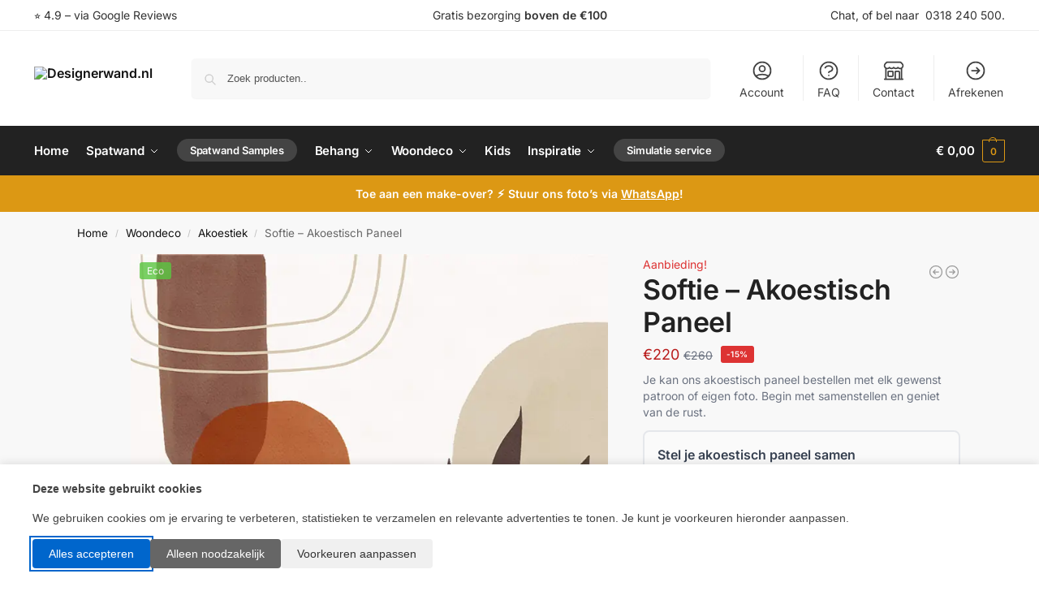

--- FILE ---
content_type: text/html; charset=UTF-8
request_url: https://designerwand.nl/products/softie-akoestisch-paneel/
body_size: 58320
content:
<!doctype html>
<html lang="nl-NL" prefix="og: https://ogp.me/ns#">
<head><style>img.lazy{min-height:1px}</style><link href="https://designerwand.nl/wp-content/plugins/w3-total-cache/pub/js/lazyload.min.js" as="script">
<meta charset="UTF-8">
<meta name="viewport" content="height=device-height, width=device-width, initial-scale=1">
<link rel="profile" href="https://gmpg.org/xfn/11">
<link rel="pingback" href="https://designerwand.nl/xmlrpc.php">

	<style>img:is([sizes="auto" i], [sizes^="auto," i]) { contain-intrinsic-size: 3000px 1500px }</style>
	
<!-- Google Tag Manager for WordPress by gtm4wp.com -->
<script data-cfasync="false" data-pagespeed-no-defer>
	var gtm4wp_datalayer_name = "dataLayer";
	var dataLayer = dataLayer || [];
	const gtm4wp_use_sku_instead = 1;
	const gtm4wp_currency = 'EUR';
	const gtm4wp_product_per_impression = 10;
	const gtm4wp_clear_ecommerce = true;
	const gtm4wp_datalayer_max_timeout = 2000;
</script>
<!-- End Google Tag Manager for WordPress by gtm4wp.com --><meta name="facebook-domain-verification" content="fla5ws79bs4f3kxrh1rfbmxanydz2x" />

<!-- Search Engine Optimization door Rank Math - https://rankmath.com/ -->
<title>Softie - Akoestisch Paneel &#045; Designerwand.nl</title>
<meta name="robots" content="follow, index, max-snippet:-1, max-video-preview:-1, max-image-preview:large"/>
<link rel="canonical" href="https://designerwand.nl/products/softie-akoestisch-paneel/" />
<meta property="og:locale" content="nl_NL" />
<meta property="og:type" content="product" />
<meta property="og:title" content="Softie - Akoestisch Paneel &#045; Designerwand.nl" />
<meta property="og:url" content="https://designerwand.nl/products/softie-akoestisch-paneel/" />
<meta property="og:site_name" content="Designerwand.nl" />
<meta property="og:updated_time" content="2025-11-26T02:12:36+00:00" />
<meta property="og:image" content="https://designerwand.nl/wp-content/uploads/2024/06/499909_SOFTIE.webp" />
<meta property="og:image:secure_url" content="https://designerwand.nl/wp-content/uploads/2024/06/499909_SOFTIE.webp" />
<meta property="og:image:width" content="730" />
<meta property="og:image:height" content="1095" />
<meta property="og:image:alt" content="Softie &#8211; Akoestisch Paneel" />
<meta property="og:image:type" content="image/webp" />
<meta property="product:price:amount" content="220" />
<meta property="product:price:currency" content="EUR" />
<meta property="product:availability" content="instock" />
<meta name="twitter:card" content="summary_large_image" />
<meta name="twitter:title" content="Softie - Akoestisch Paneel &#045; Designerwand.nl" />
<meta name="twitter:image" content="https://designerwand.nl/wp-content/uploads/2024/06/499909_SOFTIE.webp" />
<meta name="twitter:label1" content="Prijs" />
<meta name="twitter:data1" content="&euro;&nbsp;220,00" />
<meta name="twitter:label2" content="Beschikbaarheid" />
<meta name="twitter:data2" content="Op voorraad" />
<script type="application/ld+json" class="rank-math-schema">{"@context":"https://schema.org","@graph":[{"@type":"Place","@id":"https://designerwand.nl/#place","address":{"@type":"PostalAddress"}},{"@type":["LocalBusiness","Organization"],"@id":"https://designerwand.nl/#organization","name":"Designerwand.nl","url":"http://designerwand.nl","address":{"@type":"PostalAddress"},"logo":{"@type":"ImageObject","@id":"https://designerwand.nl/#logo","url":"https://designerwand.nl/wp-content/uploads/2024/05/DESIGNERWAND_01.avif","contentUrl":"https://designerwand.nl/wp-content/uploads/2024/05/DESIGNERWAND_01.avif","caption":"Designerwand.nl","inLanguage":"nl-NL","width":"530","height":"53"},"openingHours":["Monday,Tuesday,Wednesday,Thursday,Friday,Saturday,Sunday 09:00-17:00"],"location":{"@id":"https://designerwand.nl/#place"},"image":{"@id":"https://designerwand.nl/#logo"}},{"@type":"WebSite","@id":"https://designerwand.nl/#website","url":"https://designerwand.nl","name":"Designerwand.nl","publisher":{"@id":"https://designerwand.nl/#organization"},"inLanguage":"nl-NL"},{"@type":"ImageObject","@id":"https://designerwand.nl/wp-content/uploads/2024/06/499909_SOFTIE.webp","url":"https://designerwand.nl/wp-content/uploads/2024/06/499909_SOFTIE.webp","width":"730","height":"1095","inLanguage":"nl-NL"},{"@type":"ItemPage","@id":"https://designerwand.nl/products/softie-akoestisch-paneel/#webpage","url":"https://designerwand.nl/products/softie-akoestisch-paneel/","name":"Softie - Akoestisch Paneel &#045; Designerwand.nl","datePublished":"2024-06-15T16:20:14+00:00","dateModified":"2025-11-26T02:12:36+00:00","isPartOf":{"@id":"https://designerwand.nl/#website"},"primaryImageOfPage":{"@id":"https://designerwand.nl/wp-content/uploads/2024/06/499909_SOFTIE.webp"},"inLanguage":"nl-NL"},{"@type":"Product","name":"Softie - Akoestisch Paneel &#045; Designerwand.nl","sku":"AP499909","category":"Woondeco &gt; Akoestiek","mainEntityOfPage":{"@id":"https://designerwand.nl/products/softie-akoestisch-paneel/#webpage"},"gtin":"6097119771710","image":[{"@type":"ImageObject","url":"https://designerwand.nl/wp-content/uploads/2024/06/499909_SOFTIE.webp","height":"1095","width":"730"}],"offers":{"@type":"Offer","price":"220.00","priceCurrency":"EUR","priceValidUntil":"2027-12-31","availability":"https://schema.org/InStock","itemCondition":"NewCondition","url":"https://designerwand.nl/products/softie-akoestisch-paneel/","seller":{"@type":"Organization","@id":"https://designerwand.nl/","name":"Designerwand.nl","url":"https://designerwand.nl","logo":"https://designerwand.nl/wp-content/uploads/2024/05/DESIGNERWAND_01.avif"},"priceSpecification":{"price":"220","priceCurrency":"EUR","valueAddedTaxIncluded":"true"}},"additionalProperty":[{"@type":"PropertyValue","name":"frame-breedte","value":"60 cm | 100 cm | 140 cm"},{"@type":"PropertyValue","name":"frame-kleur","value":"Zwart | Wit"}],"@id":"https://designerwand.nl/products/softie-akoestisch-paneel/#richSnippet"}]}</script>
<!-- /Rank Math WordPress SEO plugin -->

<link rel='dns-prefetch' href='//js.hs-scripts.com' />
<link rel='dns-prefetch' href='//capi-automation.s3.us-east-2.amazonaws.com' />
<link rel="alternate" type="application/rss+xml" title="Designerwand.nl &raquo; feed" href="https://designerwand.nl/feed/" />
<link rel="alternate" type="application/rss+xml" title="Designerwand.nl &raquo; reacties feed" href="https://designerwand.nl/comments/feed/" />
<style type="text/css">
@keyframes cgkit-loading { 0% { background-position: 100% 50%; } 100% { background-position: 0 50%; } }
body ul.products li.product.cgkit-swatch-loading .woocommerce-image__wrapper,
body ul.products li.product.cgkit-swatch-loading .woocommerce-card__header > * { color: transparent !important; background: linear-gradient(100deg, #ececec 30%, #f5f5f5 50%, #ececec 70%); border-radius: 5px; background-size: 400%; animation: cgkit-loading 1.2s ease-in-out infinite; }
body ul.products li.product.cgkit-swatch-loading .woocommerce-image__wrapper > *,
body ul.products li.product.cgkit-swatch-loading .woocommerce-card__header > * > * { visibility: hidden; }
ul.products li.product.cgkit-swatch-loading .woocommerce-card__header .product__categories,
ul.products li.product.cgkit-swatch-loading .woocommerce-card__header .woocommerce-loop-product__title,
ul.products li.product.cgkit-swatch-loading .woocommerce-card__header .price { display: table; width: auto;  }
ul.products li.product.cgkit-swatch-loading .woocommerce-card__header .star-rating:before { visibility: hidden; }
</style>
	<style>*,::before,::after{box-sizing:border-box}html{font-family:system-ui,'Segoe UI',Roboto,Helvetica,Arial,sans-serif,'Apple Color Emoji','Segoe UI Emoji';line-height:1.5;-webkit-text-size-adjust:100%;-moz-tab-size:4;-o-tab-size:4;tab-size:4}body{margin:0}hr{height:0;color:inherit}strong{font-weight:bolder}button,select{text-transform:none}button,[type='button'],[type='submit']{-webkit-appearance:button}::-moz-focus-inner{border-style:none;padding:0}:-moz-focusring{outline:1px dotted ButtonText}:-moz-ui-invalid{box-shadow:none}::-webkit-inner-spin-button,::-webkit-outer-spin-button{height:auto}[type='search']{-webkit-appearance:textfield;outline-offset:-2px}::-webkit-search-decoration{-webkit-appearance:none}::-webkit-file-upload-button{-webkit-appearance:button;font:inherit}html{-webkit-text-size-adjust:100%;-moz-text-size-adjust:100%;text-size-adjust:100%;overflow-wrap:break-word;scrollbar-gutter:stable}img{display:block;vertical-align:middle}img{display:block;max-width:100%;height:auto}h1{text-wrap:pretty}a,button,input{touch-action:manipulation}body,button,input{-webkit-font-smoothing:antialiased;-moz-osx-font-smoothing:grayscale}h1,hr,figure,p{margin:0}ul{list-style:none;margin:0;padding:0}button::-moz-focus-inner,input::-moz-focus-inner{padding:0;border:0}button{-webkit-appearance:button;background-color:transparent;background-image:none}mark{background-color:transparent}figure,header,nav{display:block}a{color:#2c2d33;background-color:transparent;text-decoration:none}a,button,input{touch-action:manipulation}mark{color:#000;background:#ff0}img{max-width:100%;height:auto;border:0;border-radius:0}svg:not(:root){overflow:hidden}figure{margin:0}input[type=search]::-webkit-search-cancel-button,input[type=search]::-webkit-search-decoration{-webkit-appearance:none}ul{padding:0}p{margin:0 0 1.21575rem}ul{margin:0 0 1.41575em 20px}ul{list-style:disc}strong{font-weight:600}ins,mark{background:0 0;font-weight:400;text-decoration:none}select{max-width:100%}button,input,select{vertical-align:baseline}button{border:none}select{width:100%;padding:0 40px 0 0.7em;padding-right:40px;background:url("data:image/svg+xml;charset=utf8,%3Csvg width='1792' height='1792' xmlns='http://www.w3.org/2000/svg'%3E%3Cg%3E%3Ctitle%3Ebackground%3C/title%3E%3Crect fill='none' id='canvas_background' height='402' width='582' y='-1' x='-1'/%3E%3C/g%3E%3Cg%3E%3Ctitle%3ELayer 1%3C/title%3E%3Cpath fill='%23888' id='svg_1' d='m1408,704q0,26 -19,45l-448,448q-19,19 -45,19t-45,-19l-448,-448q-19,-19 -19,-45t19,-45t45,-19l896,0q26,0 45,19t19,45z'/%3E%3C/g%3E%3C/svg%3E") calc(100% - 12px) 12px no-repeat;margin:0;background-size:15px 15px;-webkit-appearance:none;-moz-appearance:none;appearance:none;outline:0;border:1px solid #d2d6dc;border-radius:0.3rem;box-shadow:0 1px 2px 0 rgba(0,0,0,0.05);height:40px}@media all and (-ms-high-contrast:none),(-ms-high-contrast:active){select{padding-right:0;background-image:none}}.button{display:inline-block;padding:0.8180469716em 1.41575em;border:0;border-color:#43454b;border-radius:4px;font-size:clamp(0.875rem,0.8115rem + 0.2033vw,0.9375rem);outline:0;background:0 0;background-color:#43454b;font-weight:600;text-shadow:none;text-decoration:none;-webkit-appearance:none}input[type="search"]{outline:0;margin-bottom:0;border:1px solid #d2d6dc;border-radius:0.3rem;box-shadow:0 1px 2px 0 rgba(0,0,0,0.05);height:40px;padding:0 0.7em}input[type="search"]{padding-left:43px}input[type="search"]::-webkit-search-decoration{-webkit-appearance:none}input[type="search"]::-moz-placeholder{color:#555}.site-search input[type="search"]{border:0;background:#f8f8f8;border:1px solid #f8f8f8}.site-search form:before{left:15px;top:50%;margin-top:-7px;width:16px;height:16px}.woocommerce-product-search:before{width:18px;height:18px;content:"";display:inline-block;position:absolute;z-index:1;top:0.7em;left:0.8em;background-color:#ccc;-webkit-mask-image:url("data:image/svg+xml;charset=utf8,%3Csvg width='24' height='24' viewBox='0 0 24 24' fill='none' xmlns='http://www.w3.org/2000/svg'%3E%3Cpath d='M21 21L15 15M17 10C17 13.866 13.866 17 10 17C6.13401 17 3 13.866 3 10C3 6.13401 6.13401 3 10 3C13.866 3 17 6.13401 17 10Z' stroke='%234A5568' stroke-width='2' stroke-linecap='round' stroke-linejoin='round'/%3E%3C/svg%3E");mask-image:url("data:image/svg+xml;charset=utf8,%3Csvg width='24' height='24' viewBox='0 0 24 24' fill='none' xmlns='http://www.w3.org/2000/svg'%3E%3Cpath d='M21 21L15 15M17 10C17 13.866 13.866 17 10 17C6.13401 17 3 13.866 3 10C3 6.13401 6.13401 3 10 3C13.866 3 17 6.13401 17 10Z' stroke='%234A5568' stroke-width='2' stroke-linecap='round' stroke-linejoin='round'/%3E%3C/svg%3E");-webkit-mask-position:center;mask-position:center;-webkit-mask-repeat:no-repeat;mask-repeat:no-repeat;-webkit-mask-size:contain;mask-size:contain}hr{height:0;margin-top:38px;margin-bottom:38px;border:0;border-top:1px solid #e9e9e9}h1{margin:0 0 1rem}.alignright{display:inline;margin-top:5px}.alignright{float:right;margin-left:2.5em}.aligncenter{display:block;clear:both;margin:0 auto}@media (max-width:768px){.site{font-size:15px}input,select{font-size:16px}.site h1{font-size:30px;letter-spacing:-0.01em}}body.error404 h1{margin-bottom:0.5rem}@media (min-width:993px){.site-header .col-full{display:flex;flex-wrap:wrap;align-items:center}.site-header{position:relative;z-index:20}.site-header .site-branding{line-height:1}.site-header .custom-logo-link img{width:auto}.site-header .site-search{margin-left:3em;flex-grow:1}.site-search input{padding-top:1.45rem;padding-bottom:1.45rem}.site-header .widget{margin-bottom:0}.site-branding a{color:#111;font-weight:bold}.site-branding p{margin-top:5px;margin-bottom:0;color:#555;font-size:12px}.site-branding .site-description{display:block;margin-top:0.35rem;font-size:0.755em}.main-header{display:flex}}@media (max-width:1060px) and (min-width:993px){body:not(.header-4):not(.header-5) .site-header .site-search{width:100px}}@media (max-width:992px){.main-header{position:relative}.site-branding{display:flex;flex-direction:column;width:100%;height:70px;justify-content:center;align-items:center;text-align:center}.site-header .custom-logo-link img{width:auto}.site-branding p{margin:5px 0 -3px 0;font-size:11px;line-height:1.22;display:none}.site-header .shoptimizer-cart a.cart-contents .amount{display:none}.site-branding button.menu-toggle{position:absolute;left:15px;width:60px;height:30px;padding:0;background-color:transparent;display:block}.menu-toggle .bar{display:block;position:absolute;top:calc(50% - 1px);z-index:0;width:22px;height:2px;opacity:1;background-color:#222;transform:rotate(0deg)}.menu-toggle .bar:nth-child(1){margin-top:-7px}.menu-toggle .bar:nth-child(2){margin-top:-1px}.menu-toggle .bar:nth-child(3){margin-top:5px}.menu-toggle .bar-text{position:absolute;top:0;left:0;margin-top:8px;margin-left:28px;font-size:10px;font-weight:600;letter-spacing:0.03em}.site-header .site-header-cart{position:absolute;z-index:2;right:15px}body:not(.mobile-toggled).sticky-m .site-header{position:sticky;z-index:9;top:0;box-shadow:0 1px 15px rgba(0,0,0,0.08)}}@media (max-width:480px){.site .site-branding p{max-width:240px;line-height:1.2}}footer.copyright .widget:last-child img{width:auto;height:28.5px;margin:0}@media (max-width:992px){footer.copyright .widget:last-child img{display:block;float:none}}@media (min-width:993px){.col-full{box-sizing:content-box;margin-right:auto;margin-left:auto;max-width:1170px;padding-right:2.617924em;padding-left:2.617924em}.col-full:after{display:block;clear:both;content:""}}@media (max-width:992px){.col-full{padding-right:1em;padding-left:1em}}.site-content{position:relative}@media (min-width:993px){.site-content:after{display:block;visibility:hidden;position:absolute;z-index:5;top:0;left:0;width:100%;height:100%;opacity:0;background:rgba(0,0,0,0.7);content:""}}@media (max-width:992px){.mobile-overlay{visibility:hidden;position:fixed;z-index:101;top:0;left:0;width:100%;height:100%;opacity:0;background:rgba(0,0,0,0.65);background:rgba(52,53,55,0.4);content:""}.close-drawer{color:#fff}}ul.products{display:flex;flex-wrap:wrap;width:calc(100% + 30px);margin-left:-15px;margin-bottom:0;clear:both}ul.products li.product{position:relative;padding-right:15px;padding-left:15px;list-style:none}@media (min-width:993px){body:not(.static-cta-buttons) ul.products li.product{align-self:flex-start}}@media (min-width:993px){ul.products li.product:not(.product-category){padding-bottom:40px}ul.products.columns-3 li.product{float:left;width:33.3053%}}@media (max-width:992px){ul.products{display:grid;grid-template-columns:repeat(2,minmax(10px,1fr));-moz-column-gap:20px;column-gap:20px;row-gap:30px;width:100%;margin-left:0}ul.products li.product{display:flex;flex-direction:column;height:100%;width:100%;padding:0;margin-bottom:0}ul.products li.product .button{margin-top:auto}}.header-widget-region{position:relative;color:#fff;background-color:#dc9814;text-align:center}.header-widget-region .widget{margin:0;padding:1em 0}.header-widget-region .widget p{margin:0;font-size:clamp(0.75rem,0.5938rem + 0.5vw,0.875rem)}@media (max-width:768px){.header-widget-region .widget{padding:0.6em 0;font-size:clamp(0.8125rem,0.749rem + 0.2033vw,0.875rem)}}.woocommerce-breadcrumb{padding-top:0.75rem;padding-bottom:0.75rem;font-size:clamp(0.75rem,0.6547rem + 0.3049vw,0.84375rem);white-space:nowrap;text-overflow:ellipsis;overflow:hidden;color:#666}@media (min-width:993px){.woocommerce-breadcrumb{padding-top:1rem;padding-bottom:1rem}}.woocommerce-breadcrumb a{color:#111}.woocommerce-breadcrumb a:first-of-type:before{display:none}.woocommerce-breadcrumb .breadcrumb-separator{display:inline-block;position:relative;top:-1px;padding:0 0.8em;opacity:0.4;font-size:0.8em}.ajax_add_to_cart.add_to_cart_button:after{position:absolute;top:50%;left:50%;margin-top:-9px;margin-left:-9px;opacity:0;content:"";display:inline-block;width:18px;height:18px;border:1px solid rgba(255,255,255,0.3);border-left-color:#fff;border-radius:50%;vertical-align:middle}@media (max-width:992px){ul.products li.product .button{opacity:1}}@media (min-width:993px){.site-header-cart{line-height:60px;margin-left:auto}.shoptimizer-cart .cart-contents{padding:0;color:#fff}.shoptimizer-cart a.cart-contents .count{position:relative}.site-header .site-header-cart{display:none;width:auto}}.shoptimizer-cart .cart-contents .count{opacity:1;font-size:0.8em}.shoptimizer-cart .cart-contents:after{margin-left:10px}.shoptimizer-cart a.cart-contents .count{display:inline-block;position:relative;width:auto;min-width:28px;height:28px;margin-left:5px;padding:3px;border:1px solid #dc9814;border-bottom-right-radius:3px;border-bottom-left-radius:3px;color:#dc9814;font-size:12px;line-height:22px;text-align:center;letter-spacing:-0.7px}.shoptimizer-cart a.cart-contents .count:after{position:absolute;bottom:90%;left:50%;width:10px;height:6px;margin-bottom:1px;margin-left:-6px;border:1px solid #dc9814;border-bottom:0;border-top-left-radius:99px;border-top-right-radius:99px;content:""}.shoptimizer-cart .cart-contents{display:block;text-decoration:none}.shoptimizer-mini-cart-wrap{overflow:hidden;position:fixed;z-index:102;top:0;right:-420px;left:auto;width:420px;height:100%;background-color:#fff;outline:none}@media (max-width:480px){.shoptimizer-mini-cart-wrap{width:100%;right:-100%}}#ajax-loading{position:absolute;z-index:100;top:0px;left:0px;width:100%;height:100%;background-color:rgba(255,255,255,0.5)}.shoptimizer-loader{display:flex;align-items:center;justify-content:center;width:100%;height:100%}.spinner{width:38px;height:38px;border:1px solid #ccc;border-bottom-color:#111;border-radius:50%;display:inline-block;box-sizing:border-box;animation:rotation 0.8s linear infinite}.cart-drawer-heading{position:absolute;margin:12px 20px;font-size:17px;font-weight:600;color:#111}.shoptimizer-mini-cart-wrap .close-drawer{display:block;position:absolute;top:12.5px;right:16px;width:26px;height:26px;color:#111;padding:0;background:none}.shoptimizer-mini-cart-wrap .close-drawer span{display:flex;width:26px;height:26px}.shoptimizer-mini-cart-wrap .widget_shopping_cart{display:flex;overflow-x:hidden;overflow-y:auto;position:relative;z-index:10;top:auto;left:auto;height:calc(100% - 50px);margin:0;margin-top:50px;padding:0px 20px 0 20px;background:#fff}.shoptimizer-mini-cart-wrap .widget_shopping_cart_content{display:flex;flex-direction:column;width:100%}@media (min-width:993px){body:not(.header-4) .col-full-nav .site-search,.mobile-menu.close-drawer,.menu-toggle,.mobile-extra{display:none}.logo-mark,.logo-mark img{display:inline-block;position:absolute}.menu-primary-menu-container{margin-left:0}.logo-mark{float:left;overflow:hidden;width:0;margin-right:0}.logo-mark img{position:relative;top:-1px;vertical-align:middle}.col-full-nav{width:100%;border-top:1px solid transparent}.shoptimizer-primary-navigation{display:flex}body:not(.header-4).sticky-d .col-full-nav{position:sticky;z-index:10;top:0}.main-navigation ul{margin:0}.main-navigation ul li{display:inline-block}.main-navigation ul li.menu-item>a{display:block}.menu-primary-menu-container>ul>li>a span{position:relative}.menu-primary-menu-container>ul>li>a{padding-right:0.55em;padding-left:0.55em}.menu-primary-menu-container>ul>li:first-child>a{padding-left:0}.main-navigation ul.menu>li.menu-item-has-children{position:relative;text-align:left}.menu-primary-menu-container>ul>li>a span:before{display:block;position:absolute;top:calc(100% + 2px);left:0;width:100%;border-bottom:1px solid #ccc;content:"";transform:scale(0,1);transform-origin:right center}.menu-primary-menu-container>ul>li.menu-item-has-children>a:after{display:inline-block;position:relative;top:1px;margin-left:6px;width:12px;height:12px;content:"";background-color:#fff}.menu-primary-menu-container>ul>li.menu-button>a span{padding:6px 16px;border-radius:30px;color:#fff;background:#444;font-size:13px;font-weight:bold}.menu-primary-menu-container>ul>li.menu-button>a{position:relative;top:-1px}.menu-primary-menu-container>ul>li.menu-button>a span:before{display:none}.main-navigation ul ul{position:absolute}.main-navigation ul.menu>li:not(.full-width)>.sub-menu-wrapper{visibility:hidden;position:absolute;right:0;left:0;opacity:0;transform:scale(0.8)}.main-navigation ul.menu>li:not(.full-width) ul.sub-menu{padding:20px 12px;box-shadow:0 1px 15px rgba(0,0,0,0.08);line-height:1.4;margin:0;width:200px;box-sizing:content-box}.main-navigation ul.menu>li:not(.full-width) a.sub-menu-link{padding:0.3em 0.8em}.main-navigation ul ul li{display:block;position:relative}.main-navigation ul.menu>li:not(.full-width) ul li .sub-menu-wrapper{visibility:hidden;position:absolute;z-index:1;top:-20px;left:220px;opacity:0}.main-navigation ul.menu>li:not(.full-width) ul li.menu-item-has-children>a:after{position:absolute;top:0px;display:inline-block;right:15px;width:13px;height:13px;content:"";background-color:#111;transform:translateX(50%) translateY(50%)}.main-navigation ul li a span strong{color:#fff;background-color:#222;font-size:9px;height:16px;line-height:16px;padding:0px 6px;display:inline-flex;margin-left:7px;position:absolute;top:2.5px;border-radius:3px}.main-navigation ul.menu li.full-width>.sub-menu-wrapper{position:absolute;visibility:hidden;left:0;width:100%;opacity:0;background:#fff;border-top:1px solid #eee}.main-navigation ul.menu li.full-width ul li>.sub-menu-wrapper{position:relative;top:auto;right:auto}.main-navigation ul.menu li.full-width{position:inherit}.main-navigation ul li.full-width .container{max-width:1170px;margin:0 auto;padding:0}.main-navigation ul li.full-width ul{position:inherit}.main-navigation ul li.full-width ul.products{display:block}.main-navigation ul li.full-width>.sub-menu-wrapper>.container>ul.sub-menu{display:flex;justify-content:center;width:100%;padding:40px 0}.main-navigation ul li.full-width>.sub-menu-wrapper>.container>ul.sub-menu>li{display:inline-block;vertical-align:top;float:none;width:23%;padding-right:25px;padding-left:25px;border-left:1px solid #eee;-moz-column-break-inside:avoid;break-inside:avoid}.main-navigation ul li.full-width>.sub-menu-wrapper>.container>ul.sub-menu>li:last-child{border-right:1px solid #eee}.main-navigation ul li.full-width>.sub-menu-wrapper>.container>ul.sub-menu ul{width:100%}.main-navigation ul.menu li.full-width>.sub-menu-wrapper li.menu-item-has-children>a,.main-navigation ul.menu li.full-width>.sub-menu-wrapper li.heading>a{margin-bottom:0.25rem}.main-navigation ul.menu li.full-width li.heading{clear:both;padding-top:15px}.main-navigation ul.menu li.full-width>.sub-menu-wrapper li{margin-bottom:0.25rem}.main-navigation ul.products li.product:not(.product-category):before{display:none}.main-navigation ul.menu li.full-width>.sub-menu-wrapper li.product:not(.product-category){padding-bottom:0}.main-navigation ul.products li.product{padding:0;width:100%}.main-navigation ul.menu li.full-width>.sub-menu-wrapper li a.button{width:100%}.main-navigation ul.menu li.full-width>.sub-menu-wrapper li a.button{position:relative}.main-navigation ul.menu ul li.menu-item-image span{font-size:0px;display:block}.main-navigation ul.menu ul li.menu-item-image img{margin-bottom:0.5rem;border-radius:4px;width:100%}.main-navigation ul.menu ul li.menu-item-image span.sub{font-size:14px;text-align:center;font-weight:600}}.secondary-navigation{display:none}@media (min-width:993px){.secondary-navigation{display:block;float:right;margin-left:auto;padding-left:1.2em}.secondary-navigation .menu{margin-right:-15px}.secondary-navigation ul{margin:0}.secondary-navigation ul li{display:inline-block;position:relative}.secondary-navigation ul li a{position:relative;display:block;padding:0.7em 0.875em 0;color:#111;font-size:14px}.secondary-navigation .menu li:not(.ri) a{padding-top:35px}.secondary-navigation .icon-wrapper{position:absolute;top:0px;left:50%;top:5px;transform:translate(-50%,0%)}.secondary-navigation .icon-wrapper svg{width:28px;height:28px}.secondary-navigation .icon-wrapper svg path{stroke-width:1.5px}.secondary-navigation .menu-item{padding:0 5px;border-left:1px solid #eee}.secondary-navigation .menu-item:first-child{border:0}}@media (max-width:992px){.col-full-nav .logo-mark,.col-full-nav .site-header-cart{display:none}.col-full-nav .shoptimizer-primary-navigation.col-full{padding:0}.main-navigation{padding-top:1rem}.main-navigation ul{list-style:none;margin:0}.main-navigation ul li{position:relative}.menu-primary-menu-container>ul>li>a{display:block;padding:0.35rem 0}.main-navigation ul.menu ul li{position:relative}.main-navigation ul.menu ul li>a{padding:0.15rem 0;display:block}.main-navigation ul.menu .sub-menu-wrapper{margin-top:0.25rem;padding-bottom:1rem;padding-left:0.5rem}.main-navigation ul.menu .sub-menu-wrapper .sub-menu-wrapper{margin-top:0.25rem;padding-bottom:0.5rem;padding-left:0.5rem}.main-navigation ul.menu>li.menu-item-has-children{position:relative}.main-navigation ul.menu .sub-menu-wrapper a.cg-menu-link{width:calc(100% - 40px)}.main-navigation ul.menu li.menu-item-has-children .sub-menu-wrapper{position:fixed;left:-99999px;opacity:0;transform:translateX(-10px)}.main-navigation ul.menu li.menu-item-has-children:not(.dropdown-open) .sub-menu-wrapper{display:block}.main-navigation ul.menu li.menu-item-has-children.dropdown-open>.sub-menu-wrapper{position:inherit;left:auto;opacity:1;transform:translateX(0)}.site-search{display:none}.col-full-nav .site-search{display:block;padding-top:20px;position:relative;z-index:4}.main-navigation ul.menu li.menu-item-has-children span.caret{display:flex;position:absolute;z-index:3;top:0px;right:0;width:30px;justify-content:center;align-items:center}.main-navigation ul.menu li.menu-item-has-children li.menu-item-has-children.dropdown-open>span.caret{transform:rotate(180deg)}.main-navigation ul.menu li.menu-item-has-children span.caret:after{display:inline-flex;width:20px;height:20px;background-color:#111;content:""}.main-navigation ul.menu li.menu-item-has-children span.caret{height:35px}.main-navigation ul.menu li.menu-item-has-children li.menu-item-has-children span.caret{height:27px;opacity:0.5}.main-navigation ul.menu li.full-width>.sub-menu-wrapper li.menu-item-has-children>a+span.caret{height:24px}.main-navigation ul.menu li.full-width>.sub-menu-wrapper li.heading>a.sub-menu-link{margin-top:0.5rem}.main-navigation ul li a span strong{position:absolute;color:#fff;background-color:#222;font-size:9px;height:16px;line-height:16px;padding:0px 6px;display:inline-flex;margin-left:7px;margin-top:3.5px;border-radius:2px}.main-navigation ul.products{grid-template-columns:repeat(1,minmax(10px,1fr));padding-right:0.5rem;margin-top:1.15rem;margin-bottom:1.5rem}.main-navigation ul.products li.product .button{margin-top:0;opacity:1}.main-navigation ul.menu ul li.menu-item-image{margin-top:0.5rem;margin-bottom:1rem}.main-navigation ul.menu .sub-menu-wrapper li.menu-item-image a.cg-menu-link{width:100%;padding-right:0.5rem}.main-navigation ul.menu ul li.menu-item-image span{font-size:0px;display:block}.main-navigation ul.menu ul li.menu-item-image img{margin-bottom:0.5rem;border-radius:4px;width:100%}.main-navigation ul.menu ul li.menu-item-image span.sub{font-size:13px;text-align:center;font-weight:600}.mobile-extra{padding:1rem 0 2rem 0}.mobile-extra .widget{margin-bottom:0}.mobile-extra .heading{margin-top:0;margin-bottom:0.25rem;padding:1rem 0 0 0;opacity:0.6;font-size:11px;letter-spacing:1px;text-transform:uppercase;font-weight:normal}.mobile-extra ul,.mobile-extra .widget p{margin:0;padding:0}.mobile-extra ul li{margin-bottom:0.35rem}.mobile-extra a{font-size:14px}.mobile-extra .review{text-align:center;border-top:1px solid #e2e2e2;padding-top:30px;font-size:14px;line-height:1.5;margin:30px 0 0 0}.mobile-extra .review::before{display:block;font-size:12px;letter-spacing:3px;content:"\2605\2605\2605\2605\2605";margin-bottom:5px;color:#ee9e13}.mobile-extra .review strong{display:block;margin-top:0.5rem;font-size:11px;letter-spacing:1px;text-transform:uppercase}.mobile-extra .review .button{margin-top:20px;display:block;font-weight:bold;color:#fff}.col-full-nav{position:fixed;z-index:102;padding:0 15px;top:0;bottom:0;height:100%;left:-300px;width:300px;min-height:100vh;min-height:-moz-available;min-height:fill-available;min-height:-webkit-fill-available;max-height:100vh;overflow-y:auto;overflow-x:hidden;background:#fff;overscroll-behavior:contain;-webkit-overflow-scrolling:touch;box-shadow:0 0 10 rgba(0,0,0,0.15)}.mobile-menu.close-drawer{visibility:hidden;position:fixed;z-index:999;top:40px;left:310px;padding:0;opacity:0}}@media (min-width:993px){ul.products li.product:not(.product-category):before{visibility:hidden;position:absolute;left:0;opacity:0;background-color:#fff;box-shadow:0 0 10px rgba(0,0,0,0.1);content:"";width:calc(100% + 0px);height:calc(100% + 30px);margin-top:-15px;margin-left:0}}ul.products li.product img{display:block;width:100%;margin:0}.woocommerce-image__wrapper{position:relative;width:100%}.woocommerce-image__wrapper .gallery-image{position:absolute;z-index:-10;top:0;left:0;opacity:0}.woocommerce-card__header{clear:both;padding-top:0.75rem}.woocommerce-card__header *{position:relative}@media (max-width:992px){li.product:not(.product-category) .woocommerce-card__header{display:flex;flex-direction:column;flex:1}}li.product p.product__categories,li.menu-item-product p.product__categories{position:relative;margin-bottom:0.25rem;-webkit-font-smoothing:antialiased;color:#444;line-height:1.4;font-size:clamp(0.625rem,0.5615rem + 0.2033vw,0.6875rem);letter-spacing:0.7px;text-transform:uppercase;margin-bottom:0}li.product p.product__categories a,li.menu-item-product p.product__categories a{color:#444}ul.products li.product.product-category h2 mark{display:none}ul.products li.product .woocommerce-loop-product__title{padding-top:0.25rem;padding-bottom:0.25rem}ul.products li.product .woocommerce-LoopProduct-link{display:block;color:#2c2d33;-webkit-backface-visibility:hidden}@media (max-width:770px){.m-grid-2 ul.products li.product .woocommerce-loop-product__title{font-size:clamp(0.8125rem,0.749rem + 0.2033vw,0.875rem)}}ul.products li.product .price{display:block;margin-bottom:0.75rem;color:#111;font-size:clamp(0.75rem,0.623rem + 0.4065vw,0.875rem)}.price del{color:#72767c;margin-right:0.25rem;font-size:0.85em;font-weight:normal}ul.products li.product .price ins{font-weight:bold}ul.products li.product .button{display:block;position:absolute;z-index:1;bottom:0;width:calc(100% - 30px);height:40px;padding:0;border-radius:4px;opacity:0;font-size:clamp(0.75rem,0.623rem + 0.4065vw,0.875rem);font-weight:600;line-height:40px;text-align:center}@media (max-width:992px){ul.products li.product .button,ul.products li.product .add_to_cart_button{position:relative;width:100%;opacity:1}}@media (max-width:770px){ul.products li.product .button{padding:8px 12px;height:auto;line-height:inherit}}ul.products li.product .product-label{display:flex;flex-flow:row wrap;justify-content:center}.product-label{position:absolute;z-index:1;top:-5px;left:5px;min-width:46px;max-width:50%;min-height:46px;align-items:center;padding:5px 7px;border-radius:35px;color:#fff;background-color:#3bb54a;font-size:12px;letter-spacing:0.4px;text-transform:uppercase;word-break:break-all}.product-label.type-bubble{top:10px;left:10px;z-index:1;min-width:inherit;min-height:inherit;font-size:11px;border-radius:3px;padding:3px 6px;line-height:15px}@media (max-width:992px){.woocommerce-image__wrapper .gallery-image{position:relative;opacity:1;z-index:inherit}.shoptimizer-plp-carousel-container{display:flex;width:100%;height:100%;overflow-x:scroll;scroll-snap-type:x mandatory;-webkit-overflow-scrolling:touch;scroll-behavior:smooth;scrollbar-width:none}.shoptimizer-plp-carousel-container .shoptimizer-plp-image-wrapper{display:flex;width:calc(200%)}.shoptimizer-plp-carousel-container img{width:100%;height:100%;scroll-snap-align:center;-o-object-fit:cover;object-fit:cover;flex-shrink:0}.woocommerce-image__wrapper .shoptimizer-plp-carousel--pagination{display:none}.shoptimizer-plp-carousel--pagination{position:absolute;bottom:5px;left:50%;transform:translateX(-50%);display:flex;justify-content:center;align-items:center}.shoptimizer-plp-carousel--dot{height:6px;width:6px;margin:0 2px;background-color:#fff;border:1px solid #111;border-radius:50%;display:inline-block}.shoptimizer-plp-carousel--dot.active{background-color:#111}}.col-full.topbar-wrapper{max-width:100%;border-bottom:1px solid #eee}.top-bar form{margin:0}.top-bar select{font-size:13px;height:26px;background-size:12px 12px;background-position:calc(100% - 7px)}.top-bar .col-full{display:flex;padding:0;align-items:center}.top-bar p{margin:0}.top-bar-left{display:flex;flex:1}.top-bar-center{display:flex;justify-content:center;max-width:45%;text-align:center}.top-bar-right{flex:1;display:flex;justify-content:flex-end}@media (max-width:992px){.topbar-wrapper .top-bar{padding:0.6rem 0;font-size:clamp(0.75rem,0.623rem + 0.4065vw,0.875rem)}.top-bar{border-bottom:none}.top-bar select{font-size:13px}.top-bar .col-full{padding:0}}@media (max-width:768px){.col-full.topbar-wrapper.hide-on-mobile{display:none}.top-bar .col-full,.top-bar-left,.top-bar-center,.top-bar-right{display:block;text-align:center;max-width:100%}.top-bar select{margin-top:5px;width:100%}}.widget ul{margin-bottom:0;margin-left:0;list-style:none}.widget li{margin-bottom:0.4em;font-size:14px;line-height:1.45}.widget_product_search form{position:relative}.widget_product_search input{width:100%}.widget_product_search form button[type="submit"]{clip:rect(1px 1px 1px 1px);position:absolute!important;right:0px}.widget p{margin-bottom:1em;font-size:14px;line-height:1.5}.widget p:last-child{margin-bottom:0}@keyframes rotation{0%{transform:rotate(0deg)}100%{transform:rotate(360deg)}}.menu-primary-menu-container>ul>li.menu-item-has-children>a:after,.main-navigation ul.menu li.menu-item-has-children span.caret:after{-webkit-mask-image:url("data:image/svg+xml;charset=utf8,%3Csvg width='24' height='24' viewBox='0 0 24 24' fill='none' xmlns='http://www.w3.org/2000/svg'%3E%3Cpath d='M19 9L12 16L5 9' stroke='%234A5568' stroke-width='2' stroke-linecap='round' stroke-linejoin='round'/%3E%3C/svg%3E");mask-image:url("data:image/svg+xml;charset=utf8,%3Csvg width='24' height='24' viewBox='0 0 24 24' fill='none' xmlns='http://www.w3.org/2000/svg'%3E%3Cpath d='M19 9L12 16L5 9' stroke='%234A5568' stroke-width='2' stroke-linecap='round' stroke-linejoin='round'/%3E%3C/svg%3E")}.main-navigation ul.menu>li:not(.full-width) ul li.menu-item-has-children>a:after{-webkit-mask-image:url("data:image/svg+xml;charset=utf8,%3Csvg width='24' height='24' viewBox='0 0 24 24' fill='none' xmlns='http://www.w3.org/2000/svg'%3E%3Cpath d='M9 5L16 12L9 19' stroke='%234A5568' stroke-width='2' stroke-linecap='round' stroke-linejoin='round'/%3E%3C/svg%3E");mask-image:url("data:image/svg+xml;charset=utf8,%3Csvg width='24' height='24' viewBox='0 0 24 24' fill='none' xmlns='http://www.w3.org/2000/svg'%3E%3Cpath d='M9 5L16 12L9 19' stroke='%234A5568' stroke-width='2' stroke-linecap='round' stroke-linejoin='round'/%3E%3C/svg%3E")}.menu-primary-menu-container>ul>li.menu-item-has-children>a:after,.main-navigation ul.menu>li:not(.full-width) ul li.menu-item-has-children>a:after,.main-navigation ul.menu li.menu-item-has-children span.caret:after{-webkit-mask-position:center;mask-position:center;-webkit-mask-repeat:no-repeat;mask-repeat:no-repeat;-webkit-mask-size:contain;mask-size:contain}.sr-only,.screen-reader-text{position:absolute;visibility:hidden;width:1px;height:1px;padding:0;margin:-1px;overflow:hidden;clip:rect(0,0,0,0);white-space:nowrap;border-width:0}@media (max-width:992px){.hide-on-mobile{display:none!important}}</style><script type="text/javascript">
/* <![CDATA[ */
window._wpemojiSettings = {"baseUrl":"https:\/\/s.w.org\/images\/core\/emoji\/16.0.1\/72x72\/","ext":".png","svgUrl":"https:\/\/s.w.org\/images\/core\/emoji\/16.0.1\/svg\/","svgExt":".svg","source":{"concatemoji":"https:\/\/designerwand.nl\/wp-includes\/js\/wp-emoji-release.min.js?ver=6.8.3"}};
/*! This file is auto-generated */
!function(s,n){var o,i,e;function c(e){try{var t={supportTests:e,timestamp:(new Date).valueOf()};sessionStorage.setItem(o,JSON.stringify(t))}catch(e){}}function p(e,t,n){e.clearRect(0,0,e.canvas.width,e.canvas.height),e.fillText(t,0,0);var t=new Uint32Array(e.getImageData(0,0,e.canvas.width,e.canvas.height).data),a=(e.clearRect(0,0,e.canvas.width,e.canvas.height),e.fillText(n,0,0),new Uint32Array(e.getImageData(0,0,e.canvas.width,e.canvas.height).data));return t.every(function(e,t){return e===a[t]})}function u(e,t){e.clearRect(0,0,e.canvas.width,e.canvas.height),e.fillText(t,0,0);for(var n=e.getImageData(16,16,1,1),a=0;a<n.data.length;a++)if(0!==n.data[a])return!1;return!0}function f(e,t,n,a){switch(t){case"flag":return n(e,"\ud83c\udff3\ufe0f\u200d\u26a7\ufe0f","\ud83c\udff3\ufe0f\u200b\u26a7\ufe0f")?!1:!n(e,"\ud83c\udde8\ud83c\uddf6","\ud83c\udde8\u200b\ud83c\uddf6")&&!n(e,"\ud83c\udff4\udb40\udc67\udb40\udc62\udb40\udc65\udb40\udc6e\udb40\udc67\udb40\udc7f","\ud83c\udff4\u200b\udb40\udc67\u200b\udb40\udc62\u200b\udb40\udc65\u200b\udb40\udc6e\u200b\udb40\udc67\u200b\udb40\udc7f");case"emoji":return!a(e,"\ud83e\udedf")}return!1}function g(e,t,n,a){var r="undefined"!=typeof WorkerGlobalScope&&self instanceof WorkerGlobalScope?new OffscreenCanvas(300,150):s.createElement("canvas"),o=r.getContext("2d",{willReadFrequently:!0}),i=(o.textBaseline="top",o.font="600 32px Arial",{});return e.forEach(function(e){i[e]=t(o,e,n,a)}),i}function t(e){var t=s.createElement("script");t.src=e,t.defer=!0,s.head.appendChild(t)}"undefined"!=typeof Promise&&(o="wpEmojiSettingsSupports",i=["flag","emoji"],n.supports={everything:!0,everythingExceptFlag:!0},e=new Promise(function(e){s.addEventListener("DOMContentLoaded",e,{once:!0})}),new Promise(function(t){var n=function(){try{var e=JSON.parse(sessionStorage.getItem(o));if("object"==typeof e&&"number"==typeof e.timestamp&&(new Date).valueOf()<e.timestamp+604800&&"object"==typeof e.supportTests)return e.supportTests}catch(e){}return null}();if(!n){if("undefined"!=typeof Worker&&"undefined"!=typeof OffscreenCanvas&&"undefined"!=typeof URL&&URL.createObjectURL&&"undefined"!=typeof Blob)try{var e="postMessage("+g.toString()+"("+[JSON.stringify(i),f.toString(),p.toString(),u.toString()].join(",")+"));",a=new Blob([e],{type:"text/javascript"}),r=new Worker(URL.createObjectURL(a),{name:"wpTestEmojiSupports"});return void(r.onmessage=function(e){c(n=e.data),r.terminate(),t(n)})}catch(e){}c(n=g(i,f,p,u))}t(n)}).then(function(e){for(var t in e)n.supports[t]=e[t],n.supports.everything=n.supports.everything&&n.supports[t],"flag"!==t&&(n.supports.everythingExceptFlag=n.supports.everythingExceptFlag&&n.supports[t]);n.supports.everythingExceptFlag=n.supports.everythingExceptFlag&&!n.supports.flag,n.DOMReady=!1,n.readyCallback=function(){n.DOMReady=!0}}).then(function(){return e}).then(function(){var e;n.supports.everything||(n.readyCallback(),(e=n.source||{}).concatemoji?t(e.concatemoji):e.wpemoji&&e.twemoji&&(t(e.twemoji),t(e.wpemoji)))}))}((window,document),window._wpemojiSettings);
/* ]]> */
</script>
<style id='wp-emoji-styles-inline-css' type='text/css'>

	img.wp-smiley, img.emoji {
		display: inline !important;
		border: none !important;
		box-shadow: none !important;
		height: 1em !important;
		width: 1em !important;
		margin: 0 0.07em !important;
		vertical-align: -0.1em !important;
		background: none !important;
		padding: 0 !important;
	}
</style>
<link rel='stylesheet' id='commercekit-ajax-search-css-css' href='https://designerwand.nl/wp-content/plugins/commercegurus-commercekit/assets/css/ajax-search.css?ver=2.4.3' type='text/css' media='all' />
<link rel='stylesheet' id='commercekit-attribute-swatches-css-css' href='https://designerwand.nl/wp-content/plugins/commercegurus-commercekit/assets/css/commercegurus-attribute-swatches.css?ver=2.4.3' type='text/css' media='all' />
<link rel='stylesheet' id='commercekit-as-tooltip-css-css' href='https://designerwand.nl/wp-content/plugins/commercegurus-commercekit/assets/css/commercegurus-as-tooltip.css?ver=2.4.3' type='text/css' media='all' />
<link rel='stylesheet' id='widgetopts-styles-css' href='https://designerwand.nl/wp-content/plugins/widget-options/assets/css/widget-options.css?ver=4.1.3' type='text/css' media='all' />
<style id='woocommerce-inline-inline-css' type='text/css'>
.woocommerce form .form-row .required { visibility: visible; }
</style>
<link rel='stylesheet' id='brands-styles-css' href='https://designerwand.nl/wp-content/plugins/woocommerce/assets/css/brands.css?ver=10.3.5' type='text/css' media='all' />
<link rel='stylesheet' id='commercegurus-swiperjscss-css' href='https://designerwand.nl/wp-content/plugins/commercegurus-commercekit/assets/css/swiper-bundle.min.css?ver=2.4.3' type='text/css' media='all' />
<link rel='stylesheet' id='commercegurus-photoswipe-css' href='https://designerwand.nl/wp-content/plugins/commercegurus-commercekit/assets/css/photoswipe.min.css?ver=2.4.3' type='text/css' media='all' />
<link rel='stylesheet' id='commercegurus-photoswipe-skin-css' href='https://designerwand.nl/wp-content/plugins/commercegurus-commercekit/assets/css/default-skin.min.css?ver=2.4.3' type='text/css' media='all' />
<link rel="preload" as="style" onload="this.onload=null;this.rel='stylesheet'" id="shoptimizer-main-min-preload-css" href="https://designerwand.nl/wp-content/themes/shoptimizer/assets/css/main/main.min.css?ver=2.9.1" type="text/css" media="all" /><noscript><link rel='stylesheet' id='shoptimizer-main-min-css' href='https://designerwand.nl/wp-content/themes/shoptimizer/assets/css/main/main.min.css?ver=2.9.1' type='text/css' media='all' />
</noscript><script>!function(n){"use strict";n.loadCSS||(n.loadCSS=function(){});var o=loadCSS.relpreload={};if(o.support=function(){var e;try{e=n.document.createElement("link").relList.supports("preload")}catch(t){e=!1}return function(){return e}}(),o.bindMediaToggle=function(t){var e=t.media||"all";function a(){t.media=e}t.addEventListener?t.addEventListener("load",a):t.attachEvent&&t.attachEvent("onload",a),setTimeout(function(){t.rel="stylesheet",t.media="only x"}),setTimeout(a,3e3)},o.poly=function(){if(!o.support())for(var t=n.document.getElementsByTagName("link"),e=0;e<t.length;e++){var a=t[e];"preload"!==a.rel||"style"!==a.getAttribute("as")||a.getAttribute("data-loadcss")||(a.setAttribute("data-loadcss",!0),o.bindMediaToggle(a))}},!o.support()){o.poly();var t=n.setInterval(o.poly,500);n.addEventListener?n.addEventListener("load",function(){o.poly(),n.clearInterval(t)}):n.attachEvent&&n.attachEvent("onload",function(){o.poly(),n.clearInterval(t)})}"undefined"!=typeof exports?exports.loadCSS=loadCSS:n.loadCSS=loadCSS}("undefined"!=typeof global?global:this);</script><link rel='stylesheet' id='shoptimizer-modal-min-css' href='https://designerwand.nl/wp-content/themes/shoptimizer/assets/css/main/modal.min.css?ver=2.9.1' type='text/css' media='all' />
<link rel='stylesheet' id='shoptimizer-product-min-css' href='https://designerwand.nl/wp-content/themes/shoptimizer/assets/css/main/product.min.css?ver=2.9.1' type='text/css' media='all' />
<link rel='stylesheet' id='shoptimizer-blocks-min-css' href='https://designerwand.nl/wp-content/themes/shoptimizer/assets/css/main/blocks.min.css?ver=2.9.1' type='text/css' media='all' />
<link rel='stylesheet' id='shoptimizer-reduced-motion-css' href='https://designerwand.nl/wp-content/themes/shoptimizer/assets/css/components/accessibility/reduced-motion.css?ver=2.9.1' type='text/css' media='all' />
<link rel='stylesheet' id='mollie-applepaydirect-css' href='https://designerwand.nl/wp-content/plugins/mollie-payments-for-woocommerce/public/css/mollie-applepaydirect.min.css?ver=1763605938' type='text/css' media='screen' />
<link rel='stylesheet' id='shoptimizer-child-style-css' href='https://designerwand.nl/wp-content/themes/shoptimizer-child/style.css?ver=1.2.2' type='text/css' media='all' />
<script type="text/template" id="tmpl-variation-template">
	<div class="woocommerce-variation-description">{{{ data.variation.variation_description }}}</div>
	<div class="woocommerce-variation-price">{{{ data.variation.price_html }}}</div>
	<div class="woocommerce-variation-availability">{{{ data.variation.availability_html }}}</div>
</script>
<script type="text/template" id="tmpl-unavailable-variation-template">
	<p role="alert">Dit product is niet beschikbaar. Kies een andere combinatie.</p>
</script>
<script type="text/javascript" src="https://designerwand.nl/wp-includes/js/jquery/jquery.min.js?ver=3.7.1" id="jquery-core-js"></script>
<script type="text/javascript" src="https://designerwand.nl/wp-includes/js/jquery/jquery-migrate.min.js?ver=3.4.1" id="jquery-migrate-js"></script>
<script type="text/javascript" id="jquery-js-after">
/* <![CDATA[ */
        window.dwAjax = {
            nonce: "974c6ef9e0",
            ajaxurl: "https://designerwand.nl/wp-admin/admin-ajax.php"
        };
    
/* ]]> */
</script>
<script type="text/javascript" src="https://designerwand.nl/wp-includes/js/underscore.min.js?ver=1.13.7" id="underscore-js"></script>
<script type="text/javascript" id="wp-util-js-extra">
/* <![CDATA[ */
var _wpUtilSettings = {"ajax":{"url":"\/wp-admin\/admin-ajax.php"}};
/* ]]> */
</script>
<script type="text/javascript" src="https://designerwand.nl/wp-includes/js/wp-util.min.js?ver=6.8.3" id="wp-util-js"></script>
<script type="text/javascript" src="https://designerwand.nl/wp-content/plugins/woocommerce/assets/js/jquery-blockui/jquery.blockUI.min.js?ver=2.7.0-wc.10.3.5" id="wc-jquery-blockui-js" data-wp-strategy="defer"></script>
<script type="text/javascript" id="wc-add-to-cart-js-extra">
/* <![CDATA[ */
var wc_add_to_cart_params = {"ajax_url":"\/wp-admin\/admin-ajax.php","wc_ajax_url":"\/?wc-ajax=%%endpoint%%","i18n_view_cart":"Bekijk winkelwagen","cart_url":"https:\/\/designerwand.nl\/winkelwagen\/","is_cart":"","cart_redirect_after_add":"no"};
/* ]]> */
</script>
<script type="text/javascript" data-lazy="w3tc" data-src="https://designerwand.nl/wp-content/plugins/woocommerce/assets/js/frontend/add-to-cart.min.js?ver=10.3.5" id="wc-add-to-cart-js" defer="defer" data-wp-strategy="defer"></script>
<script type="text/javascript" id="wc-single-product-js-extra">
/* <![CDATA[ */
var wc_single_product_params = {"i18n_required_rating_text":"Selecteer een waardering","i18n_rating_options":["1 van de 5 sterren","2 van de 5 sterren","3 van de 5 sterren","4 van de 5 sterren","5 van de 5 sterren"],"i18n_product_gallery_trigger_text":"Afbeeldinggalerij in volledig scherm bekijken","review_rating_required":"yes","flexslider":{"rtl":false,"animation":"slide","smoothHeight":true,"directionNav":true,"controlNav":"thumbnails","slideshow":false,"animationSpeed":500,"animationLoop":false,"allowOneSlide":false},"zoom_enabled":"","zoom_options":[],"photoswipe_enabled":"","photoswipe_options":{"shareEl":false,"closeOnScroll":false,"history":false,"hideAnimationDuration":0,"showAnimationDuration":0},"flexslider_enabled":""};
/* ]]> */
</script>
<script type="text/javascript" src="https://designerwand.nl/wp-content/plugins/woocommerce/assets/js/frontend/single-product.min.js?ver=10.3.5" id="wc-single-product-js" defer="defer" data-wp-strategy="defer"></script>
<script type="text/javascript" src="https://designerwand.nl/wp-content/plugins/woocommerce/assets/js/js-cookie/js.cookie.min.js?ver=2.1.4-wc.10.3.5" id="wc-js-cookie-js" defer="defer" data-wp-strategy="defer"></script>
<script type="text/javascript" id="woocommerce-js-extra">
/* <![CDATA[ */
var woocommerce_params = {"ajax_url":"\/wp-admin\/admin-ajax.php","wc_ajax_url":"\/?wc-ajax=%%endpoint%%","i18n_password_show":"Wachtwoord weergeven","i18n_password_hide":"Wachtwoord verbergen"};
/* ]]> */
</script>
<script type="text/javascript" src="https://designerwand.nl/wp-content/plugins/woocommerce/assets/js/frontend/woocommerce.min.js?ver=10.3.5" id="woocommerce-js" defer="defer" data-wp-strategy="defer"></script>
<script type="text/javascript" id="wc-settings-dep-in-header-js-after">
/* <![CDATA[ */
console.warn( "Scripts that have a dependency on [wc-settings, wc-blocks-checkout] must be loaded in the footer, myparcelnl-delivery-options-block-view-script was registered to load in the header, but has been switched to load in the footer instead. See https://github.com/woocommerce/woocommerce-gutenberg-products-block/pull/5059" );
/* ]]> */
</script>
<link rel="https://api.w.org/" href="https://designerwand.nl/wp-json/" /><link rel="alternate" title="JSON" type="application/json" href="https://designerwand.nl/wp-json/wp/v2/product/17198" /><link rel="EditURI" type="application/rsd+xml" title="RSD" href="https://designerwand.nl/xmlrpc.php?rsd" />
<meta name="generator" content="WordPress 6.8.3" />
<link rel='shortlink' href='https://designerwand.nl/?p=17198' />
<link rel="alternate" title="oEmbed (JSON)" type="application/json+oembed" href="https://designerwand.nl/wp-json/oembed/1.0/embed?url=https%3A%2F%2Fdesignerwand.nl%2Fproducts%2Fsoftie-akoestisch-paneel%2F" />
<link rel="alternate" title="oEmbed (XML)" type="text/xml+oembed" href="https://designerwand.nl/wp-json/oembed/1.0/embed?url=https%3A%2F%2Fdesignerwand.nl%2Fproducts%2Fsoftie-akoestisch-paneel%2F&#038;format=xml" />
	<script type="text/javascript"> var commercekit_ajs = {"ajax_url":"\/?commercekit-ajax","ajax_search":1,"char_count":3,"action":"commercekit_ajax_search","loader_icon":"https:\/\/designerwand.nl\/wp-content\/plugins\/commercegurus-commercekit\/assets\/images\/loader2.gif","no_results_text":"Geen producten gevonden","placeholder_text":"Zoek producten..","other_result_text":"Andere resultaten","view_all_text":"Bekijk alle producten","no_other_text":"No other results","other_all_text":"Bekijk alle andere resultaten","ajax_url_product":"https:\/\/designerwand.nl\/wp-content\/plugins\/commercegurus-commercekit\/cgkit-search-api.php?search_type=product","ajax_url_post":"https:\/\/designerwand.nl\/wp-content\/plugins\/commercegurus-commercekit\/cgkit-search-api.php?search_type=post","fast_ajax_search":1,"ajs_other_results":1,"layout":"product","ajax_nonce":0}; var commercekit_pdp = {"pdp_thumbnails":4,"pdp_m_thumbs":4,"pdp_v_thumbs":5,"pdp_lightbox":1,"pdp_lightbox_cap":0,"pdp_gallery_layout":"vertical-scroll","pdp_sticky_atc":0,"cgkit_sticky_hdr_class":"body.sticky-m header.site-header","pdp_mobile_layout":"default","pdp_showedge_percent":"1.1","pdp_json_data":0,"pdp_gal_loaded":0}; var commercekit_as = {"as_activate_atc":0,"cgkit_attr_gal":0,"as_swatch_link":0,"as_enable_tooltips":1,"swatches_ajax":0}; </script>
	<link rel="preload" href="https://designerwand.nl/wp-content/uploads/2024/05/DESIGNERWAND_01.avif" as="image">
<!-- Google Tag Manager for WordPress by gtm4wp.com -->
<!-- GTM Container placement set to automatic -->
<script data-cfasync="false" data-pagespeed-no-defer>
	var dataLayer_content = {"pagePostType":"product","pagePostType2":"single-product","pagePostAuthor":"maxvankuik","customerTotalOrders":0,"customerTotalOrderValue":0,"customerFirstName":"","customerLastName":"","customerBillingFirstName":"","customerBillingLastName":"","customerBillingCompany":"","customerBillingAddress1":"","customerBillingAddress2":"","customerBillingCity":"","customerBillingState":"","customerBillingPostcode":"","customerBillingCountry":"","customerBillingEmail":"","customerBillingEmailHash":"","customerBillingPhone":"","customerShippingFirstName":"","customerShippingLastName":"","customerShippingCompany":"","customerShippingAddress1":"","customerShippingAddress2":"","customerShippingCity":"","customerShippingState":"","customerShippingPostcode":"","customerShippingCountry":"","cartContent":{"totals":{"applied_coupons":[],"discount_total":0,"subtotal":0,"total":0},"items":[]},"productRatingCounts":[],"productAverageRating":0,"productReviewCount":0,"productType":"simple","productIsVariable":0};
	dataLayer.push( dataLayer_content );
</script>
<script data-cfasync="false" data-pagespeed-no-defer>
(function(w,d,s,l,i){w[l]=w[l]||[];w[l].push({'gtm.start':
new Date().getTime(),event:'gtm.js'});var f=d.getElementsByTagName(s)[0],
j=d.createElement(s),dl=l!='dataLayer'?'&l='+l:'';j.async=true;j.src=
'//www.googletagmanager.com/gtm.js?id='+i+dl;f.parentNode.insertBefore(j,f);
})(window,document,'script','dataLayer','GTM-WPQFTF9');
</script>
<!-- End Google Tag Manager for WordPress by gtm4wp.com --><meta name="p:domain_verify" content="2fcbbc9ca53e7a1dd2f261c9a65c40a1"/><meta property="og:url" content="https://designerwand.nl/products/softie-akoestisch-paneel/" /><meta property="og:site_name" content="Designerwand.nl" /><meta property="og:type" content="og:product" /><meta property="og:title" content="Softie &#8211; Akoestisch Paneel" /><meta property="og:image" content="https://designerwand.nl/wp-content/uploads/2024/06/499909_SOFTIE-683x1024.webp" /><meta property="product:price:currency" content="EUR" /><meta property="og:price:standard_amount" content="260" /><meta property="og:description" content="" /><meta property="og:availability" content="instock" /><!-- Google site verification - Google for WooCommerce -->
<meta name="google-site-verification" content="naam7FmIbf-LabSBJSi6j53P2RhAIlOOruSTPZDpGrQ" />
<style type="text/css">
.ckit-badge_wrapper { font-size: 11px; position: absolute; z-index: 1; left: 10px; top: 10px; display: flex; flex-direction: column; align-items: flex-start; }
div.product .ckit-badge_wrapper { font-size: 12px; }
.ckit-badge_wrapper.ckit-badge-summary { position: unset; }
.sale-item.product-label + .ckit-badge_wrapper, .onsale + .ckit-badge_wrapper { top: 36px; }
.ckit-badge { padding: 3px 9px; margin-bottom: 5px; line-height: 15px; text-align: center; border-radius: 3px; opacity: 0.8; pointer-events: none; background: #e24ad3; color: #fff; }
#commercegurus-pdp-gallery-wrapper { position: relative; }
#commercegurus-pdp-gallery-wrapper .ckit-badge_wrapper { z-index: 2; }

/* -- Shoptimizer -- */
.theme-shoptimizer .woocommerce-image__wrapper .product-label.type-circle { left: 10px; }
.theme-shoptimizer .sale-item.product-label.type-circle + .ckit-badge_wrapper { top: 50px; }
/* -- RTL -- */
.rtl .ckit-badge_wrapper {left: auto;right: 10px;}
@media (min-width: 771px) {
	.rtl .cgkit-gallery-vertical-scroll .ckit-badge_wrapper {margin-right: 65px;margin-left: 0;}
	.cgkit-gallery-vertical-left .ckit-badge_wrapper { margin-left: 100px; }
}
@media only screen and (max-width: 992px) and (min-width: 771px) {
	.rtl .cgkit-gallery-vertical-scroll .ckit-badge_wrapper {margin-right: 40px;margin-left: 0;}
}
</style>
	
	<noscript><style>.woocommerce-product-gallery{ opacity: 1 !important; }</style></noscript>
				<script  type="text/javascript">
				!function(f,b,e,v,n,t,s){if(f.fbq)return;n=f.fbq=function(){n.callMethod?
					n.callMethod.apply(n,arguments):n.queue.push(arguments)};if(!f._fbq)f._fbq=n;
					n.push=n;n.loaded=!0;n.version='2.0';n.queue=[];t=b.createElement(e);t.async=!0;
					t.src=v;s=b.getElementsByTagName(e)[0];s.parentNode.insertBefore(t,s)}(window,
					document,'script','https://connect.facebook.net/en_US/fbevents.js');
			</script>
			<!-- WooCommerce Facebook Integration Begin -->
			<script  type="text/javascript">

				fbq('init', '901452396855744', {}, {
    "agent": "woocommerce_0-10.3.5-3.5.14"
});

				document.addEventListener( 'DOMContentLoaded', function() {
					// Insert placeholder for events injected when a product is added to the cart through AJAX.
					document.body.insertAdjacentHTML( 'beforeend', '<div class=\"wc-facebook-pixel-event-placeholder\"></div>' );
				}, false );

			</script>
			<!-- WooCommerce Facebook Integration End -->
			<link rel="icon" href="https://designerwand.nl/wp-content/uploads/2024/05/dw-favicon.webp" sizes="32x32" />
<link rel="icon" href="https://designerwand.nl/wp-content/uploads/2024/05/dw-favicon.webp" sizes="192x192" />
<link rel="apple-touch-icon" href="https://designerwand.nl/wp-content/uploads/2024/05/dw-favicon.webp" />
<meta name="msapplication-TileImage" content="https://designerwand.nl/wp-content/uploads/2024/05/dw-favicon.webp" />
		<style type="text/css" id="wp-custom-css">
			.product-widget ul.mvk-extra li::before{top:-1px;left:-25px;height: 20px;width: 20px;background-color: #3bb54a;}.product-widget ul.mvk-extra li{position:relative;}
.mvk-simulatie{margin:0px auto!important;}
.mvk-simulatie .wpforms-head-container {padding:0px!important;}
.widget-area .cat-item-118,.widget-area .cat-item-119{display:none;}
.woocommerce-mini-cart-item.mini_cart_item dl{display: grid;grid-template-columns:max-content auto;column-gap:5px;}
.mvk-cta{margin-top:1.2rem;}
.mvk-cta a{background-color: #dc9814;padding:10px 15px;border-radius:3px;color: white;font-weight:bold;}.call-back-feature{right:unset;position:unset;}		</style>
		<style id="kirki-inline-styles">.site-header .custom-logo-link img{height:30px;}.is_stuck .logo-mark{width:60px;}.price ins, .summary .yith-wcwl-add-to-wishlist a:before, .site .commercekit-wishlist a i:before, .commercekit-wishlist-table .price, .commercekit-wishlist-table .price ins, .commercekit-ajs-product-price, .commercekit-ajs-product-price ins, .widget-area .widget.widget_categories a:hover, #secondary .widget ul li a:hover, #secondary.widget-area .widget li.chosen a, .widget-area .widget a:hover, #secondary .widget_recent_comments ul li a:hover, .woocommerce-pagination .page-numbers li .page-numbers.current, div.product p.price, body:not(.mobile-toggled) .main-navigation ul.menu li.full-width.menu-item-has-children ul li.highlight > a, body:not(.mobile-toggled) .main-navigation ul.menu li.full-width.menu-item-has-children ul li.highlight > a:hover, #secondary .widget ins span.amount, #secondary .widget ins span.amount span, .search-results article h2 a:hover{color:#dc9814;}.spinner > div, .widget_price_filter .ui-slider .ui-slider-range, .widget_price_filter .ui-slider .ui-slider-handle, #page .woocommerce-tabs ul.tabs li span, #secondary.widget-area .widget .tagcloud a:hover, .widget-area .widget.widget_product_tag_cloud a:hover, footer .mc4wp-form input[type="submit"], #payment .payment_methods li.woocommerce-PaymentMethod > input[type=radio]:first-child:checked + label:before, #payment .payment_methods li.wc_payment_method > input[type=radio]:first-child:checked + label:before, #shipping_method > li > input[type=radio]:first-child:checked + label:before, ul#shipping_method li:only-child label:before, .image-border .elementor-image:after, ul.products li.product .yith-wcwl-wishlistexistsbrowse a:before, ul.products li.product .yith-wcwl-wishlistaddedbrowse a:before, ul.products li.product .yith-wcwl-add-button a:before, .summary .yith-wcwl-add-to-wishlist a:before, li.product .commercekit-wishlist a em.cg-wishlist-t:before, li.product .commercekit-wishlist a em.cg-wishlist:before, .site .commercekit-wishlist a i:before, .summary .commercekit-wishlist a i.cg-wishlist-t:before, .woocommerce-tabs ul.tabs li a span, .commercekit-atc-tab-links li a span, .main-navigation ul li a span strong, .widget_layered_nav ul.woocommerce-widget-layered-nav-list li.chosen:before{background-color:#dc9814;}.woocommerce-tabs .tabs li a::after, .commercekit-atc-tab-links li a:after{border-color:#dc9814;}a{color:#1e68c4;}a:hover{color:#111;}body{background-color:#fff;}.col-full.topbar-wrapper{background-color:#fff;border-bottom-color:#eee;}.top-bar, .top-bar a{color:#323232;}body:not(.header-4) .site-header, .header-4-container{background-color:#fff;}.header-widget-region{background-color:#dc9814;font-size:14px;}.header-widget-region, .header-widget-region a{color:#fff;}.button, .button:hover, .message-inner a.button, .wc-proceed-to-checkout a.button, .wc-proceed-to-checkout .checkout-button.button:hover, .commercekit-wishlist-table button, input[type=submit], ul.products li.product .button, ul.products li.product .added_to_cart, ul.wc-block-grid__products .wp-block-button__link, ul.wc-block-grid__products .wp-block-button__link:hover, .site .widget_shopping_cart a.button.checkout, .woocommerce #respond input#submit.alt, .main-navigation ul.menu ul li a.button, .main-navigation ul.menu ul li a.button:hover, body .main-navigation ul.menu li.menu-item-has-children.full-width > .sub-menu-wrapper li a.button:hover, .main-navigation ul.menu li.menu-item-has-children.full-width > .sub-menu-wrapper li:hover a.added_to_cart, .site div.wpforms-container-full .wpforms-form button[type=submit], .product .cart .single_add_to_cart_button, .woocommerce-cart p.return-to-shop a, .elementor-row .feature p a, .image-feature figcaption span, .wp-element-button.wc-block-cart__submit-button, .wp-element-button.wc-block-components-button.wc-block-components-checkout-place-order-button{color:#fff;}.single-product div.product form.cart .button.added::before, #payment .place-order .button:before, .cart-collaterals .checkout-button:before, .widget_shopping_cart .buttons .checkout:before{background-color:#fff;}.button, input[type=submit], ul.products li.product .button, .commercekit-wishlist-table button, .woocommerce #respond input#submit.alt, .product .cart .single_add_to_cart_button, .widget_shopping_cart a.button.checkout, .main-navigation ul.menu li.menu-item-has-children.full-width > .sub-menu-wrapper li a.added_to_cart, .site div.wpforms-container-full .wpforms-form button[type=submit], ul.products li.product .added_to_cart, ul.wc-block-grid__products .wp-block-button__link, .woocommerce-cart p.return-to-shop a, .elementor-row .feature a, .image-feature figcaption span, .wp-element-button.wc-block-cart__submit-button, .wp-element-button.wc-block-components-button.wc-block-components-checkout-place-order-button{background-color:#3bb54a;}.widget_shopping_cart a.button.checkout{border-color:#3bb54a;}.button:hover, [type="submit"]:hover, .commercekit-wishlist-table button:hover, ul.products li.product .button:hover, #place_order[type="submit"]:hover, body .woocommerce #respond input#submit.alt:hover, .product .cart .single_add_to_cart_button:hover, .main-navigation ul.menu li.menu-item-has-children.full-width > .sub-menu-wrapper li a.added_to_cart:hover, .site div.wpforms-container-full .wpforms-form button[type=submit]:hover, .site div.wpforms-container-full .wpforms-form button[type=submit]:focus, ul.products li.product .added_to_cart:hover, ul.wc-block-grid__products .wp-block-button__link:hover, .widget_shopping_cart a.button.checkout:hover, .woocommerce-cart p.return-to-shop a:hover, .wp-element-button.wc-block-cart__submit-button:hover, .wp-element-button.wc-block-components-button.wc-block-components-checkout-place-order-button:hover{background-color:#009245;}.widget_shopping_cart a.button.checkout:hover{border-color:#009245;}.onsale, .product-label, .wc-block-grid__product-onsale{background-color:#dd3333;color:#fff;}.content-area .summary .onsale{color:#dd3333;}.summary .product-label:before, .product-details-wrapper .product-label:before{border-right-color:#dd3333;}.rtl .product-details-wrapper .product-label:before{border-left-color:#dd3333;}.entry-content .testimonial-entry-title:after, .cart-summary .widget li strong::before, p.stars.selected a.active::before, p.stars:hover a::before, p.stars.selected a:not(.active)::before{color:#ee9e13;}.star-rating > span:before{background-color:#ee9e13;}header.woocommerce-products-header, .shoptimizer-category-banner{background-color:#efeee3;}.term-description p, .term-description a, .term-description a:hover, .shoptimizer-category-banner h1, .shoptimizer-category-banner .taxonomy-description p{color:#222;}.single-product .site-content .col-full{background-color:#f8f8f8;}.call-back-feature button{background-color:#dc9814;}.call-back-feature button, .site-content div.call-back-feature button:hover{color:#fff;}ul.checkout-bar:before, .woocommerce-checkout .checkout-bar li.active:after, ul.checkout-bar li.visited:after{background-color:#3bb54a;}.below-content .widget .ri{color:#999;}.below-content .widget svg{stroke:#999;}footer.site-footer, footer.copyright{background-color:#111;color:#ccc;}.site footer.site-footer .widget .widget-title, .site-footer .widget.widget_block h2{color:#fff;}footer.site-footer a:not(.button), footer.copyright a{color:#999;}footer.site-footer a:not(.button):hover, footer.copyright a:hover{color:#fff;}footer.site-footer li a:after{border-color:#fff;}.top-bar{font-size:14px;}.menu-primary-menu-container > ul > li > a span:before, .menu-primary-menu-container > ul > li.nolink > span:before{border-color:#dc9814;}.secondary-navigation .menu a, .ri.menu-item:before, .fa.menu-item:before{color:#404040;}.secondary-navigation .icon-wrapper svg{stroke:#404040;}.shoptimizer-cart a.cart-contents .count, .shoptimizer-cart a.cart-contents .count:after{border-color:#dc9814;}.shoptimizer-cart a.cart-contents .count, .shoptimizer-cart-icon i{color:#dc9814;}.shoptimizer-cart a.cart-contents:hover .count, .shoptimizer-cart a.cart-contents:hover .count{background-color:#dc9814;}.shoptimizer-cart .cart-contents{color:#fff;}.header-widget-region .widget{padding-top:12px;padding-bottom:12px;}.col-full, .single-product .site-content .shoptimizer-sticky-add-to-cart .col-full, body .woocommerce-message, .single-product .site-content .commercekit-sticky-add-to-cart .col-full, .wc-block-components-notice-banner{max-width:1536px;}.product-details-wrapper, .single-product .woocommerce:has(.woocommerce-message), .single-product .woocommerce-Tabs-panel, .single-product .archive-header .woocommerce-breadcrumb, .plp-below.archive.woocommerce .archive-header .woocommerce-breadcrumb, .related.products, .site-content #sspotReviews:not([data-shortcode="1"]), .upsells.products, .composite_summary, .composite_wrap, .wc-prl-recommendations, .yith-wfbt-section.woocommerce{max-width:calc(1536px + 5.2325em);}.main-navigation ul li.menu-item-has-children.full-width .container, .single-product .woocommerce-error{max-width:1536px;}.below-content .col-full, footer .col-full{max-width:calc(1536px + 40px);}body, button, input, select, option, textarea, :root :where(body){font-family:Inter;font-size:16px;color:#444;}:root{font-family:Inter;font-size:16px;color:#444;}.menu-primary-menu-container > ul > li > a, .shoptimizer-cart .cart-contents, .menu-primary-menu-container > ul > li.nolink > span{font-family:Inter;font-size:15px;font-weight:600;letter-spacing:-0.1px;}.main-navigation ul.menu ul li > a, .main-navigation ul.nav-menu ul li > a, .main-navigation ul.menu ul li.nolink{font-family:Inter;font-size:14px;}.main-navigation ul.menu li.menu-item-has-children.full-width > .sub-menu-wrapper li.menu-item-has-children > a, .main-navigation ul.menu li.menu-item-has-children.full-width > .sub-menu-wrapper li.heading > a, .main-navigation ul.menu li.menu-item-has-children.full-width > .sub-menu-wrapper li.nolink > span{font-family:Inter;font-size:12px;font-weight:600;letter-spacing:0.5px;text-transform:uppercase;}.entry-content{font-family:Inter;font-size:16px;line-height:1.6;color:#444;}h1{font-family:Inter;font-size:42px;font-weight:600;letter-spacing:-1.1px;line-height:1.2;color:#222;}h2{font-family:Inter;font-size:30px;font-weight:600;letter-spacing:-0.5px;line-height:1.25;}h3{font-family:Inter;font-size:24px;font-weight:600;line-height:1.45;}h4{font-family:Inter;font-size:18px;font-weight:600;line-height:1.4;}h5{font-family:Inter;font-size:18px;font-weight:600;line-height:1.4;}blockquote p{font-family:Inter;font-size:20px;font-weight:600;line-height:1.45;}.widget .widget-title, .widget .widgettitle, .widget.widget_block h2{font-family:Inter;font-size:13px;font-weight:600;letter-spacing:0.3px;line-height:1.5;text-transform:uppercase;}.single-post h1{font-family:Inter;font-size:40px;font-weight:600;letter-spacing:-0.6px;line-height:1.24;}.term-description, .shoptimizer-category-banner .taxonomy-description{font-family:Inter;font-size:17px;letter-spacing:-0.1px;line-height:1.5;}ul.products li.product .woocommerce-loop-product__title, ul.products li.product:not(.product-category) h2, ul.products li.product .woocommerce-loop-product__title, ul.products li.product .woocommerce-loop-product__title, .main-navigation ul.menu ul li.product .woocommerce-loop-product__title a, .wc-block-grid__product .wc-block-grid__product-title{font-family:Inter;font-size:15px;font-weight:600;line-height:1.3;}.summary h1{font-family:Inter;font-size:34px;font-weight:600;letter-spacing:-0.5px;line-height:1.2;}body .woocommerce #respond input#submit.alt, body .woocommerce a.button.alt, body .woocommerce button.button.alt, body .woocommerce input.button.alt, .product .cart .single_add_to_cart_button, .shoptimizer-sticky-add-to-cart__content-button a.button, #cgkit-tab-commercekit-sticky-atc-title button, #cgkit-mobile-commercekit-sticky-atc button, .widget_shopping_cart a.button.checkout{font-family:Inter;font-size:16px;font-weight:600;text-transform:none;}@media (min-width: 993px){.is_stuck .primary-navigation.with-logo .menu-primary-menu-container{margin-left:60px;}.header-4 .header-4-container{border-bottom-color:#eee;}.col-full-nav{background-color:#222;}.col-full.main-header{padding-top:30px;padding-bottom:30px;}.menu-primary-menu-container > ul > li > a, .menu-primary-menu-container > ul > li.nolink > span, .site-header-cart, .logo-mark{line-height:60px;}.site-header-cart, .menu-primary-menu-container > ul > li.menu-button{height:60px;}.menu-primary-menu-container > ul > li > a, .menu-primary-menu-container > ul > li.nolink > span{color:#fff;}.main-navigation ul.menu > li.menu-item-has-children > a::after{background-color:#fff;}.menu-primary-menu-container > ul.menu:hover > li > a{opacity:0.65;}.main-navigation ul.menu ul.sub-menu{background-color:#fff;}.main-navigation ul.menu ul li a, .main-navigation ul.nav-menu ul li a{color:#323232;}.main-navigation ul.menu ul li.menu-item:not(.menu-item-image):not(.heading) > a:hover{color:#dc9814;}.shoptimizer-cart-icon svg{stroke:#dc9814;}.shoptimizer-cart a.cart-contents:hover .count{color:#fff;}body.header-4:not(.full-width-header) .header-4-inner, .summary form.cart.commercekit_sticky-atc .commercekit-pdp-sticky-inner, .commercekit-atc-sticky-tabs ul.commercekit-atc-tab-links, .h-ckit-filters.no-woocommerce-sidebar .commercekit-product-filters{max-width:1536px;}#secondary{width:17%;}.content-area{width:76%;}}@media (max-width: 992px){.main-header, .site-branding{height:70px;}.main-header .site-header-cart{top:calc(-14px + 70px / 2);}.sticky-m .mobile-filter, .sticky-m #cgkitpf-horizontal{top:70px;}.sticky-m .commercekit-atc-sticky-tabs{top:calc(70px - 1px);}.m-search-bh.sticky-m .commercekit-atc-sticky-tabs, .m-search-toggled.sticky-m .commercekit-atc-sticky-tabs{top:calc(70px + 60px - 1px);}.m-search-bh.sticky-m .mobile-filter, .m-search-toggled.sticky-m .mobile-filter, .m-search-bh.sticky-m #cgkitpf-horizontal, .m-search-toggled.sticky-m #cgkitpf-horizontal{top:calc(70px + 60px);}.sticky-m .cg-layout-vertical-scroll .cg-thumb-swiper{top:calc(70px + 10px);}body.theme-shoptimizer .site-header .custom-logo-link img, body.wp-custom-logo .site-header .custom-logo-link img{height:22px;}.m-search-bh .site-search, .m-search-toggled .site-search, .site-branding button.menu-toggle, .site-branding button.menu-toggle:hover{background-color:#fff;}.menu-toggle .bar, .shoptimizer-cart a.cart-contents:hover .count{background-color:#111;}.menu-toggle .bar-text, .menu-toggle:hover .bar-text, .shoptimizer-cart a.cart-contents .count{color:#111;}.mobile-search-toggle svg, .shoptimizer-myaccount svg{stroke:#111;}.shoptimizer-cart a.cart-contents:hover .count{background-color:#dc9814;}.shoptimizer-cart a.cart-contents:not(:hover) .count{color:#dc9814;}.shoptimizer-cart-icon svg{stroke:#dc9814;}.shoptimizer-cart a.cart-contents .count, .shoptimizer-cart a.cart-contents .count:after{border-color:#dc9814;}.col-full-nav{background-color:#fff;}.main-navigation ul li a, .menu-primary-menu-container > ul > li.nolink > span, body .main-navigation ul.menu > li.menu-item-has-children > span.caret::after, .main-navigation .woocommerce-loop-product__title, .main-navigation ul.menu li.product, body .main-navigation ul.menu li.menu-item-has-children.full-width>.sub-menu-wrapper li h6 a, body .main-navigation ul.menu li.menu-item-has-children.full-width>.sub-menu-wrapper li h6 a:hover, .main-navigation ul.products li.product .price, body .main-navigation ul.menu li.menu-item-has-children li.menu-item-has-children span.caret, body.mobile-toggled .main-navigation ul.menu li.menu-item-has-children.full-width > .sub-menu-wrapper li p.product__categories a, body.mobile-toggled ul.products li.product p.product__categories a, body li.menu-item-product p.product__categories, main-navigation ul.menu li.menu-item-has-children.full-width > .sub-menu-wrapper li.menu-item-has-children > a, .main-navigation ul.menu li.menu-item-has-children.full-width > .sub-menu-wrapper li.heading > a, .mobile-extra, .mobile-extra h4, .mobile-extra a:not(.button){color:#222;}.main-navigation ul.menu li.menu-item-has-children span.caret::after{background-color:#222;}.main-navigation ul.menu > li.menu-item-has-children.dropdown-open > .sub-menu-wrapper{border-bottom-color:#eee;}}@media (min-width: 992px){.top-bar .textwidget{padding-top:8px;padding-bottom:8px;}}/* cyrillic-ext */
@font-face {
  font-family: 'Inter';
  font-style: normal;
  font-weight: 400;
  font-display: swap;
  src: url(https://designerwand.nl/wp-content/fonts/inter/UcC73FwrK3iLTeHuS_nVMrMxCp50SjIa2JL7SUc.woff2) format('woff2');
  unicode-range: U+0460-052F, U+1C80-1C8A, U+20B4, U+2DE0-2DFF, U+A640-A69F, U+FE2E-FE2F;
}
/* cyrillic */
@font-face {
  font-family: 'Inter';
  font-style: normal;
  font-weight: 400;
  font-display: swap;
  src: url(https://designerwand.nl/wp-content/fonts/inter/UcC73FwrK3iLTeHuS_nVMrMxCp50SjIa0ZL7SUc.woff2) format('woff2');
  unicode-range: U+0301, U+0400-045F, U+0490-0491, U+04B0-04B1, U+2116;
}
/* greek-ext */
@font-face {
  font-family: 'Inter';
  font-style: normal;
  font-weight: 400;
  font-display: swap;
  src: url(https://designerwand.nl/wp-content/fonts/inter/UcC73FwrK3iLTeHuS_nVMrMxCp50SjIa2ZL7SUc.woff2) format('woff2');
  unicode-range: U+1F00-1FFF;
}
/* greek */
@font-face {
  font-family: 'Inter';
  font-style: normal;
  font-weight: 400;
  font-display: swap;
  src: url(https://designerwand.nl/wp-content/fonts/inter/UcC73FwrK3iLTeHuS_nVMrMxCp50SjIa1pL7SUc.woff2) format('woff2');
  unicode-range: U+0370-0377, U+037A-037F, U+0384-038A, U+038C, U+038E-03A1, U+03A3-03FF;
}
/* vietnamese */
@font-face {
  font-family: 'Inter';
  font-style: normal;
  font-weight: 400;
  font-display: swap;
  src: url(https://designerwand.nl/wp-content/fonts/inter/UcC73FwrK3iLTeHuS_nVMrMxCp50SjIa2pL7SUc.woff2) format('woff2');
  unicode-range: U+0102-0103, U+0110-0111, U+0128-0129, U+0168-0169, U+01A0-01A1, U+01AF-01B0, U+0300-0301, U+0303-0304, U+0308-0309, U+0323, U+0329, U+1EA0-1EF9, U+20AB;
}
/* latin-ext */
@font-face {
  font-family: 'Inter';
  font-style: normal;
  font-weight: 400;
  font-display: swap;
  src: url(https://designerwand.nl/wp-content/fonts/inter/UcC73FwrK3iLTeHuS_nVMrMxCp50SjIa25L7SUc.woff2) format('woff2');
  unicode-range: U+0100-02BA, U+02BD-02C5, U+02C7-02CC, U+02CE-02D7, U+02DD-02FF, U+0304, U+0308, U+0329, U+1D00-1DBF, U+1E00-1E9F, U+1EF2-1EFF, U+2020, U+20A0-20AB, U+20AD-20C0, U+2113, U+2C60-2C7F, U+A720-A7FF;
}
/* latin */
@font-face {
  font-family: 'Inter';
  font-style: normal;
  font-weight: 400;
  font-display: swap;
  src: url(https://designerwand.nl/wp-content/fonts/inter/UcC73FwrK3iLTeHuS_nVMrMxCp50SjIa1ZL7.woff2) format('woff2');
  unicode-range: U+0000-00FF, U+0131, U+0152-0153, U+02BB-02BC, U+02C6, U+02DA, U+02DC, U+0304, U+0308, U+0329, U+2000-206F, U+20AC, U+2122, U+2191, U+2193, U+2212, U+2215, U+FEFF, U+FFFD;
}
/* cyrillic-ext */
@font-face {
  font-family: 'Inter';
  font-style: normal;
  font-weight: 600;
  font-display: swap;
  src: url(https://designerwand.nl/wp-content/fonts/inter/UcC73FwrK3iLTeHuS_nVMrMxCp50SjIa2JL7SUc.woff2) format('woff2');
  unicode-range: U+0460-052F, U+1C80-1C8A, U+20B4, U+2DE0-2DFF, U+A640-A69F, U+FE2E-FE2F;
}
/* cyrillic */
@font-face {
  font-family: 'Inter';
  font-style: normal;
  font-weight: 600;
  font-display: swap;
  src: url(https://designerwand.nl/wp-content/fonts/inter/UcC73FwrK3iLTeHuS_nVMrMxCp50SjIa0ZL7SUc.woff2) format('woff2');
  unicode-range: U+0301, U+0400-045F, U+0490-0491, U+04B0-04B1, U+2116;
}
/* greek-ext */
@font-face {
  font-family: 'Inter';
  font-style: normal;
  font-weight: 600;
  font-display: swap;
  src: url(https://designerwand.nl/wp-content/fonts/inter/UcC73FwrK3iLTeHuS_nVMrMxCp50SjIa2ZL7SUc.woff2) format('woff2');
  unicode-range: U+1F00-1FFF;
}
/* greek */
@font-face {
  font-family: 'Inter';
  font-style: normal;
  font-weight: 600;
  font-display: swap;
  src: url(https://designerwand.nl/wp-content/fonts/inter/UcC73FwrK3iLTeHuS_nVMrMxCp50SjIa1pL7SUc.woff2) format('woff2');
  unicode-range: U+0370-0377, U+037A-037F, U+0384-038A, U+038C, U+038E-03A1, U+03A3-03FF;
}
/* vietnamese */
@font-face {
  font-family: 'Inter';
  font-style: normal;
  font-weight: 600;
  font-display: swap;
  src: url(https://designerwand.nl/wp-content/fonts/inter/UcC73FwrK3iLTeHuS_nVMrMxCp50SjIa2pL7SUc.woff2) format('woff2');
  unicode-range: U+0102-0103, U+0110-0111, U+0128-0129, U+0168-0169, U+01A0-01A1, U+01AF-01B0, U+0300-0301, U+0303-0304, U+0308-0309, U+0323, U+0329, U+1EA0-1EF9, U+20AB;
}
/* latin-ext */
@font-face {
  font-family: 'Inter';
  font-style: normal;
  font-weight: 600;
  font-display: swap;
  src: url(https://designerwand.nl/wp-content/fonts/inter/UcC73FwrK3iLTeHuS_nVMrMxCp50SjIa25L7SUc.woff2) format('woff2');
  unicode-range: U+0100-02BA, U+02BD-02C5, U+02C7-02CC, U+02CE-02D7, U+02DD-02FF, U+0304, U+0308, U+0329, U+1D00-1DBF, U+1E00-1E9F, U+1EF2-1EFF, U+2020, U+20A0-20AB, U+20AD-20C0, U+2113, U+2C60-2C7F, U+A720-A7FF;
}
/* latin */
@font-face {
  font-family: 'Inter';
  font-style: normal;
  font-weight: 600;
  font-display: swap;
  src: url(https://designerwand.nl/wp-content/fonts/inter/UcC73FwrK3iLTeHuS_nVMrMxCp50SjIa1ZL7.woff2) format('woff2');
  unicode-range: U+0000-00FF, U+0131, U+0152-0153, U+02BB-02BC, U+02C6, U+02DA, U+02DC, U+0304, U+0308, U+0329, U+2000-206F, U+20AC, U+2122, U+2191, U+2193, U+2212, U+2215, U+FEFF, U+FFFD;
}/* cyrillic-ext */
@font-face {
  font-family: 'Inter';
  font-style: normal;
  font-weight: 400;
  font-display: swap;
  src: url(https://designerwand.nl/wp-content/fonts/inter/UcC73FwrK3iLTeHuS_nVMrMxCp50SjIa2JL7SUc.woff2) format('woff2');
  unicode-range: U+0460-052F, U+1C80-1C8A, U+20B4, U+2DE0-2DFF, U+A640-A69F, U+FE2E-FE2F;
}
/* cyrillic */
@font-face {
  font-family: 'Inter';
  font-style: normal;
  font-weight: 400;
  font-display: swap;
  src: url(https://designerwand.nl/wp-content/fonts/inter/UcC73FwrK3iLTeHuS_nVMrMxCp50SjIa0ZL7SUc.woff2) format('woff2');
  unicode-range: U+0301, U+0400-045F, U+0490-0491, U+04B0-04B1, U+2116;
}
/* greek-ext */
@font-face {
  font-family: 'Inter';
  font-style: normal;
  font-weight: 400;
  font-display: swap;
  src: url(https://designerwand.nl/wp-content/fonts/inter/UcC73FwrK3iLTeHuS_nVMrMxCp50SjIa2ZL7SUc.woff2) format('woff2');
  unicode-range: U+1F00-1FFF;
}
/* greek */
@font-face {
  font-family: 'Inter';
  font-style: normal;
  font-weight: 400;
  font-display: swap;
  src: url(https://designerwand.nl/wp-content/fonts/inter/UcC73FwrK3iLTeHuS_nVMrMxCp50SjIa1pL7SUc.woff2) format('woff2');
  unicode-range: U+0370-0377, U+037A-037F, U+0384-038A, U+038C, U+038E-03A1, U+03A3-03FF;
}
/* vietnamese */
@font-face {
  font-family: 'Inter';
  font-style: normal;
  font-weight: 400;
  font-display: swap;
  src: url(https://designerwand.nl/wp-content/fonts/inter/UcC73FwrK3iLTeHuS_nVMrMxCp50SjIa2pL7SUc.woff2) format('woff2');
  unicode-range: U+0102-0103, U+0110-0111, U+0128-0129, U+0168-0169, U+01A0-01A1, U+01AF-01B0, U+0300-0301, U+0303-0304, U+0308-0309, U+0323, U+0329, U+1EA0-1EF9, U+20AB;
}
/* latin-ext */
@font-face {
  font-family: 'Inter';
  font-style: normal;
  font-weight: 400;
  font-display: swap;
  src: url(https://designerwand.nl/wp-content/fonts/inter/UcC73FwrK3iLTeHuS_nVMrMxCp50SjIa25L7SUc.woff2) format('woff2');
  unicode-range: U+0100-02BA, U+02BD-02C5, U+02C7-02CC, U+02CE-02D7, U+02DD-02FF, U+0304, U+0308, U+0329, U+1D00-1DBF, U+1E00-1E9F, U+1EF2-1EFF, U+2020, U+20A0-20AB, U+20AD-20C0, U+2113, U+2C60-2C7F, U+A720-A7FF;
}
/* latin */
@font-face {
  font-family: 'Inter';
  font-style: normal;
  font-weight: 400;
  font-display: swap;
  src: url(https://designerwand.nl/wp-content/fonts/inter/UcC73FwrK3iLTeHuS_nVMrMxCp50SjIa1ZL7.woff2) format('woff2');
  unicode-range: U+0000-00FF, U+0131, U+0152-0153, U+02BB-02BC, U+02C6, U+02DA, U+02DC, U+0304, U+0308, U+0329, U+2000-206F, U+20AC, U+2122, U+2191, U+2193, U+2212, U+2215, U+FEFF, U+FFFD;
}
/* cyrillic-ext */
@font-face {
  font-family: 'Inter';
  font-style: normal;
  font-weight: 600;
  font-display: swap;
  src: url(https://designerwand.nl/wp-content/fonts/inter/UcC73FwrK3iLTeHuS_nVMrMxCp50SjIa2JL7SUc.woff2) format('woff2');
  unicode-range: U+0460-052F, U+1C80-1C8A, U+20B4, U+2DE0-2DFF, U+A640-A69F, U+FE2E-FE2F;
}
/* cyrillic */
@font-face {
  font-family: 'Inter';
  font-style: normal;
  font-weight: 600;
  font-display: swap;
  src: url(https://designerwand.nl/wp-content/fonts/inter/UcC73FwrK3iLTeHuS_nVMrMxCp50SjIa0ZL7SUc.woff2) format('woff2');
  unicode-range: U+0301, U+0400-045F, U+0490-0491, U+04B0-04B1, U+2116;
}
/* greek-ext */
@font-face {
  font-family: 'Inter';
  font-style: normal;
  font-weight: 600;
  font-display: swap;
  src: url(https://designerwand.nl/wp-content/fonts/inter/UcC73FwrK3iLTeHuS_nVMrMxCp50SjIa2ZL7SUc.woff2) format('woff2');
  unicode-range: U+1F00-1FFF;
}
/* greek */
@font-face {
  font-family: 'Inter';
  font-style: normal;
  font-weight: 600;
  font-display: swap;
  src: url(https://designerwand.nl/wp-content/fonts/inter/UcC73FwrK3iLTeHuS_nVMrMxCp50SjIa1pL7SUc.woff2) format('woff2');
  unicode-range: U+0370-0377, U+037A-037F, U+0384-038A, U+038C, U+038E-03A1, U+03A3-03FF;
}
/* vietnamese */
@font-face {
  font-family: 'Inter';
  font-style: normal;
  font-weight: 600;
  font-display: swap;
  src: url(https://designerwand.nl/wp-content/fonts/inter/UcC73FwrK3iLTeHuS_nVMrMxCp50SjIa2pL7SUc.woff2) format('woff2');
  unicode-range: U+0102-0103, U+0110-0111, U+0128-0129, U+0168-0169, U+01A0-01A1, U+01AF-01B0, U+0300-0301, U+0303-0304, U+0308-0309, U+0323, U+0329, U+1EA0-1EF9, U+20AB;
}
/* latin-ext */
@font-face {
  font-family: 'Inter';
  font-style: normal;
  font-weight: 600;
  font-display: swap;
  src: url(https://designerwand.nl/wp-content/fonts/inter/UcC73FwrK3iLTeHuS_nVMrMxCp50SjIa25L7SUc.woff2) format('woff2');
  unicode-range: U+0100-02BA, U+02BD-02C5, U+02C7-02CC, U+02CE-02D7, U+02DD-02FF, U+0304, U+0308, U+0329, U+1D00-1DBF, U+1E00-1E9F, U+1EF2-1EFF, U+2020, U+20A0-20AB, U+20AD-20C0, U+2113, U+2C60-2C7F, U+A720-A7FF;
}
/* latin */
@font-face {
  font-family: 'Inter';
  font-style: normal;
  font-weight: 600;
  font-display: swap;
  src: url(https://designerwand.nl/wp-content/fonts/inter/UcC73FwrK3iLTeHuS_nVMrMxCp50SjIa1ZL7.woff2) format('woff2');
  unicode-range: U+0000-00FF, U+0131, U+0152-0153, U+02BB-02BC, U+02C6, U+02DA, U+02DC, U+0304, U+0308, U+0329, U+2000-206F, U+20AC, U+2122, U+2191, U+2193, U+2212, U+2215, U+FEFF, U+FFFD;
}/* cyrillic-ext */
@font-face {
  font-family: 'Inter';
  font-style: normal;
  font-weight: 400;
  font-display: swap;
  src: url(https://designerwand.nl/wp-content/fonts/inter/UcC73FwrK3iLTeHuS_nVMrMxCp50SjIa2JL7SUc.woff2) format('woff2');
  unicode-range: U+0460-052F, U+1C80-1C8A, U+20B4, U+2DE0-2DFF, U+A640-A69F, U+FE2E-FE2F;
}
/* cyrillic */
@font-face {
  font-family: 'Inter';
  font-style: normal;
  font-weight: 400;
  font-display: swap;
  src: url(https://designerwand.nl/wp-content/fonts/inter/UcC73FwrK3iLTeHuS_nVMrMxCp50SjIa0ZL7SUc.woff2) format('woff2');
  unicode-range: U+0301, U+0400-045F, U+0490-0491, U+04B0-04B1, U+2116;
}
/* greek-ext */
@font-face {
  font-family: 'Inter';
  font-style: normal;
  font-weight: 400;
  font-display: swap;
  src: url(https://designerwand.nl/wp-content/fonts/inter/UcC73FwrK3iLTeHuS_nVMrMxCp50SjIa2ZL7SUc.woff2) format('woff2');
  unicode-range: U+1F00-1FFF;
}
/* greek */
@font-face {
  font-family: 'Inter';
  font-style: normal;
  font-weight: 400;
  font-display: swap;
  src: url(https://designerwand.nl/wp-content/fonts/inter/UcC73FwrK3iLTeHuS_nVMrMxCp50SjIa1pL7SUc.woff2) format('woff2');
  unicode-range: U+0370-0377, U+037A-037F, U+0384-038A, U+038C, U+038E-03A1, U+03A3-03FF;
}
/* vietnamese */
@font-face {
  font-family: 'Inter';
  font-style: normal;
  font-weight: 400;
  font-display: swap;
  src: url(https://designerwand.nl/wp-content/fonts/inter/UcC73FwrK3iLTeHuS_nVMrMxCp50SjIa2pL7SUc.woff2) format('woff2');
  unicode-range: U+0102-0103, U+0110-0111, U+0128-0129, U+0168-0169, U+01A0-01A1, U+01AF-01B0, U+0300-0301, U+0303-0304, U+0308-0309, U+0323, U+0329, U+1EA0-1EF9, U+20AB;
}
/* latin-ext */
@font-face {
  font-family: 'Inter';
  font-style: normal;
  font-weight: 400;
  font-display: swap;
  src: url(https://designerwand.nl/wp-content/fonts/inter/UcC73FwrK3iLTeHuS_nVMrMxCp50SjIa25L7SUc.woff2) format('woff2');
  unicode-range: U+0100-02BA, U+02BD-02C5, U+02C7-02CC, U+02CE-02D7, U+02DD-02FF, U+0304, U+0308, U+0329, U+1D00-1DBF, U+1E00-1E9F, U+1EF2-1EFF, U+2020, U+20A0-20AB, U+20AD-20C0, U+2113, U+2C60-2C7F, U+A720-A7FF;
}
/* latin */
@font-face {
  font-family: 'Inter';
  font-style: normal;
  font-weight: 400;
  font-display: swap;
  src: url(https://designerwand.nl/wp-content/fonts/inter/UcC73FwrK3iLTeHuS_nVMrMxCp50SjIa1ZL7.woff2) format('woff2');
  unicode-range: U+0000-00FF, U+0131, U+0152-0153, U+02BB-02BC, U+02C6, U+02DA, U+02DC, U+0304, U+0308, U+0329, U+2000-206F, U+20AC, U+2122, U+2191, U+2193, U+2212, U+2215, U+FEFF, U+FFFD;
}
/* cyrillic-ext */
@font-face {
  font-family: 'Inter';
  font-style: normal;
  font-weight: 600;
  font-display: swap;
  src: url(https://designerwand.nl/wp-content/fonts/inter/UcC73FwrK3iLTeHuS_nVMrMxCp50SjIa2JL7SUc.woff2) format('woff2');
  unicode-range: U+0460-052F, U+1C80-1C8A, U+20B4, U+2DE0-2DFF, U+A640-A69F, U+FE2E-FE2F;
}
/* cyrillic */
@font-face {
  font-family: 'Inter';
  font-style: normal;
  font-weight: 600;
  font-display: swap;
  src: url(https://designerwand.nl/wp-content/fonts/inter/UcC73FwrK3iLTeHuS_nVMrMxCp50SjIa0ZL7SUc.woff2) format('woff2');
  unicode-range: U+0301, U+0400-045F, U+0490-0491, U+04B0-04B1, U+2116;
}
/* greek-ext */
@font-face {
  font-family: 'Inter';
  font-style: normal;
  font-weight: 600;
  font-display: swap;
  src: url(https://designerwand.nl/wp-content/fonts/inter/UcC73FwrK3iLTeHuS_nVMrMxCp50SjIa2ZL7SUc.woff2) format('woff2');
  unicode-range: U+1F00-1FFF;
}
/* greek */
@font-face {
  font-family: 'Inter';
  font-style: normal;
  font-weight: 600;
  font-display: swap;
  src: url(https://designerwand.nl/wp-content/fonts/inter/UcC73FwrK3iLTeHuS_nVMrMxCp50SjIa1pL7SUc.woff2) format('woff2');
  unicode-range: U+0370-0377, U+037A-037F, U+0384-038A, U+038C, U+038E-03A1, U+03A3-03FF;
}
/* vietnamese */
@font-face {
  font-family: 'Inter';
  font-style: normal;
  font-weight: 600;
  font-display: swap;
  src: url(https://designerwand.nl/wp-content/fonts/inter/UcC73FwrK3iLTeHuS_nVMrMxCp50SjIa2pL7SUc.woff2) format('woff2');
  unicode-range: U+0102-0103, U+0110-0111, U+0128-0129, U+0168-0169, U+01A0-01A1, U+01AF-01B0, U+0300-0301, U+0303-0304, U+0308-0309, U+0323, U+0329, U+1EA0-1EF9, U+20AB;
}
/* latin-ext */
@font-face {
  font-family: 'Inter';
  font-style: normal;
  font-weight: 600;
  font-display: swap;
  src: url(https://designerwand.nl/wp-content/fonts/inter/UcC73FwrK3iLTeHuS_nVMrMxCp50SjIa25L7SUc.woff2) format('woff2');
  unicode-range: U+0100-02BA, U+02BD-02C5, U+02C7-02CC, U+02CE-02D7, U+02DD-02FF, U+0304, U+0308, U+0329, U+1D00-1DBF, U+1E00-1E9F, U+1EF2-1EFF, U+2020, U+20A0-20AB, U+20AD-20C0, U+2113, U+2C60-2C7F, U+A720-A7FF;
}
/* latin */
@font-face {
  font-family: 'Inter';
  font-style: normal;
  font-weight: 600;
  font-display: swap;
  src: url(https://designerwand.nl/wp-content/fonts/inter/UcC73FwrK3iLTeHuS_nVMrMxCp50SjIa1ZL7.woff2) format('woff2');
  unicode-range: U+0000-00FF, U+0131, U+0152-0153, U+02BB-02BC, U+02C6, U+02DA, U+02DC, U+0304, U+0308, U+0329, U+2000-206F, U+20AC, U+2122, U+2191, U+2193, U+2212, U+2215, U+FEFF, U+FFFD;
}</style>
		<!-- Global site tag (gtag.js) - Google Ads: AW-780884758 - Google for WooCommerce -->
		<script async src="https://www.googletagmanager.com/gtag/js?id=AW-780884758"></script>
		<script>
			window.dataLayer = window.dataLayer || [];
			function gtag() { dataLayer.push(arguments); }
			gtag( 'consent', 'default', {
				analytics_storage: 'denied',
				ad_storage: 'denied',
				ad_user_data: 'denied',
				ad_personalization: 'denied',
				region: ['AT', 'BE', 'BG', 'HR', 'CY', 'CZ', 'DK', 'EE', 'FI', 'FR', 'DE', 'GR', 'HU', 'IS', 'IE', 'IT', 'LV', 'LI', 'LT', 'LU', 'MT', 'NL', 'NO', 'PL', 'PT', 'RO', 'SK', 'SI', 'ES', 'SE', 'GB', 'CH'],
				wait_for_update: 500,
			} );
			gtag('js', new Date());
			gtag('set', 'developer_id.dOGY3NW', true);
			gtag("config", "AW-780884758", { "groups": "GLA", "send_page_view": false });		</script>

		
</head>

<body class="wp-singular product-template-default single single-product postid-17198 wp-custom-logo wp-theme-shoptimizer wp-child-theme-shoptimizer-child theme-shoptimizer woocommerce woocommerce-page woocommerce-no-js sticky-m sticky-d m-grid-2 wc-active pdp-ajax pdp-full product-align-left">


<!-- GTM Container placement set to automatic -->
<!-- Google Tag Manager (noscript) -->
				<noscript><iframe src="https://www.googletagmanager.com/ns.html?id=GTM-WPQFTF9" height="0" width="0" style="display:none;visibility:hidden" aria-hidden="true"></iframe></noscript>
<!-- End Google Tag Manager (noscript) --><script type="text/javascript">
/* <![CDATA[ */
gtag("event", "page_view", {send_to: "GLA"});
/* ]]> */
</script>

<button class="mobile-menu close-drawer" aria-label="Close menu">
				<span aria-hidden="true">
					<svg xmlns="http://www.w3.org/2000/svg" fill="none" viewBox="0 0 24 24" stroke="currentColor" stroke-width="1.5"><path stroke-linecap="round" stroke-linejoin="round" d="M6 18L18 6M6 6l12 12"></path></svg>
				</span>
		</button>
<div id="page" class="hfeed site">

			<a class="skip-link screen-reader-text" href="#site-navigation">Skip to navigation</a>
		<a class="skip-link screen-reader-text" href="#content">Skip to content</a>
				<div tabindex="-1" id="shoptimizerCartDrawer" class="shoptimizer-mini-cart-wrap" role="dialog" aria-label="Cart drawer">
			<div id="ajax-loading">
				<div class="shoptimizer-loader">
					<div class="spinner">
					<div class="bounce1"></div>
					<div class="bounce2"></div>
					<div class="bounce3"></div>
					</div>
				</div>
			</div>
			<div class="cart-drawer-heading">Winkelwagen</div>
			<button type="button" aria-label="Close drawer" class="close-drawer">
				<span aria-hidden="true">
					<svg xmlns="http://www.w3.org/2000/svg" fill="none" viewBox="0 0 24 24" stroke="currentColor" stroke-width="1"><path stroke-linecap="round" stroke-linejoin="round" d="M6 18L18 6M6 6l12 12"></path></svg>
				</span>
			</button>

				<div class="widget woocommerce widget_shopping_cart"><div class="widget_shopping_cart_content"></div></div>
			</div>

			
	
		
					<div class="col-full topbar-wrapper hide-on-mobile">
				
			<div class="top-bar">
				<div class="col-full">
					<div class="widget_text widget top-bar-left  widget_custom_html"><div class="textwidget custom-html-widget"><span class="cursor-pointer" x-data="{}" @click="$dispatch('updateReviewData', { reviewOpen: true })">⭐ 4.9 – via Google Reviews</span></div></div>					<div class="widget top-bar-center  widget_text">			<div class="textwidget"><p>Gratis bezorging <strong>boven de €100</strong></p>
</div>
		</div>					<div class="widget_text widget top-bar-right  widget_custom_html"><div class="textwidget custom-html-widget"><a href="#hs-chat-open">Chat</a>, of bel naar&nbsp;<a href="tel:31318240500"> 0318 240 500</a>.</div></div>				</div>
			</div>
		</div>
			
		
	<header id="masthead" class="site-header">

		<div class="menu-overlay"></div>

		<div class="main-header col-full">

					<div class="site-branding">
			<button class="menu-toggle" aria-label="Menu" aria-controls="site-navigation" aria-expanded="false">
				<span class="bar"></span><span class="bar"></span><span class="bar"></span>
								<span class="bar-text">MENU</span>
					
			</button>
			<a href="https://designerwand.nl/" class="custom-logo-link"><img width="530" height="53" src="data:image/svg+xml,%3Csvg%20xmlns='http://www.w3.org/2000/svg'%20viewBox='0%200%20530%2053'%3E%3C/svg%3E" data-src="https://designerwand.nl/wp-content/uploads/2024/05/DESIGNERWAND_01.avif" class="custom-logo lazy" alt="Designerwand.nl" data-srcset="https://designerwand.nl/wp-content/uploads/2024/05/DESIGNERWAND_01.avif 530w, https://designerwand.nl/wp-content/uploads/2024/05/DESIGNERWAND_01-150x15.avif 150w, https://designerwand.nl/wp-content/uploads/2024/05/DESIGNERWAND_01-300x30.avif 300w, https://designerwand.nl/wp-content/uploads/2024/05/DESIGNERWAND_01-441x44.avif 441w" data-sizes="(max-width: 530px) 100vw, 530px" /></a>		</div>
					
									
												<div class="site-search">
						
							<div class="widget woocommerce widget_product_search"><form role="search" method="get" class="woocommerce-product-search" action="https://designerwand.nl/">
	<label class="screen-reader-text" for="woocommerce-product-search-field-0">Zoeken naar:</label>
	<input type="search" id="woocommerce-product-search-field-0" class="search-field" placeholder="Zoek producten.." value="" name="s" />
	<button type="submit" value="Zoeken" class="">Zoeken</button>
	<input type="hidden" name="post_type" value="product" />
</form>
</div>						</div>
													<nav class="secondary-navigation" aria-label="Secondary Navigation">
					<div class="menu-secondary-menu-container"><ul id="menu-secondary-menu" class="menu"><li id="menu-item-7002" class="menu-item menu-item-type-custom menu-item-object-custom menu-item-7002"><a href="/mijn-account">Account<div class="icon-wrapper"><svg xmlns="http://www.w3.org/2000/svg" fill="none" viewbox="0 0 24 24" stroke="currentColor">
  <path stroke-linecap="round" stroke-linejoin="round" stroke-width="2" d="M5.121 17.804A13.937 13.937 0 0112 16c2.5 0 4.847.655 6.879 1.804M15 10a3 3 0 11-6 0 3 3 0 016 0zm6 2a9 9 0 11-18 0 9 9 0 0118 0z" />
</svg></div></a></li>
<li id="menu-item-13727" class="menu-item menu-item-type-post_type menu-item-object-page menu-item-13727"><a href="https://designerwand.nl/veelgestelde-vragen/">FAQ<div class="icon-wrapper"> <svg xmlns="http://www.w3.org/2000/svg" fill="none" viewBox="0 0 24 24" stroke="currentColor">
  <path stroke-linecap="round" stroke-linejoin="round" stroke-width="2" d="M8.228 9c.549-1.165 2.03-2 3.772-2 2.21 0 4 1.343 4 3 0 1.4-1.278 2.575-3.006 2.907-.542.104-.994.54-.994 1.093m0 3h.01M21 12a9 9 0 11-18 0 9 9 0 0118 0z" />
</svg></div></a></li>
<li id="menu-item-17755" class="menu-item menu-item-type-post_type menu-item-object-page menu-item-17755"><a href="https://designerwand.nl/contact/">Contact<div class="icon-wrapper"><svg xmlns="http://www.w3.org/2000/svg" fill="none" viewBox="0 0 24 24" stroke-width="1.5" stroke="currentColor" class="size-6">
  <path stroke-linecap="round" stroke-linejoin="round" d="M13.5 21v-7.5a.75.75 0 0 1 .75-.75h3a.75.75 0 0 1 .75.75V21m-4.5 0H2.36m11.14 0H18m0 0h3.64m-1.39 0V9.349M3.75 21V9.349m0 0a3.001 3.001 0 0 0 3.75-.615A2.993 2.993 0 0 0 9.75 9.75c.896 0 1.7-.393 2.25-1.016a2.993 2.993 0 0 0 2.25 1.016c.896 0 1.7-.393 2.25-1.015a3.001 3.001 0 0 0 3.75.614m-16.5 0a3.004 3.004 0 0 1-.621-4.72l1.189-1.19A1.5 1.5 0 0 1 5.378 3h13.243a1.5 1.5 0 0 1 1.06.44l1.19 1.189a3 3 0 0 1-.621 4.72M6.75 18h3.75a.75.75 0 0 0 .75-.75V13.5a.75.75 0 0 0-.75-.75H6.75a.75.75 0 0 0-.75.75v3.75c0 .414.336.75.75.75Z" />
</svg></div></a></li>
<li id="menu-item-7001" class="menu-item menu-item-type-custom menu-item-object-custom menu-item-7001"><a href="/afrekenen">Afrekenen<div class="icon-wrapper"><svg xmlns="http://www.w3.org/2000/svg" fill="none" viewBox="0 0 24 24" stroke="currentColor">
  <path stroke-linecap="round" stroke-linejoin="round" stroke-width="2" d="M13 9l3 3m0 0l-3 3m3-3H8m13 0a9 9 0 11-18 0 9 9 0 0118 0z" />
</svg></div></a></li>
</ul></div>				</nav><!-- #site-navigation -->
								
			<nav class="site-header-cart menu" aria-label="Cart contents">
							
	<div class="shoptimizer-cart">
					<a class="cart-contents" role="button" href="#" title="Winkelwagen bekijken">
		
		<span class="amount"><span class="woocommerce-Price-amount amount"><span class="woocommerce-Price-currencySymbol">&euro;</span>&nbsp;0,00</span></span>

		
		<span class="count">0</span>
		
		
		
		</a>
	</div>	
					</nav>
		
								<div class="s-observer"></div>
		
		</div>


	</header><!-- #masthead -->

	
	<div class="col-full-nav">

	<div class="shoptimizer-primary-navigation col-full">			
									
												<div class="site-search">
						
							<div class="widget woocommerce widget_product_search"><form role="search" method="get" class="woocommerce-product-search" action="https://designerwand.nl/">
	<label class="screen-reader-text" for="woocommerce-product-search-field-1">Zoeken naar:</label>
	<input type="search" id="woocommerce-product-search-field-1" class="search-field" placeholder="Zoek producten.." value="" name="s" />
	<button type="submit" value="Zoeken" class="">Zoeken</button>
	<input type="hidden" name="post_type" value="product" />
</form>
</div>						</div>
											
			
			<nav id="site-navigation" class="main-navigation" aria-label="Primary Navigation">

			
						<div class="primary-navigation with-logo">
			
							
					<div class="logo-mark">
						<a href="#" rel="home">
							<img class="lazy" src="data:image/svg+xml,%3Csvg%20xmlns='http://www.w3.org/2000/svg'%20viewBox='0%200%2046%2046'%3E%3C/svg%3E" data-src="https://designerwand.nl/wp-content/uploads/2024/05/dw-favicon.webp" alt="Designerwand.nl" />
						</a>    
					</div>

						
						<div class="menu-primary-menu-container">
				<ul id="menu-primary-menu" class="menu"><li id="nav-menu-item-7140" class="menu-item menu-item-type-post_type menu-item-object-page menu-item-home" ><a href="https://designerwand.nl/" class="cg-menu-link main-menu-link"><span>Home</span></a></li>
<li id="nav-menu-item-16979" class="full-width menu-item menu-item-type-custom menu-item-object-custom menu-item-has-children"  aria-haspopup="true" aria-expanded="false"><a href="#" class="cg-menu-link main-menu-link"><span>Spatwand</span></a><span class="caret"></span>
<div class='sub-menu-wrapper'><div class='container'><ul class='sub-menu'>
<li id="nav-menu-item-13335" class="highlight dropdown-open menu-item menu-item-type-taxonomy menu-item-object-product_cat menu-item-has-children"  aria-haspopup="true" aria-expanded="false"><a href="https://designerwand.nl/product-categorie/spatwanden/" class="cg-menu-link sub-menu-link"><span>Bekijk alle spatwanden</span></a><span class="caret"></span>
	<div class='sub-menu-wrapper'><div class='container'><ul class='sub-menu'>
<li id="nav-menu-item-6736" class="dropdown-open heading menu-item menu-item-type-taxonomy menu-item-object-product_cat menu-item-has-children"  aria-haspopup="true" aria-expanded="false"><a href="https://designerwand.nl/product-categorie/spatwanden/" class="cg-menu-link sub-menu-link"><span>of per thema</span></a><span class="caret"></span>
		<div class='sub-menu-wrapper'><div class='container'><ul class='sub-menu'>
<li id="nav-menu-item-17483" class="menu-item menu-item-type-taxonomy menu-item-object-product_cat" ><a href="https://designerwand.nl/product-categorie/spatwanden/antieke-tegel/" class="cg-menu-link sub-menu-link"><span>Antieke Tegel</span></a></li>
<li id="nav-menu-item-6764" class="menu-item menu-item-type-taxonomy menu-item-object-product_cat" ><a href="https://designerwand.nl/product-categorie/spatwanden/beton-tegels-stenen/" class="cg-menu-link sub-menu-link"><span>Beton / Tegels / Stenen</span></a></li>
<li id="nav-menu-item-6765" class="menu-item menu-item-type-taxonomy menu-item-object-product_cat" ><a href="https://designerwand.nl/product-categorie/spatwanden/bloemen/" class="cg-menu-link sub-menu-link"><span>Bloemen</span></a></li>
<li id="nav-menu-item-6767" class="menu-item menu-item-type-taxonomy menu-item-object-product_cat" ><a href="https://designerwand.nl/product-categorie/spatwanden/eten-drinken/" class="cg-menu-link sub-menu-link"><span>Eten &amp; Drinken</span></a></li>
<li id="nav-menu-item-6766" class="menu-item menu-item-type-taxonomy menu-item-object-product_cat" ><a href="https://designerwand.nl/product-categorie/spatwanden/fotografisch/" class="cg-menu-link sub-menu-link"><span>Fotografisch</span></a></li>
<li id="nav-menu-item-6768" class="menu-item menu-item-type-taxonomy menu-item-object-product_cat" ><a href="https://designerwand.nl/product-categorie/spatwanden/hout/" class="cg-menu-link sub-menu-link"><span>Hout</span></a></li>
<li id="nav-menu-item-7222" class="menu-item menu-item-type-taxonomy menu-item-object-product_cat" ><a href="https://designerwand.nl/product-categorie/spatwanden/marmer/" class="cg-menu-link sub-menu-link"><span>Marmer<strong>NIEUW</strong></span></a></li>
<li id="nav-menu-item-13332" class="menu-item menu-item-type-taxonomy menu-item-object-product_cat" ><a href="https://designerwand.nl/product-categorie/spatwanden/patronen-strepen/" class="cg-menu-link sub-menu-link"><span>Patronen &amp; Strepen</span></a></li>
<li id="nav-menu-item-13334" class="menu-item menu-item-type-taxonomy menu-item-object-product_cat" ><a href="https://designerwand.nl/product-categorie/spatwanden/texturen/" class="cg-menu-link sub-menu-link"><span>Texturen</span></a></li>
<li id="nav-menu-item-13333" class="menu-item menu-item-type-taxonomy menu-item-object-product_cat" ><a href="https://designerwand.nl/product-categorie/spatwanden/steden/" class="cg-menu-link sub-menu-link"><span>Steden</span></a></li>
		</ul></div></div>
</li>
	</ul></div></div>
</li>
<li id="nav-menu-item-13443" class="nolink dropdown-open menu-item menu-item-type-taxonomy menu-item-object-category menu-item-has-children"  aria-haspopup="true" aria-expanded="false"><span>Informatie</span><span class="caret"></span>
	<div class='sub-menu-wrapper'><div class='container'><ul class='sub-menu'>
<li id="nav-menu-item-16978" class="menu-item menu-item-type-post_type menu-item-object-page" ><a href="https://designerwand.nl/keuken-achterwand-materialen/" class="cg-menu-link sub-menu-link"><span>Keuken Achterwand Materialen</span></a></li>
<li id="nav-menu-item-13463" class="menu-item menu-item-type-post_type menu-item-object-post" ><a href="https://designerwand.nl/keukenwand-monteren/" class="cg-menu-link sub-menu-link"><span>Montage</span></a></li>
<li id="nav-menu-item-13466" class="menu-item menu-item-type-post_type menu-item-object-post" ><a href="https://designerwand.nl/keukenwand-inmeten/" class="cg-menu-link sub-menu-link"><span>Opmeten</span></a></li>
<li id="nav-menu-item-13464" class="menu-item menu-item-type-post_type menu-item-object-post" ><a href="https://designerwand.nl/spatwand-met-gasfornuis/" class="cg-menu-link sub-menu-link"><span>Gasfornuis</span></a></li>
<li id="nav-menu-item-13664" class="heading menu-item menu-item-type-custom menu-item-object-custom" ><a href="#" class="cg-menu-link sub-menu-link"><span>Handig</span></a></li>
<li id="nav-menu-item-17482" class="menu-item menu-item-type-taxonomy menu-item-object-product_cat" ><a href="https://designerwand.nl/product-categorie/dw-original-stalen/" class="cg-menu-link sub-menu-link"><span>Staaltjes bestellen (samples)</span></a></li>
<li id="nav-menu-item-13666" class="menu-item menu-item-type-post_type menu-item-object-page" ><a href="https://designerwand.nl/simulatie-service/" class="cg-menu-link sub-menu-link"><span>Simulatie service<strong>TIP</strong></span></a></li>
<li id="nav-menu-item-13700" class="menu-item menu-item-type-post_type menu-item-object-product" ><a href="https://designerwand.nl/products/achterwand-met-eigen-foto/" class="cg-menu-link sub-menu-link"><span>Eigen foto op je spatwand</span></a></li>
	</ul></div></div>
</li>
<li id="nav-menu-item-13502" class="dropdown-open menu-item menu-item-type-taxonomy menu-item-object-post_tag menu-item-has-children"  aria-haspopup="true" aria-expanded="false"><a href="https://designerwand.nl/tag/keuken/" class="cg-menu-link sub-menu-link"><span>Keukeninspiratie<span class="sub"> </span></span></a><span class="caret"></span>
	<div class='sub-menu-wrapper'><div class='container'><ul class='sub-menu'>
<li id="nav-menu-item-13438" class="menu-item menu-item-type-post_type menu-item-object-post" ><a href="https://designerwand.nl/keuken-achterwand-afwerkingen/" class="cg-menu-link sub-menu-link"><span>Top afwerking voor jouw Keuken Achterwand</span></a></li>
<li id="nav-menu-item-13437" class="menu-item menu-item-type-post_type menu-item-object-post" ><a href="https://designerwand.nl/jeanine-koos-voor-een-ral-kleur/" class="cg-menu-link sub-menu-link"><span>Jeanine koos voor een RAL-Kleur</span></a></li>
<li id="nav-menu-item-13439" class="menu-item menu-item-type-post_type menu-item-object-post" ><a href="https://designerwand.nl/koffiehoekje-maken-inrichten/" class="cg-menu-link sub-menu-link"><span>Koffiehoek Inspiratie: Creëer het Perfecte Koffiehoekje met Designerwand</span></a></li>
<li id="nav-menu-item-13440" class="menu-item menu-item-type-post_type menu-item-object-post" ><a href="https://designerwand.nl/rvs-achterwand-look-keuken/" class="cg-menu-link sub-menu-link"><span>RVS Achterwand Look in je keuken</span></a></li>
<li id="nav-menu-item-13441" class="menu-item menu-item-type-post_type menu-item-object-post" ><a href="https://designerwand.nl/trendy-keukenwand-van-peter/" class="cg-menu-link sub-menu-link"><span>Trendy keukenwand van Peter</span></a></li>
	</ul></div></div>
</li>
<li id="nav-menu-item-13706" class="menu-item-product menu-item menu-item-type-custom menu-item-object-custom" ><div class="woocommerce "><ul class="products columns-3">
<li class="product type-product post-7718 status-publish first instock product_cat-spatwanden product_cat-bloemen has-post-thumbnail taxable shipping-taxable purchasable product-type-simple">
	<div class="woocommerce-image__wrapper"><a href="https://designerwand.nl/products/foto-bloemen-achterwand-dw7291/" title="Keukenwand &#8211; Bloemen Boeket / Tulpen" class="woocommerce-LoopProduct-link woocommerce-loop-product__link"><div class="shoptimizer-plp-carousel-container"><div class="shoptimizer-plp-image-wrapper"><img width="1200" height="960" src="data:image/svg+xml,%3Csvg%20xmlns='http://www.w3.org/2000/svg'%20viewBox='0%200%201200%20960'%3E%3C/svg%3E" data-src="https://designerwand.nl/wp-content/uploads/2024/05/DW7291_284222c1-38a1-4c2c-aae9-d466b74e7b5b-1200x960.jpg" class="attachment-woocommerce_thumbnail size-woocommerce_thumbnail lazy" alt="Bloemen spatwand DW7291 bij een klant gecombineerd met de inductieplaat." decoding="async" fetchpriority="high" data-sizes="(max-width: 360px) 147px, " /><img width="300" height="300" src="data:image/svg+xml,%3Csvg%20xmlns='http://www.w3.org/2000/svg'%20viewBox='0%200%20300%20300'%3E%3C/svg%3E" data-src="https://designerwand.nl/wp-content/uploads/2024/05/DW7291_af6bc8f2-5a15-4c3b-a1ef-8fd8784d385f-300x300.jpg" class="gallery-image lazy" alt="Bloemen spatwand DW7291 bij een klant gecombineerd met een gasfornuis." data-srcset="https://designerwand.nl/wp-content/uploads/2024/05/DW7291_af6bc8f2-5a15-4c3b-a1ef-8fd8784d385f-300x300.jpg 300w, https://designerwand.nl/wp-content/uploads/2024/05/DW7291_af6bc8f2-5a15-4c3b-a1ef-8fd8784d385f-150x150.jpg 150w, https://designerwand.nl/wp-content/uploads/2024/05/DW7291_af6bc8f2-5a15-4c3b-a1ef-8fd8784d385f-100x100.jpg 100w" data-sizes="(max-width: 360px) 147px, auto, (max-width: 300px) 100vw, 300px" />			
	</div></div></a><div class="shoptimizer-plp-carousel--pagination">
      			<span class="shoptimizer-plp-carousel--dot active"></span>
      			<span class="shoptimizer-plp-carousel--dot"></span>
    		</div></div><div class="woocommerce-card__header">					<p class="product__categories"><a href="https://designerwand.nl/product-categorie/spatwanden/" rel="tag">Spatwanden</a></p>				<div class="woocommerce-loop-product__title"><a tabindex="0" href="https://designerwand.nl/products/foto-bloemen-achterwand-dw7291/" aria-label="Keukenwand &#8211; Bloemen Boeket / Tulpen" class="woocommerce-LoopProduct-link woocommerce-loop-product__link">Keukenwand &#8211; Bloemen Boeket / Tulpen</a></div><div class="cgkit-as-variation-price ">
	<span class="price">    <span class="font-heading text-black">
        Vanaf €100,-
    </span></span>
</div><a href="https://designerwand.nl/products/foto-bloemen-achterwand-dw7291/" class="button">Kosten berekenen</a>	<span id="woocommerce_loop_add_to_cart_link_describedby_7718" class="screen-reader-text">
			</span>
<span class="gtm4wp_productdata" style="display:none; visibility:hidden;" data-gtm4wp_product_data="{&quot;internal_id&quot;:7718,&quot;item_id&quot;:&quot;DW7291&quot;,&quot;item_name&quot;:&quot;Keukenwand - Bloemen Boeket \/ Tulpen&quot;,&quot;sku&quot;:&quot;DW7291&quot;,&quot;price&quot;:1,&quot;stocklevel&quot;:null,&quot;stockstatus&quot;:&quot;instock&quot;,&quot;google_business_vertical&quot;:&quot;retail&quot;,&quot;item_category&quot;:&quot;Spatwanden&quot;,&quot;id&quot;:&quot;DW7291&quot;,&quot;productlink&quot;:&quot;https:\/\/designerwand.nl\/products\/foto-bloemen-achterwand-dw7291\/&quot;,&quot;item_list_name&quot;:&quot;Algemeen product lijst&quot;,&quot;index&quot;:1,&quot;product_type&quot;:&quot;simple&quot;,&quot;item_brand&quot;:&quot;&quot;}"></span></div></li>
</ul>
</div></li>
</ul></div></div>
</li>
<li id="nav-menu-item-19852" class="menu-button menu-item menu-item-type-taxonomy menu-item-object-product_cat" ><a href="https://designerwand.nl/product-categorie/dw-original-stalen/" class="cg-menu-link main-menu-link"><span>Spatwand Samples</span></a></li>
<li id="nav-menu-item-20052" class="full-width menu-item menu-item-type-custom menu-item-object-custom menu-item-has-children"  aria-haspopup="true" aria-expanded="false"><a href="#" class="cg-menu-link main-menu-link"><span>Behang</span></a><span class="caret"></span>
<div class='sub-menu-wrapper'><div class='container'><ul class='sub-menu'>
<li id="nav-menu-item-19854" class="menu-item-image menu-item menu-item-type-custom menu-item-object-custom" ><a href="https://designerwand.nl/product-categorie/behang/boeken/enjoy-life/" class="cg-menu-link sub-menu-link"><span>Image feature<span class="sub"><img class="lazy" src="data:image/svg+xml,%3Csvg%20xmlns='http://www.w3.org/2000/svg'%20viewBox='0%200%201%201'%3E%3C/svg%3E" data-src="https://designerwand.nl/wp-content/uploads/2025/10/Enjoy-Life_nw.webp" alt="" /> Nieuw behangboek Enjoy Life</span></span></a></li>
<li id="nav-menu-item-20053" class="dropdown-open menu-item menu-item-type-custom menu-item-object-custom menu-item-has-children"  aria-haspopup="true" aria-expanded="false"><a href="#" class="cg-menu-link sub-menu-link"><span>Per thema</span></a><span class="caret"></span>
	<div class='sub-menu-wrapper'><div class='container'><ul class='sub-menu'>
<li id="nav-menu-item-19857" class="menu-item menu-item-type-taxonomy menu-item-object-product_cat" ><a href="https://designerwand.nl/product-categorie/behang/bakstenen/" class="cg-menu-link sub-menu-link"><span>Bakstenen</span></a></li>
<li id="nav-menu-item-19858" class="menu-item menu-item-type-taxonomy menu-item-object-product_cat" ><a href="https://designerwand.nl/product-categorie/behang/bloemen-behang/" class="cg-menu-link sub-menu-link"><span>Bloemen</span></a></li>
<li id="nav-menu-item-19859" class="menu-item menu-item-type-taxonomy menu-item-object-product_cat" ><a href="https://designerwand.nl/product-categorie/behang/dieren/" class="cg-menu-link sub-menu-link"><span>Dieren</span></a></li>
<li id="nav-menu-item-19861" class="menu-item menu-item-type-taxonomy menu-item-object-product_cat" ><a href="https://designerwand.nl/product-categorie/behang/kleuren/" class="cg-menu-link sub-menu-link"><span>Kleuren</span></a></li>
<li id="nav-menu-item-13731" class="menu-item menu-item-type-taxonomy menu-item-object-product_cat" ><a href="https://designerwand.nl/product-categorie/behang/fauna/" class="cg-menu-link sub-menu-link"><span>Fauna</span></a></li>
<li id="nav-menu-item-19862" class="menu-item menu-item-type-taxonomy menu-item-object-product_cat" ><a href="https://designerwand.nl/product-categorie/behang/modern/" class="cg-menu-link sub-menu-link"><span>Modern</span></a></li>
<li id="nav-menu-item-13734" class="menu-item menu-item-type-taxonomy menu-item-object-product_cat" ><a href="https://designerwand.nl/product-categorie/behang/kleuren/" class="cg-menu-link sub-menu-link"><span>Kleuren</span></a></li>
<li id="nav-menu-item-13739" class="menu-item menu-item-type-taxonomy menu-item-object-product_cat" ><a href="https://designerwand.nl/product-categorie/behang/seizoen/" class="cg-menu-link sub-menu-link"><span>Seizoen</span></a></li>
	</ul></div></div>
</li>
<li id="nav-menu-item-13747" class="dropdown-open menu-item menu-item-type-taxonomy menu-item-object-product_cat menu-item-has-children"  aria-haspopup="true" aria-expanded="false"><a href="https://designerwand.nl/product-categorie/behang/boeken/" class="cg-menu-link sub-menu-link"><span>Behangboeken<span class="sub"> </span></span></a><span class="caret"></span>
	<div class='sub-menu-wrapper'><div class='container'><ul class='sub-menu'>
<li id="nav-menu-item-13470" class="menu-item menu-item-type-taxonomy menu-item-object-product_cat" ><a href="https://designerwand.nl/product-categorie/behang/boeken/actie-behang/" class="cg-menu-link sub-menu-link"><span>Actie Behang</span></a></li>
<li id="nav-menu-item-13471" class="menu-item menu-item-type-taxonomy menu-item-object-product_cat" ><a href="https://designerwand.nl/product-categorie/behang/boeken/color-choc/" class="cg-menu-link sub-menu-link"><span>Color Choc</span></a></li>
<li id="nav-menu-item-13472" class="menu-item menu-item-type-taxonomy menu-item-object-product_cat" ><a href="https://designerwand.nl/product-categorie/behang/boeken/colorful/" class="cg-menu-link sub-menu-link"><span>Colorful</span></a></li>
<li id="nav-menu-item-13473" class="menu-item menu-item-type-taxonomy menu-item-object-product_cat" ><a href="https://designerwand.nl/product-categorie/behang/boeken/connected/" class="cg-menu-link sub-menu-link"><span>Connected<strong>NIEUW</strong></span></a></li>
<li id="nav-menu-item-13474" class="menu-item menu-item-type-taxonomy menu-item-object-product_cat" ><a href="https://designerwand.nl/product-categorie/behang/boeken/cordoba/" class="cg-menu-link sub-menu-link"><span>Cordoba</span></a></li>
<li id="nav-menu-item-13475" class="menu-item menu-item-type-taxonomy menu-item-object-product_cat" ><a href="https://designerwand.nl/product-categorie/behang/boeken/dreaming-of-nature/" class="cg-menu-link sub-menu-link"><span>Dreaming of Nature</span></a></li>
<li id="nav-menu-item-19863" class="menu-item menu-item-type-taxonomy menu-item-object-product_cat" ><a href="https://designerwand.nl/product-categorie/behang/boeken/enjoy-life/" class="cg-menu-link sub-menu-link"><span>Enjoy Life<strong>NIEUW</strong></span></a></li>
<li id="nav-menu-item-13476" class="menu-item menu-item-type-taxonomy menu-item-object-product_cat" ><a href="https://designerwand.nl/product-categorie/behang/boeken/esbjerg/" class="cg-menu-link sub-menu-link"><span>Esbjerg</span></a></li>
<li id="nav-menu-item-13477" class="menu-item menu-item-type-taxonomy menu-item-object-product_cat" ><a href="https://designerwand.nl/product-categorie/behang/boeken/floral-utopia/" class="cg-menu-link sub-menu-link"><span>Floral Utopia</span></a></li>
<li id="nav-menu-item-13478" class="menu-item menu-item-type-taxonomy menu-item-object-product_cat" ><a href="https://designerwand.nl/product-categorie/behang/boeken/light-dark/" class="cg-menu-link sub-menu-link"><span>Light &amp; Dark</span></a></li>
<li id="nav-menu-item-13479" class="menu-item menu-item-type-taxonomy menu-item-object-product_cat" ><a href="https://designerwand.nl/product-categorie/behang/boeken/new-materials/" class="cg-menu-link sub-menu-link"><span>New Materials</span></a></li>
<li id="nav-menu-item-13480" class="menu-item menu-item-type-taxonomy menu-item-object-product_cat" ><a href="https://designerwand.nl/product-categorie/behang/boeken/passion-for-materials/" class="cg-menu-link sub-menu-link"><span>Passion For Materials</span></a></li>
<li id="nav-menu-item-13481" class="menu-item menu-item-type-taxonomy menu-item-object-product_cat" ><a href="https://designerwand.nl/product-categorie/behang/boeken/timeless/" class="cg-menu-link sub-menu-link"><span>Timeless</span></a></li>
	</ul></div></div>
</li>
<li id="nav-menu-item-13483" class="menu-item menu-item-type-taxonomy menu-item-object-product_cat menu-item-has-children"  aria-haspopup="true" aria-expanded="false"><a href="https://designerwand.nl/product-categorie/muurdecoratie-kids/kinderbehang/" class="cg-menu-link sub-menu-link"><span>Kinderbehang<span class="sub"> </span></span></a><span class="caret"></span>
	<div class='sub-menu-wrapper'><div class='container'><ul class='sub-menu'>
<li id="nav-menu-item-13484" class="menu-item menu-item-type-taxonomy menu-item-object-product_cat" ><a href="https://designerwand.nl/product-categorie/muurdecoratie-kids/kinderbehang/abby-bryan/" class="cg-menu-link sub-menu-link"><span>Abby &amp; Bryan</span></a></li>
<li id="nav-menu-item-13485" class="menu-item menu-item-type-taxonomy menu-item-object-product_cat" ><a href="https://designerwand.nl/product-categorie/muurdecoratie-kids/kinderbehang/kate-andy/" class="cg-menu-link sub-menu-link"><span>Kate &amp; Andy</span></a></li>
<li id="nav-menu-item-13486" class="menu-item menu-item-type-taxonomy menu-item-object-product_cat" ><a href="https://designerwand.nl/product-categorie/muurdecoratie-kids/kinderbehang/kay-liv/" class="cg-menu-link sub-menu-link"><span>Kay &amp; Liv</span></a></li>
<li id="nav-menu-item-13487" class="menu-item menu-item-type-taxonomy menu-item-object-product_cat" ><a href="https://designerwand.nl/product-categorie/muurdecoratie-kids/kinderbehang/morris-milla/" class="cg-menu-link sub-menu-link"><span>Morris &amp; Milla</span></a></li>
<li id="nav-menu-item-13488" class="menu-item menu-item-type-taxonomy menu-item-object-product_cat" ><a href="https://designerwand.nl/product-categorie/muurdecoratie-kids/kinderbehang/olive-noah/" class="cg-menu-link sub-menu-link"><span>Olive &amp; Noah</span></a></li>
<li id="nav-menu-item-13489" class="menu-item menu-item-type-taxonomy menu-item-object-product_cat" ><a href="https://designerwand.nl/product-categorie/muurdecoratie-kids/kinderbehang/puck-rose/" class="cg-menu-link sub-menu-link"><span>Puck &amp; Rose</span></a></li>
<li id="nav-menu-item-19864" class="menu-item menu-item-type-taxonomy menu-item-object-product_cat" ><a href="https://designerwand.nl/product-categorie/muurdecoratie-kids/kinderbehang/sam-luca/" class="cg-menu-link sub-menu-link"><span>Sam &#038; Luca<strong>NIEUW</strong></span></a></li>
<li id="nav-menu-item-13490" class="menu-item menu-item-type-taxonomy menu-item-object-product_cat" ><a href="https://designerwand.nl/product-categorie/muurdecoratie-kids/kinderbehang/sofie-junar/" class="cg-menu-link sub-menu-link"><span>Sofie &amp; Junar</span></a></li>
<li id="nav-menu-item-13491" class="menu-item menu-item-type-taxonomy menu-item-object-product_cat" ><a href="https://designerwand.nl/product-categorie/muurdecoratie-kids/kinderbehang/thomas/" class="cg-menu-link sub-menu-link"><span>Thomas</span></a></li>
<li id="nav-menu-item-13492" class="menu-item menu-item-type-taxonomy menu-item-object-product_cat" ><a href="https://designerwand.nl/product-categorie/muurdecoratie-kids/kinderbehang/wanna-haves/" class="cg-menu-link sub-menu-link"><span>Wanna Haves</span></a></li>
	</ul></div></div>
</li>
</ul></div></div>
</li>
<li id="nav-menu-item-18720" class="menu-item menu-item-type-custom menu-item-object-custom menu-item-has-children"  aria-haspopup="true" aria-expanded="false"><a href="#" class="cg-menu-link main-menu-link"><span>Woondeco</span></a><span class="caret"></span>
<div class='sub-menu-wrapper'><div class='container'><ul class='sub-menu'>
<li id="nav-menu-item-14985" class="menu-item menu-item-type-taxonomy menu-item-object-product_cat current-product-ancestor current-menu-parent current-product-parent" ><a href="https://designerwand.nl/product-categorie/woondeco/akoestiek/" class="cg-menu-link sub-menu-link"><span>Akoestiek<span class="sub"> </span></span></a></li>
<li id="nav-menu-item-16722" class="menu-item menu-item-type-taxonomy menu-item-object-product_cat" ><a href="https://designerwand.nl/product-categorie/woondeco/muurcirkels/" class="cg-menu-link sub-menu-link"><span>Muurcirkels<span class="sub"> </span></span></a></li>
<li id="nav-menu-item-19912" class="menu-item menu-item-type-post_type menu-item-object-product" ><a href="https://designerwand.nl/products/schoonloopmat-op-maat/" class="cg-menu-link sub-menu-link"><span>Schoonloopmat op maat<span class="sub"> </span></span></a></li>
<li id="nav-menu-item-14998" class="menu-item menu-item-type-taxonomy menu-item-object-product_cat" ><a href="https://designerwand.nl/product-categorie/woondeco/sierkussens/" class="cg-menu-link sub-menu-link"><span>Sierkussen<span class="sub"> </span></span></a></li>
<li id="nav-menu-item-18161" class="menu-item menu-item-type-taxonomy menu-item-object-product_cat" ><a href="https://designerwand.nl/product-categorie/woondeco/inductie-beschermer/" class="cg-menu-link sub-menu-link"><span>Inductie beschermer<span class="sub"> </span></span></a></li>
</ul></div></div>
</li>
<li id="nav-menu-item-13621" class="menu-item menu-item-type-taxonomy menu-item-object-product_cat" ><a href="https://designerwand.nl/product-categorie/muurdecoratie-kids/" class="cg-menu-link main-menu-link"><span>Kids</span></a></li>
<li id="nav-menu-item-13619" class="full-width menu-item menu-item-type-post_type menu-item-object-page menu-item-has-children"  aria-haspopup="true" aria-expanded="false"><a href="https://designerwand.nl/blog/" class="cg-menu-link main-menu-link"><span>Inspiratie</span></a><span class="caret"></span>
<div class='sub-menu-wrapper'><div class='container'><ul class='sub-menu'>
<li id="nav-menu-item-17325" class="menu-item menu-item-type-taxonomy menu-item-object-category menu-item-has-children"  aria-haspopup="true" aria-expanded="false"><a href="https://designerwand.nl/blogs/behang/" class="cg-menu-link sub-menu-link"><span>Behang<span class="sub"> </span></span></a><span class="caret"></span>
	<div class='sub-menu-wrapper'><div class='container'><ul class='sub-menu'>
<li id="nav-menu-item-13494" class="menu-item menu-item-type-post_type menu-item-object-post" ><a href="https://designerwand.nl/alles-over-vliesbehang/" class="cg-menu-link sub-menu-link"><span>Alles over vliesbehang</span></a></li>
<li id="nav-menu-item-13495" class="menu-item menu-item-type-post_type menu-item-object-post" ><a href="https://designerwand.nl/behang-loving-rose-ink7290-op-maat-gemaakt/" class="cg-menu-link sub-menu-link"><span>INK7290 op maat gemaakt</span></a></li>
<li id="nav-menu-item-13497" class="menu-item menu-item-type-post_type menu-item-object-post" ><a href="https://designerwand.nl/ons-mix-match-behang/" class="cg-menu-link sub-menu-link"><span>ONS MIX &amp; MATCH Behang</span></a></li>
<li id="nav-menu-item-13498" class="menu-item menu-item-type-post_type menu-item-object-post" ><a href="https://designerwand.nl/tv-hoek-in-stijl/" class="cg-menu-link sub-menu-link"><span>TV Hoek in stijl</span></a></li>
<li id="nav-menu-item-13499" class="menu-item menu-item-type-post_type menu-item-object-post" ><a href="https://designerwand.nl/behang-met-eigen-paard/" class="cg-menu-link sub-menu-link"><span>Paarden behang</span></a></li>
<li id="nav-menu-item-13500" class="menu-item menu-item-type-post_type menu-item-object-post" ><a href="https://designerwand.nl/volgorde-van-behang-rollen-plakken/" class="cg-menu-link sub-menu-link"><span>Volgorde van behang rollen plakken</span></a></li>
	</ul></div></div>
</li>
<li id="nav-menu-item-13718" class="nolink heading menu-item menu-item-type-custom menu-item-object-custom menu-item-has-children"  aria-haspopup="true" aria-expanded="false"><span>Inspiratie</span><span class="caret"></span>
	<div class='sub-menu-wrapper'><div class='container'><ul class='sub-menu'>
<li id="nav-menu-item-13709" class="menu-item menu-item-type-taxonomy menu-item-object-category" ><a href="https://designerwand.nl/blogs/klantervaringen/" class="cg-menu-link sub-menu-link"><span>Klantervaringen</span></a></li>
<li id="nav-menu-item-13717" class="menu-item menu-item-type-taxonomy menu-item-object-post_tag" ><a href="https://designerwand.nl/tag/woonkamer/" class="cg-menu-link sub-menu-link"><span>woonkamer</span></a></li>
<li id="nav-menu-item-13714" class="menu-item menu-item-type-taxonomy menu-item-object-post_tag" ><a href="https://designerwand.nl/tag/rijksmuseum/" class="cg-menu-link sub-menu-link"><span>Rijksmuseum</span></a></li>
	</ul></div></div>
</li>
<li id="nav-menu-item-17327" class="menu-item menu-item-type-taxonomy menu-item-object-category menu-item-has-children"  aria-haspopup="true" aria-expanded="false"><a href="https://designerwand.nl/blogs/keukenlooks/" class="cg-menu-link sub-menu-link"><span>Keukenlooks<span class="sub"> </span></span></a><span class="caret"></span>
	<div class='sub-menu-wrapper'><div class='container'><ul class='sub-menu'>
<li id="nav-menu-item-13719" class="menu-item menu-item-type-post_type menu-item-object-post" ><a href="https://designerwand.nl/koffiehoekje-maken-inrichten/" class="cg-menu-link sub-menu-link"><span>Koffiehoekje</span></a></li>
<li id="nav-menu-item-13720" class="menu-item menu-item-type-post_type menu-item-object-post" ><a href="https://designerwand.nl/marmer-look-keuken-achterwand/" class="cg-menu-link sub-menu-link"><span>Marmerlook</span></a></li>
<li id="nav-menu-item-13721" class="menu-item menu-item-type-post_type menu-item-object-post" ><a href="https://designerwand.nl/ral-spatwand-stalen/" class="cg-menu-link sub-menu-link"><span>RAL Kleuren</span></a></li>
<li id="nav-menu-item-13722" class="menu-item menu-item-type-post_type menu-item-object-post" ><a href="https://designerwand.nl/retro-tegels-look-in-de-keuken/" class="cg-menu-link sub-menu-link"><span>Retro-look</span></a></li>
<li id="nav-menu-item-13723" class="menu-item menu-item-type-post_type menu-item-object-post" ><a href="https://designerwand.nl/rvs-achterwand-look-keuken/" class="cg-menu-link sub-menu-link"><span>RVS-look</span></a></li>
<li id="nav-menu-item-13724" class="menu-item menu-item-type-post_type menu-item-object-post" ><a href="https://designerwand.nl/keuken-achterwand-tegellook/" class="cg-menu-link sub-menu-link"><span>Tegellook</span></a></li>
	</ul></div></div>
</li>
</ul></div></div>
</li>
<li id="nav-menu-item-19434" class="menu-button menu-item menu-item-type-post_type menu-item-object-page" ><a href="https://designerwand.nl/simulatie-service/" class="cg-menu-link main-menu-link"><span>Simulatie service</span></a></li>
</ul>			</div>
				
				</div>
		</nav><!-- #site-navigation -->
		<div class="mobile-extra"><div id="text-16" class="widget widget_text">			<div class="textwidget"><h4>Pagina&#8217;s</h4>
<ul>
<li><a href="https://designerwand.nl/mijn-account/">Mijn account</a></li>
<li><a href="https://designerwand.nl/veelgestelde-vragen/">Veelgestelde vragen</a></li>
<li><a href="https://designerwand.nl/contact">Contact</a></li>
</ul>
<h4>Hulp nodig?</h4>
<p>Chat met ons<br />
Bel ons op 0318 240 500</p>
</div>
		</div></div>					
			<nav class="site-header-cart menu" aria-label="Cart contents">
							
	<div class="shoptimizer-cart">
					<a class="cart-contents" role="button" href="#" title="Winkelwagen bekijken">
		
		<span class="amount"><span class="woocommerce-Price-amount amount"><span class="woocommerce-Price-currencySymbol">&euro;</span>&nbsp;0,00</span></span>

		
		<span class="count">0</span>
		
		
		
		</a>
	</div>	
					</nav>
		
					</div>
	</div>

			<div class="mobile-overlay"></div>
			
						<div class="header-widget-region" role="complementary">
			<div class="col-full">
				<div id="text-3" class="widget widget_text">			<div class="textwidget"><p><strong>Toe aan een make-over? ⚡ Stuur ons foto&#8217;s via <a href="https://designerwand.nl/whatsapp?text=Hoi%20Designerwand,%20ik%20wil%20deze%20ruimte%20graag%20anders....(stuur%20ons%20foto's%20van%20je%20kamers)">WhatsApp</a>!</strong></p>
</div>
		</div>			</div>
		</div>
			
	<div id="content" class="site-content" tabindex="-1">

		<div class="shoptimizer-archive">

		<div class="archive-header">
			<div class="col-full">
				<nav class="woocommerce-breadcrumb" aria-label="Breadcrumb"><a href="https://designerwand.nl">Home</a><span class="breadcrumb-separator"> / </span><a href="https://designerwand.nl/product-categorie/woondeco/">Woondeco</a><span class="breadcrumb-separator"> / </span><a href="https://designerwand.nl/product-categorie/woondeco/akoestiek/">Akoestiek</a><span class="breadcrumb-separator"> / </span>Softie &#8211; Akoestisch Paneel</nav><div class="woocommerce"></div>			</div>
		</div>

		<div class="col-full">

			<div id="primary" class="content-area">
			<main id="main" class="site-main" role="main">
		
					
			<div class="woocommerce-notices-wrapper"></div>
<div id="product-17198" class="product type-product post-17198 status-publish first instock product_cat-akoestiek has-post-thumbnail sale taxable shipping-taxable purchasable product-type-simple">

	<div class="product-details-wrapper"><style>
	.cg-main-swiper.swiper-container {
		width: 100%;
		height: 100%;
		margin-left: auto;
		margin-right: auto;
	}
	.cg-main-swiper ul.swiper-wrapper, .cg-thumb-swiper ul.swiper-wrapper {
		padding: 0;
		margin: 0;
	}
	.cg-main-swiper ul.swiper-wrapper li.swiper-slide, .cg-thumb-swiper ul.swiper-wrapper li.swiper-slide {
		list-style: none;
		margin: 0;
	}
	.cg-main-swiper {
		height: auto;
		width: 100%;
		position: relative;
	}
	.cg-main-swiper .swiper-slide img, .cg-thumb-swiper .swiper-slide img {
		display: block;
		width: 100%;
		height: auto;
	}
	.gallery-hide {
		display: none;
	}
	.gallery-show {
		display: block;
	}
	.elementor-invisible {
		visibility: visible;
	}
	div.cgkit-play, div.cgkit-play svg {
		position:absolute;
		font-size:100%;
		border-radius:100px;
		top:50%;
		left:50%;
		width:40px;
		height:40px;
		transform:translate(-50%,-50%);
		z-index:10;
		transition: 0.2s all;
	}
	div.cgkit-play:hover {
		background-color:rgba(0,0,0,.5);
	}
	div.cgkit-play:active, div.cgkit-play:focus {
		outline:0;
		border:none;
		-moz-outline-style:none;
	}
	div.cg-main-swiper div.cgkit-play, div.cg-main-swiper div.cgkit-play svg,
	div.pswp__scroll-wrap div.cgkit-play, div.pswp__scroll-wrap div.cgkit-play svg {
		width:60px;
		height:60px;
	}
	div.cg-main-swiper div.cgkit-play svg,
	div.pswp__scroll-wrap div.cgkit-play svg {
		width:80px;
		height:80px;
	}
	div.cgkit-iframe-wrap {
		position: relative;
		padding-bottom: 56.25%;
		height: 0;	
	}
	div.cgkit-iframe-wrap iframe {
		position: absolute;
		top: 0;
		left: 1px;
		width: 100%;
		height: 100%;
	} 
	div.cgkit-iframe-wrap img {
		position: absolute;
		top: 50%;
		left: 50%;
		transform: translate(-50%, -50%);
		max-height: unset !important;
	}
	div.cgkit-video-wrap {
		position: relative;
		width: 100%;
	}
	div.cgkit-video-wrap video {
		display: block;
		width: 100%;
		height: auto;
		object-fit: fill;
		-o-object-fit: fill;
	}
	div.pswp__scroll-wrap div.cgkit-video-wrap {
		width: auto;
		height: 100%;
		margin: 0 auto;
	}
	div.pswp__scroll-wrap div.cgkit-video-wrap video {
		width: auto;
		height: 100%;
	}
	div.cgkit-video-wrap div.cgkit-play {
		display: none;
	}
	div.cgkit-video-wrap:hover div.cgkit-play,
	div.cgkit-video-wrap div.cgkit-play.not-autoplay {
		display: block;
	}
	div#elementor-lightbox-slideshow-single-img {
		display: none !important;
	}
	/* Full screen video on mobile */
	@media (max-width: 770px) {
		div.pswp__scroll-wrap div.cgkit-video-wrap {
			width: auto !important; /* safari */
			display: flex;
			align-items: center;
		}
		div.pswp__scroll-wrap div.cgkit-video-wrap video {
			height: auto !important;
		}
	}
	@media (min-width: 771px) {
		.cg-layout-vertical-scroll ul.swiper-wrapper,
		.cg-layout-simple-scroll ul.swiper-wrapper {
			display: grid;
			gap: 10px;
		}
		.cg-layout-vertical-scroll ul.swiper-wrapper,
		.cg-layout-simple-scroll ul.swiper-wrapper {
			grid-template-columns: repeat(1, 1fr);
		}
		.cg-layout-vertical-scroll ul li.swiper-slide,
		.cg-layout-simple-scroll ul li.swiper-slide {
			margin:  0;
			padding: 0;
			list-style: none;
		}
		.cg-layout-vertical-scroll ul li.swiper-slide,
		.cg-layout-simple-scroll ul li.swiper-slide {
			grid-column: span 1;
		}
		.cg-grid-layout .swiper-button-next,
		.cg-grid-layout .swiper-button-prev,
		.cg-grid-layout .cg-thumb-swiper {
			display: none;
		}
		.cg-layout-vertical-scroll {
			display: flex;
			width: 100%;
			position: relative;
		}
		#commercegurus-pdp-gallery.cg-layout-vertical-scroll {
			margin: 0;
		}
		.cg-layout-vertical-scroll .cg-main-swiper {
			display: flex;
			grid-column-start: 2;
			grid-column-end: span 5;
			order: 2;
		}
		.cg-layout-vertical-scroll .cg-thumb-swiper {
			width: 60px;
			margin-right: 10px;
			display: flex;
			grid-column-start: 1;
			grid-column-end: span 1;
			order: 1;
			flex-flow: column;
			overflow: visible;
			position: sticky;
			top: 10px;
			align-self: flex-start;
		}
		.cg-layout-vertical-scroll .cg-thumb-swiper ul.swiper-wrapper li.swiper-slide {
			position: relative;
			cursor: pointer;
			height: intrinsic; /* Safari */
		}
		.cg-layout-vertical-scroll .cg-thumb-swiper ul.swiper-wrapper li.active:before {
			display: block;
			content: "";
			width: 100%;
			position: absolute;
			height: 100%;
			border: 1px solid #000;
			backface-visibility: hidden;
			background-color: transparent;
		}
		.cgkit-gallery-vertical-scroll .ckit-badge_wrapper {
			margin-left: 65px;
		}
		.admin-bar .cg-layout-vertical-scroll .cg-thumb-swiper {
			top: 42px;
		}
		.sticky-t .cg-layout-vertical-scroll .cg-thumb-swiper {
			top: 75px;
		}
		.admin-bar.sticky-t .cg-layout-vertical-scroll .cg-thumb-swiper {
			top: 107px;
		}
	}
	@media (max-width: 770px) {
		.cg-grid-layout ul.cg-main-swiper li.swiper-slide {
			width: 100%;
		}
		.cg-grid-layout .swiper-button-next.swiper-button-disabled,
		.cg-grid-layout .swiper-button-prev.swiper-button-disabled {
			visibility: hidden;
		}
		.cg-m-thumbs-3.cg-thumb-swiper .swiper-slide { width: 33.3333%; }
		.cg-m-thumbs-4.cg-thumb-swiper .swiper-slide { width: 25%; }
		.cg-m-thumbs-5.cg-thumb-swiper .swiper-slide { width: 20%; }
		.cg-m-thumbs-6.cg-thumb-swiper .swiper-slide { width: 16.6666%; }
		.cg-m-thumbs-7.cg-thumb-swiper .swiper-slide { width: 14.2857%; }
		.cg-m-thumbs-8.cg-thumb-swiper .swiper-slide { width: 12.5%; }
		.cg-grid-layout .swiper-container:not(.swiper-container-initialized) .swiper-button-prev {
			visibility: hidden;
		}
		.cg-grid-layout .cg-thumbs-count-2:not(.swiper-container-initialized) .swiper-wrapper, 
		.cg-grid-layout .cg-thumbs-count-3:not(.swiper-container-initialized) .swiper-wrapper {
			justify-content: center;
		}
		#commercegurus-pdp-gallery.cg-grid-layout  {
			position: relative;
			margin-left: -5px;
			margin-right: -5px;
		}
		.cg-grid-layout .cg-thumb-swiper.swiper-container {
			margin-top: 10px;
			margin-left: -5px;
			width: calc(100% + 10px);
		}
		.rtl .cg-grid-layout .cg-thumb-swiper.swiper-container {
			margin-left: 0;
			margin-right: -5px;
		}
		.cg-grid-layout .cg-thumb-swiper.swiper-container:not(.swiper-container-initialized) {
			margin-top: 5px;
		}
		.cg-grid-layout .cg-thumb-swiper .swiper-slide {
			padding-left: 5px;
			padding-right: 5px;
			background-color: transparent;
		}
		.cg-grid-layout .load-more-images {
			display: none;	
		}
		.cg-grid-layout ul.swiper-wrapper li.swiper-slide.more-images {
			display: none;	
		}
		.cg-grid-layout .swiper-button-next,
		.cg-grid-layout .swiper-button-prev {
			visibility: hidden;
		}
		div.cg-main-swiper div.cgkit-video-wrap.autoplay div.cgkit-play svg,
		div.pswp__scroll-wrap div.cgkit-video-wrap.autoplay div.cgkit-play svg {
			display: none;
			visibility: hidden;
		}
		div.cgkit-video-wrap.autoplay div.cgkit-play {
			width: 100%;
			height: 100%;
			border-radius: 0px;
		}
		div.cgkit-video-wrap.autoplay div.cgkit-play:hover {
			background: none;
		}
		div.cgkit-video-wrap.autoplay video {
			display: block;
		}
		div.cgkit-video-wrap.autoplay img {
			display: none;
		}
	}
	.cg-layout-horizontal .swiper-slide {
		text-align: center;
		font-size: 18px;
		background: #fff;
		/* Center slide text vertically */
		display: -webkit-box;
		display: -ms-flexbox;
		display: -webkit-flex;
		display: flex;
		-webkit-box-pack: center;
		-ms-flex-pack: center;
		-webkit-justify-content: center;
		justify-content: center;
		-webkit-box-align: center;
		-ms-flex-align: center;
		-webkit-align-items: center;
		align-items: center;
		height: auto;
	}
	.cg-layout-horizontal .swiper-slide-imglink {
		height: auto;
		width: 100%;
	}
	.cg-layout-horizontal .swiper-container {
		width: 100%;
		margin-left: auto;
		margin-right: auto;
	}
	.cg-layout-horizontal .cg-main-swiper {
		height: auto;
		width: 100%;
	}
	.cg-layout-horizontal .cg-thumb-swiper {
		height: 20%;
		box-sizing: border-box;
	}
	.cg-layout-horizontal .cg-thumb-swiper .swiper-slide {
		height: 100%;
		opacity: 0.4;
	}
	.cg-layout-horizontal .cg-thumb-swiper .swiper-slide-thumb-active {
		opacity: 1;
	}
	.cg-layout-horizontal .swiper-button-next, .cg-layout-horizontal .swiper-button-prev {
		background-image: none;
		visibility: visible;
	}
	.cg-layout-horizontal .cg-swiper-preloader {
		width: 42px;
		height: 42px;
		position: absolute;
		left: 50%;
		top: 50%;
		margin-left: -21px;
		margin-top: -21px;
		z-index: 10;
		transform-origin: 50%;
		animation: swiper-preloader-spin 1s infinite linear;
		box-sizing: border-box;
		border: 4px solid var(--swiper-preloader-color,var(--swiper-theme-color));
		border-radius: 50%;
		border-top-color: transparent;
	}
	.cg-layout-horizontal .swiper-button-next.swiper-button-disabled,
	.cg-layout-horizontal .swiper-button-prev.swiper-button-disabled {
		visibility: hidden;
	}
	.pswp button.pswp__button {
		background-color: transparent;
	}
	.cg-layout-horizontal .swiper-container:not(.swiper-container-initialized) .swiper-button-prev {
		visibility: hidden;
	}
	.cg-layout-horizontal .cg-thumbs-count-2:not(.swiper-container-initialized) .swiper-wrapper, 
	.cg-layout-horizontal .cg-thumbs-count-3:not(.swiper-container-initialized) .swiper-wrapper {
		justify-content: center;
	}
	#commercegurus-pdp-gallery {
		margin-left: -5px;
		margin-right: -5px;
	}
	.cg-layout-horizontal .cg-thumb-swiper.swiper-container {
		margin-left: -5px;
		width: calc(100% + 10px);
	}
	.cg-layout-horizontal .cg-thumb-swiper .swiper-slide {
		padding-left: 5px;
		padding-right: 5px;
		background-color: transparent;
	}
	.product .cg-layout-horizontal ul li.swiper-slide {
		margin: 0;
	}
	/* SVG Arrows */
	#commercegurus-pdp-gallery.cg-layout-horizontal .swiper-button-next:after,
	#commercegurus-pdp-gallery.cg-layout-horizontal .swiper-button-prev:after {
		content: "";
		font-family: inherit;
		font-size: inherit;
		width: 22px;
		height: 22px;
		background: #111;
		-webkit-mask-position: center;
		-webkit-mask-repeat: no-repeat;
		-webkit-mask-size: contain;
	}
	#commercegurus-pdp-gallery.cg-layout-horizontal .swiper-button-next,
	#commercegurus-pdp-gallery.cg-layout-horizontal .swiper-button-prev {
		width: 42px;
		height: 42px;
		margin-top: -21px;
		background: hsla(0, 0%, 100%, 0.75);
		transition: background 0.5s ease;
		border-radius: 0.25rem;
		cursor: pointer;
	}
	#commercegurus-pdp-gallery.cg-layout-horizontal .swiper-button-next:hover,
	#commercegurus-pdp-gallery.cg-layout-horizontal .swiper-button-prev:hover {
		background: #fff;
	}
	#commercegurus-pdp-gallery.cg-layout-horizontal .swiper-button-prev:after,
	#commercegurus-pdp-gallery.cg-layout-horizontal .swiper-button-next:after  {
		-webkit-mask-image: url("data:image/svg+xml;charset=utf8,%3Csvg width='24' height='24' viewBox='0 0 24 24' fill='none' xmlns='http://www.w3.org/2000/svg'%3E%3Cpath d='M15 19L8 12L15 5' stroke='%234A5568' stroke-width='2' stroke-linecap='round' stroke-linejoin='round'/%3E%3C/svg%3E");
		mask-image: url("data:image/svg+xml;charset=utf8,%3Csvg width='24' height='24' viewBox='0 0 24 24' fill='none' xmlns='http://www.w3.org/2000/svg'%3E%3Cpath d='M15 19L8 12L15 5' stroke='%234A5568' stroke-width='2' stroke-linecap='round' stroke-linejoin='round'/%3E%3C/svg%3E");
	}
	#commercegurus-pdp-gallery.cg-layout-horizontal .swiper-button-next:after {
		-webkit-transform: scaleX(-1);
		transform: scaleX(-1);
	}
	#commercegurus-pdp-gallery:not(.cg-layout-horizontal) .swiper-wrapper {
		height: auto !important;
		transform: none !important;
	}
	@media only screen and (max-width: 992px) and (min-width: 771px)  {
		.cg-layout-vertical-scroll .cg-thumb-swiper {
			width: 35px;
		}
		.cgkit-gallery-vertical-scroll .ckit-badge_wrapper {
			margin-left: 40px;
		}
		.cgkit-gallery-vertical-scroll div.cgkit-play,
		.cgkit-gallery-vertical-scroll div.cgkit-play svg {
			width: 20px;
			height: 20px;
		}
	}
	/* Lightbox cursor */
	.cg-lightbox-active .swiper-slide-imglink {
		cursor: zoom-in;
	}
		@media (max-width: 770px) {
		.swiper-container.cg-main-swiper .swiper-wrapper .swiper-slide {
			display: none;
		}
		.swiper-container.cg-main-swiper .swiper-wrapper .swiper-slide:first-child {
			display: block;
		}
		.swiper-container.cg-main-swiper.swiper-container-initialized .swiper-wrapper .swiper-slide {
			display: flex;
		}
		.theme-shoptimizer #commercegurus-pdp-gallery-wrapper.ckit-mobile-pdp-gallery-active {
			margin-left: -1em;
			width: calc(100% + 2em);
			margin-bottom: 10px;
		}
		.ckit-mobile-pdp-gallery-active .swiper-container.cg-thumb-swiper {
			cursor: auto !important;
			height: inherit;
			margin-top: 5px;
			padding: 0 1em;
		}
		.ckit-mobile-pdp-gallery-active .swiper-container.cg-thumb-swiper .swiper-wrapper {
			display: inline-block;
			width: 100%;
			text-align: center;
			transform: none !important;
			line-height: 1em;
		}
		.ckit-mobile-pdp-gallery-active .swiper-container.cg-thumb-swiper .swiper-wrapper .swiper-slide {
			display: inline-block;
			background: #000;
			opacity: 0.2;
			cursor: auto;
			border-radius: 50%;
			margin: 1px 2px;
			max-width: 8px;
			height: 8px;
			padding: 0;
		}
		.ckit-mobile-pdp-gallery-active .swiper-container.cg-thumb-swiper .swiper-wrapper .swiper-slide.swiper-slide-thumb-active {
			background: #555;
			opacity: 1;
		}
		.ckit-mobile-pdp-gallery-active .swiper-button-next,
		.ckit-mobile-pdp-gallery-active .swiper-button-prev {
			display: none;
		}
		.ckit-mobile-pdp-gallery-active .swiper-container.cg-thumb-swiper .swiper-wrapper .swiper-slide > * {
			display: none !important;
		}
		.ckit-mobile-pdp-gallery-active.ckit-mobile-show-edge .swiper-wrapper.cg-psp-gallery {
			display: flex;
			gap: 10px;
		}
		.ckit-mobile-pdp-gallery-active.ckit-mobile-show-edge .cgkit-one-slider .swiper-wrapper.cg-psp-gallery {
			gap: 0px;
		}
		.ckit-mobile-pdp-gallery-active.ckit-mobile-show-edge .swiper-wrapper.cg-psp-gallery .swiper-slide {
			display: flex;
			flex: 0 0 91%;
		}
		.ckit-mobile-pdp-gallery-active.ckit-mobile-show-edge .swiper-wrapper.cg-psp-gallery .swiper-slide img {
			display: block;
			max-width: 100%;
			max-height: 100%;
			height: auto !important;
		}
		.ckit-mobile-pdp-gallery-active.ckit-mobile-show-edge .cg-main-swiper .swiper-wrapper .swiper-slide {
			display: none;
		}
		.ckit-mobile-pdp-gallery-active.ckit-mobile-show-edge .cg-main-swiper .swiper-wrapper .swiper-slide:first-child,
		.ckit-mobile-pdp-gallery-active.ckit-mobile-show-edge .cg-main-swiper .swiper-wrapper .swiper-slide:nth-child(2) {
			display: flex;
		}
		.ckit-mobile-pdp-gallery-active.ckit-mobile-show-edge .cg-main-swiper.swiper-container-initialized .swiper-wrapper .swiper-slide {
			display: flex;
		}
		.ckit-mobile-pdp-gallery-active.ckit-mobile-show-edge .cg-main-swiper.swiper-container-initialized .swiper-wrapper.cg-psp-gallery {
			gap: 0;
		}
		.ckit-mobile-pdp-gallery-active.ckit-mobile-show-edge .cg-main-swiper.swiper-container-initialized .swiper-wrapper.cg-psp-gallery .swiper-slide {
			flex: none;
		}
		.ckit-mobile-pdp-gallery-active .cgkit-one-slider .swiper-wrapper.cg-psp-gallery .swiper-slide {
			flex: none;
			width: 100%;
			display: block !important;
		}
		.cgkit-iframe-wrap {
			position: relative;
		}
		.cgkit-iframe-wrap.cgkit-iframe-autoplay::before,
		.cg-lightbox-active .cgkit-iframe-embed::before {
			content: "";
			background: transparent;
			width: 100%;
			height: 100%;
			min-height: 1px;
			position: absolute;
			top: 0;
			left: 0;
			z-index: 99;
		}
		.pswp--animated-in .pswp__zoom-wrap {
			display: flex;
			justify-content: center;
			align-items: center;
		}
		div.cgkit-iframe-wrap {
			width: 100%;
		}
	}
/* -- RTL -- */
.rtl #commercegurus-pdp-gallery .swiper-button-next:after {
	-webkit-transform:  none;
	transform: none;
}

.rtl #commercegurus-pdp-gallery .swiper-button-prev:after {
	transform: scale(-1, 1);
}
/* -- Shoptimizer only -- */
@media (min-width: 993px) {
	.theme-shoptimizer .product-details-wrapper {
		overflow: visible;
		display: flex;
		justify-content: space-between;
	}
	.theme-shoptimizer.single-product div.product .summary {
		position: sticky;
		top: 30px;
		align-self: flex-start;
	}
	.theme-shoptimizer.single-product .commercekit-sticky-add-to-cart + .summary.entry-summary {
		top: 70px;
	}
	.theme-shoptimizer.admin-bar.single-product .commercekit-sticky-add-to-cart + .summary.entry-summary {
		top: 100px;
	}
	.theme-shoptimizer.sticky-t.single-product:not(.ckit_stickyatc_active) div.product .summary {
		top: 90px;
	}
	.theme-shoptimizer.admin-bar.single-product div.product .summary {
		top: 60px;
	}
	.theme-shoptimizer.sticky-t.admin-bar.single-product:not(.ckit_stickyatc_active) div.product .summary {
		top: 120px;
	}
}
#commercegurus-pdp-gallery-wrapper.ckit-shortcode-gallery {
	max-width: 100%;
	width: 100%;
}
</style>
<div id="commercegurus-pdp-gallery-wrapper" class="images cgkit-gallery-vertical-scroll">

<div class="ckit-badge_wrapper "><span class="ckit-badge" style="background-color: #5ac641; color: #ffffff;">Eco</span></div>
<div id="commercegurus-pdp-gallery" class="cg-grid-layout cg-layout-vertical-scroll cgkit-one-slider cg-lightbox-active" data-layout-class="cg-layout-vertical-scroll" >
	<div style="--swiper-navigation-color: #fff; --swiper-pagination-color: #fff" class="swiper-container cg-main-swiper">
		<ul class="swiper-wrapper cg-psp-gallery" itemscope itemtype="http://schema.org/ImageGallery">
			<li class="woocommerce-product-gallery__image swiper-slide less-images" itemprop="associatedMedia" itemscope itemtype="http://schema.org/ImageObject">
	  <a class="swiper-slide-imglink" data-e-disable-page-transition="true" data-elementor-open-lightbox="no" title="click to zoom-in" href="https://designerwand.nl/wp-content/uploads/2024/06/499909_SOFTIE.webp" itemprop="contentUrl" data-size="730x1095">
		<div data-thumb="https://designerwand.nl/wp-content/uploads/2024/06/499909_SOFTIE.webp" data-thumb-alt="" data-thumb-srcset="https://designerwand.nl/wp-content/uploads/2024/06/499909_SOFTIE.webp 730w, https://designerwand.nl/wp-content/uploads/2024/06/499909_SOFTIE-200x300.webp 200w, https://designerwand.nl/wp-content/uploads/2024/06/499909_SOFTIE-683x1024.webp 683w, https://designerwand.nl/wp-content/uploads/2024/06/499909_SOFTIE-441x662.webp 441w, https://designerwand.nl/wp-content/uploads/2024/06/499909_SOFTIE-150x225.webp 150w"  data-thumb-sizes="(max-width: 150px) 100vw, 150px" class="woocommerce-product-gallery__image"><img width="730" height="1095" src="https://designerwand.nl/wp-content/uploads/2024/06/499909_SOFTIE.webp" class="pdp-img wp-post-image skip-lazy" alt="499909 SOFTIE" title="499909_SOFTIE.webp" data-caption="" fetchpriority="high" loading="auto" decoding="async" srcset="https://designerwand.nl/wp-content/uploads/2024/06/499909_SOFTIE.webp 730w, https://designerwand.nl/wp-content/uploads/2024/06/499909_SOFTIE-200x300.webp 200w, https://designerwand.nl/wp-content/uploads/2024/06/499909_SOFTIE-683x1024.webp 683w, https://designerwand.nl/wp-content/uploads/2024/06/499909_SOFTIE-441x662.webp 441w, https://designerwand.nl/wp-content/uploads/2024/06/499909_SOFTIE-150x225.webp 150w" sizes="(max-width: 360px) 330px, (max-width: 730px) 100vw, 730px"></div>
	  </a>
	  
	</li>		</ul>
		<div class="swiper-button-next" aria-label="Next slide"></div>
		<div class="swiper-button-prev" aria-label="Previous slide"></div>
	</div>
	<div thumbsSlider="" class="swiper-container cg-thumb-swiper cg-thumbs-4 cg-m-thumbs-4 cg-thumbs-count-1">
		<ul class="swiper-wrapper flex-control-nav" itemscope itemtype="http://schema.org/ImageGallery">
					</ul>
			</div>

</div>
</div>

<div id="cgkit-pdp-gallery-outside" style="height:0px;"></div>
<div class="pswp" tabindex="-1" role="dialog" aria-hidden="true" id="pswp">
	<div class="pswp__bg"></div>
	<div class="pswp__scroll-wrap">
		<div class="pswp__container">
			<div class="pswp__item"></div>
			<div class="pswp__item"></div>
			<div class="pswp__item"></div>
		</div>
		<div class="pswp__ui pswp__ui--hidden">
			<div class="pswp__top-bar">
				<div class="pswp__counter"></div>
				<button class="pswp__button pswp__button--close" aria-label="Close (Esc)"></button>
				<button class="pswp__button pswp__button--share" aria-label="Share"></button>
				<button class="pswp__button pswp__button--fs" aria-label="Toggle fullscreen"></button>
				<button class="pswp__button pswp__button--zoom" aria-label="Zoom in/out"></button>
				<div class="pswp__preloader">
					<div class="pswp__preloader__icn">
						<div class="pswp__preloader__cut">
							<div class="pswp__preloader__donut"></div>
						</div>
					</div>
				</div>
			</div>
		<div class="pswp__share-modal pswp__share-modal--hidden pswp__single-tap">
			<div class="pswp__share-tooltip"></div>
		</div>
		<button class="pswp__button pswp__button--arrow--left" aria-label="Previous (arrow left)"></button>
		<button class="pswp__button pswp__button--arrow--right" aria-label="Next (arrow right)">
		</button>
		<div class="pswp__caption">
			<div class="pswp__caption__center"></div>
		</div>
		</div>
	</div>
</div>
			
					
	<div class="summary entry-summary">
		            <div class="shoptimizer-product-prevnext">
                                    <a href="https://designerwand.nl/products/restless-akoestisch-paneel/" 
                       aria-label="Restless - Akoestisch Paneel">
                        <svg xmlns="http://www.w3.org/2000/svg" fill="none" viewBox="0 0 24 24" stroke="currentColor">
                            <path stroke-linecap="round" stroke-linejoin="round" stroke-width="1.5" 
                                  d="M11 15l-3-3m0 0l3-3m-3 3h8M3 12a9 9 0 1118 0 9 9 0 01-18 0z" />
                        </svg>
                        <div class="tooltip">
                            <img width="730" height="960" src="data:image/svg+xml,%3Csvg%20xmlns='http://www.w3.org/2000/svg'%20viewBox='0%200%20730%20960'%3E%3C/svg%3E" data-src="https://designerwand.nl/wp-content/uploads/2024/06/499908_restless_01_WWW-730x960.webp" class="attachment-woocommerce_thumbnail size-woocommerce_thumbnail lazy" alt="Restless - Akoestisch Paneel" />                            <span class="title">Restless - Akoestisch Paneel</span>
                            <span class="prevnext_price">    <span class="font-heading text-red-700">
        €220 <span class="text-gray-500 text-sm line-through">€260</span>
    </span></span>
                        </div>
                    </a>
                
                                    <a href="https://designerwand.nl/products/boho-plat-akoestisch-paneel/" 
                       aria-label="Boho Plat - Akoestisch Paneel">
                        <svg xmlns="http://www.w3.org/2000/svg" fill="none" viewBox="0 0 24 24" stroke="currentColor">
                            <path stroke-linecap="round" stroke-linejoin="round" stroke-width="1.5" 
                                  d="M13 9l3 3m0 0l-3 3m3-3H8m13 0a9 9 0 11-18 0 9 9 0 0118 0z" />
                        </svg>
                        <div class="tooltip">
                            <img width="730" height="730" src="data:image/svg+xml,%3Csvg%20xmlns='http://www.w3.org/2000/svg'%20viewBox='0%200%20730%20730'%3E%3C/svg%3E" data-src="https://designerwand.nl/wp-content/uploads/2024/06/499910_boho_plat.webp" class="attachment-woocommerce_thumbnail size-woocommerce_thumbnail lazy" alt="Boho Plat - Akoestisch Paneel" />                            <span class="title">Boho Plat - Akoestisch Paneel</span>
                            <span class="prevnext_price">    <span class="font-heading text-red-700">
        €220 <span class="text-gray-500 text-sm line-through">€260</span>
    </span></span>
                        </div>
                    </a>
                            </div>
            
	<span class="onsale">Aanbieding!</span>
	<h1 class="product_title entry-title">Softie &#8211; Akoestisch Paneel</h1><div class="cgkit-as-variation-price "><p class="price">    <span class="font-heading text-red-700">
        €220 <span class="text-gray-500 text-sm line-through">€260</span>
    </span></p>
</div><span class="sale-item product-label type-bubble">-15%</span><div class="clear"></div>
	
<style>
	.acoustic-calculator-border {
		border-radius: 0.5rem;
		border: 2px solid #e5e7eb;
		padding: 1rem;
		background-color: #fafafa;
		width: 100%;
	}
	.acoustic-tab-button {
		display: inline-flex;
		align-items: center;
		justify-content: center;
		padding: 0.625rem 1.25rem;
		border-radius: 0.375rem 0.375rem 0 0;
		font-size: 0.875rem;
		font-weight: 600;
		transition: all 0.15s ease-in-out;
		cursor: pointer;
		border: 2px solid #e5e7eb;
		border-bottom: none;
		white-space: nowrap;
		position: relative;
		background-color: transparent;
	}
	.acoustic-tab-button.active {
		background-color: #fff;
		border-color: #e5e7eb;
		color: #374151;
	}
	.acoustic-tab-button:not(.active) {
		background-color: #f9fafb;
		color: rgb(107, 114, 128);
	}
	.acoustic-tab-button:not(.active):hover {
		background-color: #f3f4f6;
	}
	.size-option {
		display: inline-flex;
		align-items: center;
		justify-content: center;
		padding: 0.5rem 0.75rem;
		border-radius: 0.375rem;
		font-size: 0.875rem;
		font-weight: 600;
		cursor: pointer;
		transition: all 0.15s ease-in-out;
		border: 2px solid transparent;
	}
	.size-option.selected {
		background-color: #e6a900;
		color: white;
		border-color: #d69900;
		box-shadow: 0 2px 4px 0 rgba(230, 169, 0, 0.3);
	}
	.size-option:not(.selected) {
		background-color: white;
		color: rgb(75, 85, 99);
		border-color: rgb(229, 231, 235);
	}
	.size-option:not(.selected):hover {
		background-color: rgb(249, 250, 251);
		border-color: rgb(209, 213, 219);
	}
	.frame-option-card {
		cursor: pointer;
		border: 2px solid #e5e7eb;
		border-radius: 0.375rem;
		overflow: hidden;
		transition: all 0.15s ease-in-out;
		background-color: white;
	}
	.frame-option-card:hover {
		border-color: #d1d5db;
	}
	.frame-option-card.selected {
		border-color: #e6a900;
		box-shadow: 0 0 0 2px rgba(230, 169, 0, 0.2);
	}
	.add-to-cart-btn {
		background-color: rgb(22, 163, 74);
		color: white;
		font-size: 1.125rem;
		font-weight: 600;
		padding: 0.75rem 1rem;
		border-radius: 9999px;
		border: none;
		cursor: pointer;
		transition: all 0.2s;
		width: 100%;
		display: flex;
		align-items: center;
		justify-content: center;
		gap: 0.5rem;
	}
	.add-to-cart-btn:hover {
		background-color: rgb(21, 128, 61);
	}
	.add-to-cart-btn.loading {
		opacity: 0.7;
		cursor: not-allowed;
	}
	form.cart { display: none; }
	#sticky-scroll { display: none !important; }
</style>

<script>
    function acousticConfigurator() {
        return {

			isLoading: false,

            customSize: false,
            width: '',
            height: '',
            selectedSize: null,

            availableSizesVertical: [
                '30 x 40 cm',
                '40 x 60 cm',
                '50 x 70 cm',
                '60 x 80 cm',
                '70 x 100 cm',
                '80 x 120 cm',
                // 'Eigen maat'
            ],
            availableSizesHorizontal: [
                '40 x 30 cm',
                '60 x 40 cm',
                '70 x 50 cm',
                '80 x 60 cm',
                '100 x 70 cm',
                '120 x 80 cm',
                // 'Eigen maat'
            ],
            
            availableSizesSquare: [
                '30 x 30 cm',
                '40 x 40 cm',
                '50 x 50 cm',
                '60 x 60 cm',
                '70 x 70 cm',
                '80 x 80 cm',
                '100 x 100 cm',
                // 'Eigen maat'
            ],

            selectedFrame: 'Basic',
            selectedFrameColor: 'Zwart',

			price: 0,

			init() {
				// Set default size and calculate initial price
				this.selectedSize = this.availableSizesVertical[0];
				this.extractDimensions(this.selectedSize);
				this.calculatePrice();
			},
            sizePrices: {
                '30 x 30 cm': 100,
                '30 x 40 cm': 120,
                '40 x 30 cm': 120,
                '40 x 40 cm': 140,
                '40 x 60 cm': 160,
                '50 x 50 cm': 180,
                '50 x 70 cm': 200,
                '60 x 40 cm': 180,
                '60 x 60 cm': 220,
                '60 x 80 cm': 240,
                '70 x 50 cm': 260,
                '70 x 70 cm': 280,
                '70 x 100 cm': 300,
                '80 x 60 cm': 320,
                '80 x 80 cm': 340,
                '80 x 120 cm': 360,
                '100 x 70 cm': 380,
                '100 x 100 cm': 400,
                '120 x 80 cm': 420,
            },

            addToCart() {
				this.isLoading = true;
                // AJAX call om product aan winkelwagen toe te voegen
                this.MVKAddToCart('17198');
			},

            MVKAddToCart( product_id, quantity = 1 ) {
                var that = this;
                this.doCartAction = function () {
                    jQuery.ajax({
                        url: 'https://designerwand.nl/wp-admin/admin-ajax.php',
                        method: 'POST',
                        data: {
                            action: 'add_backsplash_to_cart',
                            product_id: product_id,
                            quantity: quantity,
                            ct_width: this.width,
                            ct_height: this.height,
                            custom_material: this.selectedFrame,
                            custom_frame_color: this.selectedFrameColor,
                            custom_price: this.price
                        },
                        success: function(response) {
                            if (response.success) {
                                console.log('Product added to cart successfully!');

                                // Push custom price to dataLayer for tracking
                                if (typeof window.dataLayer !== 'undefined') {
                                    window.dataLayer.push({
                                        event: 'add_to_cart',
                                        ecommerce: {
                                            currency: 'EUR',
                                            value: parseFloat(that.price),
                                            items: [{
                                                item_id: 'AP499909',
                                                item_name: 'Softie - Akoestisch Paneel',
                                                sku: 'AP499909',
                                                price: parseFloat(that.price),
                                                quantity: 1,
                                                item_category: 'Akoestiek',
                                                custom_width: that.width,
                                                custom_height: that.height,
                                                custom_frame: that.selectedFrame,
                                                custom_frame_color: that.selectedFrameColor
                                            }]
                                        }
                                    });
                                }

                                // Update the cart UI and trigger drawer
                                jQuery(document.body).trigger('wc_fragment_refresh');
                                jQuery(document.body).trigger('added_to_cart');
                            } else {
                                console.log('Failed to add product to cart:', response);
                            }
                            // jQuery( document.body ).trigger( 'added_to_cart', [ response.fragments, response.cart_hash ] );
                            that.isLoading = false;
                        },
                        error: function(xhr, status, error) {
                            console.log('AJAX Error:', error);
                            that.isLoading = false;
                        }
                    })
                }

                this.doCartAction();
            },
            
            calculatePrice() {
                let selectedSizeKey = `${this.width} x ${this.height} cm`;
                if (this.sizePrices.hasOwnProperty(selectedSizeKey)) {
                    this.price = this.sizePrices[selectedSizeKey];
                } else {
                    this.price = 0; // Default price if size is not found
                }

                // Adjust price based on selected frame
                switch (this.selectedFrame) {
                    case "Basic":
                        // No additional cost for Basic frame
                        break;
                    case "Premium":
                        this.price += 50; // Additional cost for Premium frame
                        break;
                    default:
                        // No additional cost for unknown frame types
                        break;
                }

                this.price = this.price.toFixed(2);
            },



            extractDimensions(size) {
                let [width, height] = size.replace(' cm', '').split(' x ');
                this.width = width;
                this.height = height;
            }
            
        };
    }
</script>
<div class="mb-4" x-data="acousticConfigurator()" x-init="init(); $watch('selectedSize', value => {
        extractDimensions(value);
        calculatePrice();
    })">

	<!-- Introduction -->
	<p class="text-sm mb-3" style="color: #6b7280;">
		Je kan ons akoestisch paneel bestellen met elk gewenst patroon of eigen foto. Begin met samenstellen en geniet van de rust.
	</p>

	<div class="acoustic-calculator-border">
		<h3 class="text-base font-semibold mb-1" style="color: #374151;">
			Stel je akoestisch paneel samen
		</h3>
		<p class="text-sm mb-3" style="color: #6b7280;">
			Kies afmeting, frame type en kleur.
		</p>

		<!-- Orientation Tabs -->
		<div x-data="{ selectedOrientation: 'vertical' }" class="mb-3">
			<!-- Tab List -->
			<div class="mb-3">
				<label class="block text-xs font-medium mb-2" style="color: #6b7280;">Kies oriëntatie</label>
				<div class="flex gap-2">
					<button
						@click="selectedOrientation = 'vertical'"
						:class="{ 'active': selectedOrientation === 'vertical' }"
						class="acoustic-tab-button"
						type="button"
					>Staand</button>

					<button
						@click="selectedOrientation = 'horizontal'"
						:class="{ 'active': selectedOrientation === 'horizontal' }"
						class="acoustic-tab-button"
						type="button"
					>Liggend</button>

					<button
						@click="selectedOrientation = 'square'"
						:class="{ 'active': selectedOrientation === 'square' }"
						class="acoustic-tab-button"
						type="button"
					>Vierkant</button>
				</div>
			</div>

			<!-- Tab Panels -->
			<div>
				<!-- Vertical Sizes -->
				<div x-show="selectedOrientation === 'vertical'" class="mb-3">
					<label class="block text-xs font-medium mb-2" style="color: #6b7280;">Kies afmeting</label>
					<div class="flex flex-wrap gap-2">
						<template x-for="(state, index) in availableSizesVertical" :key="index">
							<button
								class="size-option"
								:class="{ 'selected': selectedSize === state }"
								@click="selectedSize = state"
								type="button">
								<span x-text="state"></span>
							</button>
						</template>
					</div>
				</div>

				<!-- Horizontal Sizes -->
				<div x-show="selectedOrientation === 'horizontal'" class="mb-3">
					<label class="block text-xs font-medium mb-2" style="color: #6b7280;">Kies afmeting</label>
					<div class="flex flex-wrap gap-2">
						<template x-for="(state, index) in availableSizesHorizontal" :key="index">
							<button
								class="size-option"
								:class="{ 'selected': selectedSize === state }"
								@click="selectedSize = state"
								type="button">
								<span x-text="state"></span>
							</button>
						</template>
					</div>
				</div>

				<!-- Square Sizes -->
				<div x-show="selectedOrientation === 'square'" class="mb-3">
					<label class="block text-xs font-medium mb-2" style="color: #6b7280;">Kies afmeting</label>
					<div class="flex flex-wrap gap-2">
						<template x-for="(state, index) in availableSizesSquare" :key="index">
							<button
								class="size-option"
								:class="{ 'selected': selectedSize === state }"
								@click="selectedSize = state"
								type="button">
								<span x-text="state"></span>
							</button>
						</template>
					</div>
				</div>
			</div>
		</div>

		<!-- Frame Type Selection -->
		<div class="mb-3">
			<label class="block text-xs font-medium mb-2" style="color: #6b7280;">Kies frame type</label>
			<div class="flex gap-3">
				<div
					@click="selectedFrame = 'Basic';calculatePrice();"
					:class="{ 'selected': selectedFrame === 'Basic' }"
					class="frame-option-card flex-1">
					<img
						src="data:image/svg+xml,%3Csvg%20xmlns='http://www.w3.org/2000/svg'%20viewBox='0%200%201%201'%3E%3C/svg%3E" data-src="https://designerwand.nl/wp-content/themes/shoptimizer-child/images/acoustic/Basic frame van Akoestisch paneel.jpeg"
						alt="Basic frame voor je akoestische paneel"
						class="w-full h-24 object-cover lazy">
					<div class="p-2 text-center text-sm font-semibold" style="color: #374151;">
						Basic
					</div>
				</div>
				<div
					@click="selectedFrame = 'Premium';calculatePrice();"
					:class="{ 'selected': selectedFrame === 'Premium' }"
					class="frame-option-card flex-1">
					<img
						src="data:image/svg+xml,%3Csvg%20xmlns='http://www.w3.org/2000/svg'%20viewBox='0%200%201%201'%3E%3C/svg%3E" data-src="https://designerwand.nl/wp-content/themes/shoptimizer-child/images/acoustic/Premium frame van Akoestisch paneel.jpg"
						alt="Premium frame voor je akoestische paneel"
						class="w-full h-24 object-cover lazy">
					<div class="p-2 text-center text-sm font-semibold" style="color: #374151;">
						Premium <span class="text-xs" style="color: #6b7280;">(+€50)</span>
					</div>
				</div>
			</div>
		</div>

		<!-- Frame Color Selection -->
		<div class="mb-3">
			<label class="block text-xs font-medium mb-2" style="color: #6b7280;">Kies frame kleur</label>
			<div class="flex gap-3">
				<div
					@click="selectedFrameColor = 'Zwart';calculatePrice();"
					:class="{ 'selected': selectedFrameColor === 'Zwart' }"
					class="frame-option-card flex-1">
					<img
						src="data:image/svg+xml,%3Csvg%20xmlns='http://www.w3.org/2000/svg'%20viewBox='0%200%201%201'%3E%3C/svg%3E" data-src="https://designerwand.nl/wp-content/themes/shoptimizer-child/images/acoustic/Zwart frame van Akoestisch paneel.webp"
						alt="Zwart frame voor je akoestische paneel"
						class="w-full h-24 object-cover lazy">
					<div class="p-2 text-center text-sm font-semibold" style="color: #374151;">
						Zwart
					</div>
				</div>
				<div
					@click="selectedFrameColor = 'Wit';calculatePrice();"
					:class="{ 'selected': selectedFrameColor === 'Wit' }"
					class="frame-option-card flex-1">
					<img
						src="data:image/svg+xml,%3Csvg%20xmlns='http://www.w3.org/2000/svg'%20viewBox='0%200%201%201'%3E%3C/svg%3E" data-src="https://designerwand.nl/wp-content/themes/shoptimizer-child/images/acoustic/Wit frame van akoestisch paneel.jpg"
						alt="Wit frame voor je akoestische paneel"
						class="w-full h-24 object-cover lazy">
					<div class="p-2 text-center text-sm font-semibold" style="color: #374151;">
						Wit
					</div>
				</div>
			</div>
		</div>

		<!-- Add to Cart Button with Price -->
		<button
			@click="addToCart()"
			class="add-to-cart-btn"
			:class="{ 'loading': isLoading }"
			:disabled="isLoading || !selectedSize"
			type="button">
			<svg xmlns="http://www.w3.org/2000/svg" fill="none" viewBox="0 0 24 24" stroke-width="1.5" stroke="currentColor" style="width: 1.5rem; height: 1.5rem;">
				<path stroke-linecap="round" stroke-linejoin="round" d="M2.25 3h1.386c.51 0 .955.343 1.087.835l.383 1.437M7.5 14.25a3 3 0 0 0-3 3h15.75m-12.75-3h11.218c1.121-2.3 2.1-4.684 2.924-7.138a60.114 60.114 0 0 0-16.536-1.84M7.5 14.25 5.106 5.272M6 20.25a.75.75 0 1 1-1.5 0 .75.75 0 0 1 1.5 0Zm12.75 0a.75.75 0 1 1-1.5 0 .75.75 0 0 1 1.5 0Z" />
			</svg>
			<span>Toevoegen aan winkelwagen</span>
			<span class="badge badge-secondary" style="background-color: white; color: #e6a900; padding: 0.25rem 0.5rem; border-radius: 0.375rem; font-weight: 600;">
				€ <span x-text="price || '0.00'"></span>
			</span>
		</button>
	</div>

</div><div id="shoptimizer-sticky-anchor"></div>
	<form class="cart" action="https://designerwand.nl/products/softie-akoestisch-paneel/" method="post" enctype='multipart/form-data'>
		
		<div class="quantity">
		<label class="screen-reader-text" for="quantity_696ffa925e0d1">Softie - Akoestisch Paneel aantal</label>
	<input
		type="number"
				id="quantity_696ffa925e0d1"
		class="input-text qty text"
		name="quantity"
		value="1"
		aria-label="Productaantal"
				min="1"
							step="1"
			placeholder=""
			inputmode="numeric"
			autocomplete="off"
			/>
	</div>

		<button type="submit" name="add-to-cart" value="17198" class="single_add_to_cart_button button alt">Toevoegen aan winkelwagen</button>

		<input type="hidden" name="gtm4wp_product_data" value="{&quot;internal_id&quot;:17198,&quot;item_id&quot;:&quot;AP499909&quot;,&quot;item_name&quot;:&quot;Softie - Akoestisch Paneel&quot;,&quot;sku&quot;:&quot;AP499909&quot;,&quot;price&quot;:220,&quot;stocklevel&quot;:null,&quot;stockstatus&quot;:&quot;instock&quot;,&quot;google_business_vertical&quot;:&quot;retail&quot;,&quot;item_category&quot;:&quot;Akoestiek&quot;,&quot;id&quot;:&quot;AP499909&quot;}" />
	</form>

	
<div id="shoptimizer-modals-wrapper"></div>
			<div class="call-back-feature">
				<button data-trigger="callBack">Simulatie aanvragen van dit ontwerp?</button>
			</div>
				
		<dialog class="shoptimizer-modal" data-shoptimizermodal-id="callBack" aria-label="Request a call back modal">
            <div class="shoptimizer-modal--container">
	            <form method="dialog">
	                <button aria-label="Close modal" class="shoptimizer-modal--button_close" data-dismiss="modal">
	                    <svg xmlns="http://www.w3.org/2000/svg" fill="none" viewBox="0 0 24 24" stroke-width="1.5" stroke="currentColor">
	                        <path stroke-linecap="round" stroke-linejoin="round" d="M6 18L18 6M6 6l12 12" />
	                    </svg>                      
	                </button>
	            </form>

                <div class="shoptimizer-modal--content">
                    <div class="callback-product_wrapper">
			  		<img width="150" height="225" src="data:image/svg+xml,%3Csvg%20xmlns='http://www.w3.org/2000/svg'%20viewBox='0%200%20150%20225'%3E%3C/svg%3E" data-src="https://designerwand.nl/wp-content/uploads/2024/06/499909_SOFTIE-150x225.webp" class="attachment-woocommerce_gallery_thumbnail size-woocommerce_gallery_thumbnail lazy" alt="Softie - Akoestisch Paneel" />			  			<div class="callback-product_content">
				  			<div class="callback-product_title">
				  				Softie &#8211; Akoestisch Paneel				  			</div>

																
							<div class="callback-product_price">
								    <span class="font-heading text-red-700">
        €220 <span class="text-gray-500 text-sm line-through">€260</span>
    </span>							</div>
						</div>
					</div>
						  
					<div id="custom_html-10" class="widget_text widget widget_custom_html"><span class="gamma widget-title">Simulatie aanvraag</span><div class="textwidget custom-html-widget"><script charset="utf-8" type="text/javascript" src="//js.hsforms.net/forms/embed/v2.js"></script>
<script>
  hbspt.forms.create({
    region: "na1",
    portalId: "8174203",
    formId: "8ec298bb-4f36-450c-b2d2-43a8bbcb3deb"
  });
</script></div></div>           		</div>
        	</div>
        </dialog>	

		</div><!--/product-details-wrapper-end-->	</div>

	
	<div class="woocommerce-tabs wc-tabs-wrapper">
		<ul class="tabs wc-tabs" role="tablist">
							<li role="presentation" class="additional_information_tab" id="tab-title-additional_information">
					<a href="#tab-additional_information" role="tab" aria-controls="tab-additional_information">
						Extra informatie					</a>
				</li>
					</ul>
					<div class="woocommerce-Tabs-panel woocommerce-Tabs-panel--additional_information panel entry-content wc-tab" id="tab-additional_information" role="tabpanel" aria-labelledby="tab-title-additional_information">
				
	<h2>Extra informatie</h2>

<table class="woocommerce-product-attributes shop_attributes" aria-label="Productgegevens">
			<tr class="woocommerce-product-attributes-item woocommerce-product-attributes-item--attribute_frame-breedte">
			<th class="woocommerce-product-attributes-item__label" scope="row">Frame breedte</th>
			<td class="woocommerce-product-attributes-item__value"><p>60 cm, 100 cm, 140 cm</p>
</td>
		</tr>
			<tr class="woocommerce-product-attributes-item woocommerce-product-attributes-item--attribute_frame-kleur">
			<th class="woocommerce-product-attributes-item__label" scope="row">Frame kleur</th>
			<td class="woocommerce-product-attributes-item__value"><p>Zwart, Wit</p>
</td>
		</tr>
	</table>
			</div>
		
			</div>

<section class="related-wrapper"><div class="product_meta">

	
	
		<span class="sku_wrapper">Artikelnummer: <span class="sku">AP499909</span></span>

	
	<span class="posted_in">Categorie: <a href="https://designerwand.nl/product-categorie/woondeco/akoestiek/" rel="tag">Akoestiek</a></span>
	
	
</div>

	<section class="related products">

					<h2>Gerelateerde producten</h2>
				<ul class="products columns-4">

			
					<li class="product type-product post-14987 status-publish first instock product_cat-akoestiek has-post-thumbnail sale taxable shipping-taxable purchasable product-type-simple">
	<div class="woocommerce-image__wrapper"><a href="https://designerwand.nl/products/akoestische-roomdividers/" title="Akoestische Roomdividers" class="woocommerce-LoopProduct-link woocommerce-loop-product__link"><span class="sale-item product-label type-bubble">-19%</span><div class="ckit-badge_wrapper "><span class="ckit-badge" style="background-color: #5ac641; color: #ffffff;">Eco</span></div><div class="shoptimizer-plp-carousel-container"><div class="shoptimizer-plp-image-wrapper"><img width="700" height="700" src="data:image/svg+xml,%3Csvg%20xmlns='http://www.w3.org/2000/svg'%20viewBox='0%200%20700%20700'%3E%3C/svg%3E" data-src="https://designerwand.nl/wp-content/uploads/2024/05/DW-Roomdivider.jpg" class="attachment-woocommerce_thumbnail size-woocommerce_thumbnail lazy" alt="Akoestische Roomdividers" decoding="async" data-srcset="https://designerwand.nl/wp-content/uploads/2024/05/DW-Roomdivider.jpg 700w, https://designerwand.nl/wp-content/uploads/2024/05/DW-Roomdivider-150x150.jpg 150w, https://designerwand.nl/wp-content/uploads/2024/05/DW-Roomdivider-300x300.jpg 300w, https://designerwand.nl/wp-content/uploads/2024/05/DW-Roomdivider-441x441.jpg 441w, https://designerwand.nl/wp-content/uploads/2024/05/DW-Roomdivider-100x100.jpg 100w" data-sizes="(max-width: 360px) 147px, auto, (max-width: 700px) 100vw, 700px" /><img width="700" height="700" src="data:image/svg+xml,%3Csvg%20xmlns='http://www.w3.org/2000/svg'%20viewBox='0%200%20700%20700'%3E%3C/svg%3E" data-src="https://designerwand.nl/wp-content/uploads/2024/05/Akoestische-paneel.webp" class="gallery-image lazy" alt="Akoestisch paneel Basic binnenkant van het paneel en lijst" data-srcset="https://designerwand.nl/wp-content/uploads/2024/05/Akoestische-paneel.webp 700w, https://designerwand.nl/wp-content/uploads/2024/05/Akoestische-paneel-150x150.webp 150w, https://designerwand.nl/wp-content/uploads/2024/05/Akoestische-paneel-300x300.webp 300w, https://designerwand.nl/wp-content/uploads/2024/05/Akoestische-paneel-441x441.webp 441w, https://designerwand.nl/wp-content/uploads/2024/05/Akoestische-paneel-100x100.webp 100w" data-sizes="(max-width: 360px) 147px, auto, (max-width: 700px) 100vw, 700px" />			
	</div></div></a><div class="shoptimizer-plp-carousel--pagination">
      			<span class="shoptimizer-plp-carousel--dot active"></span>
      			<span class="shoptimizer-plp-carousel--dot"></span>
    		</div></div><div class="woocommerce-card__header">					<p class="product__categories"><a href="https://designerwand.nl/product-categorie/woondeco/akoestiek/" rel="tag">Akoestiek</a></p>				<div class="woocommerce-loop-product__title"><a tabindex="0" href="https://designerwand.nl/products/akoestische-roomdividers/" aria-label="Akoestische Roomdividers" class="woocommerce-LoopProduct-link woocommerce-loop-product__link">Akoestische Roomdividers</a></div><div class="cgkit-as-variation-price ">
	<span class="price">    <span class="font-heading text-red-700">
        €219.95 <span class="text-gray-500 text-sm line-through">€270</span>
    </span></span>
</div><a href="https://designerwand.nl/products/akoestische-roomdividers/" class="button">Kosten berekenen</a>	<span id="woocommerce_loop_add_to_cart_link_describedby_14987" class="screen-reader-text">
			</span>
<span class="gtm4wp_productdata" style="display:none; visibility:hidden;" data-gtm4wp_product_data="{&quot;internal_id&quot;:14987,&quot;item_id&quot;:14987,&quot;item_name&quot;:&quot;Akoestische Roomdividers&quot;,&quot;sku&quot;:14987,&quot;price&quot;:219.95,&quot;stocklevel&quot;:null,&quot;stockstatus&quot;:&quot;instock&quot;,&quot;google_business_vertical&quot;:&quot;retail&quot;,&quot;item_category&quot;:&quot;Akoestiek&quot;,&quot;id&quot;:14987,&quot;productlink&quot;:&quot;https:\/\/designerwand.nl\/products\/akoestische-roomdividers\/&quot;,&quot;item_list_name&quot;:&quot;Gerelateerde producten&quot;,&quot;index&quot;:1,&quot;product_type&quot;:&quot;simple&quot;,&quot;item_brand&quot;:&quot;&quot;}"></span></div></li>

			
					<li class="product type-product post-15000 status-publish instock product_cat-akoestiek has-post-thumbnail sale taxable shipping-taxable purchasable product-type-simple">
	<div class="woocommerce-image__wrapper"><a href="https://designerwand.nl/products/akoestisch-paneel/" title="Akoestisch Paneel Samenstellen" class="woocommerce-LoopProduct-link woocommerce-loop-product__link"><span class="sale-item product-label type-bubble">-15%</span><div class="ckit-badge_wrapper "><span class="ckit-badge" style="background-color: #5ac641; color: #ffffff;">Eco</span></div><div class="shoptimizer-plp-carousel-container"><div class="shoptimizer-plp-image-wrapper"><img width="700" height="700" src="data:image/svg+xml,%3Csvg%20xmlns='http://www.w3.org/2000/svg'%20viewBox='0%200%20700%20700'%3E%3C/svg%3E" data-src="https://designerwand.nl/wp-content/uploads/2024/05/DW-Akoestische-muurdeco.jpg" class="attachment-woocommerce_thumbnail size-woocommerce_thumbnail lazy" alt="Akoestisch Paneel Samenstellen" decoding="async" data-srcset="https://designerwand.nl/wp-content/uploads/2024/05/DW-Akoestische-muurdeco.jpg 700w, https://designerwand.nl/wp-content/uploads/2024/05/DW-Akoestische-muurdeco-150x150.jpg 150w, https://designerwand.nl/wp-content/uploads/2024/05/DW-Akoestische-muurdeco-300x300.jpg 300w, https://designerwand.nl/wp-content/uploads/2024/05/DW-Akoestische-muurdeco-441x441.jpg 441w, https://designerwand.nl/wp-content/uploads/2024/05/DW-Akoestische-muurdeco-100x100.jpg 100w" data-sizes="(max-width: 360px) 147px, auto, (max-width: 700px) 100vw, 700px" /><img width="700" height="700" src="data:image/svg+xml,%3Csvg%20xmlns='http://www.w3.org/2000/svg'%20viewBox='0%200%20700%20700'%3E%3C/svg%3E" data-src="https://designerwand.nl/wp-content/uploads/2024/05/Akoestische-paneel.webp" class="gallery-image lazy" alt="Akoestisch paneel Basic binnenkant van het paneel en lijst" data-srcset="https://designerwand.nl/wp-content/uploads/2024/05/Akoestische-paneel.webp 700w, https://designerwand.nl/wp-content/uploads/2024/05/Akoestische-paneel-150x150.webp 150w, https://designerwand.nl/wp-content/uploads/2024/05/Akoestische-paneel-300x300.webp 300w, https://designerwand.nl/wp-content/uploads/2024/05/Akoestische-paneel-441x441.webp 441w, https://designerwand.nl/wp-content/uploads/2024/05/Akoestische-paneel-100x100.webp 100w" data-sizes="(max-width: 360px) 147px, auto, (max-width: 700px) 100vw, 700px" />			
	</div></div></a><div class="shoptimizer-plp-carousel--pagination">
      			<span class="shoptimizer-plp-carousel--dot active"></span>
      			<span class="shoptimizer-plp-carousel--dot"></span>
    		</div></div><div class="woocommerce-card__header">					<p class="product__categories"><a href="https://designerwand.nl/product-categorie/woondeco/akoestiek/" rel="tag">Akoestiek</a></p>				<div class="woocommerce-loop-product__title"><a tabindex="0" href="https://designerwand.nl/products/akoestisch-paneel/" aria-label="Akoestisch Paneel Samenstellen" class="woocommerce-LoopProduct-link woocommerce-loop-product__link">Akoestisch Paneel Samenstellen</a></div><div class="cgkit-as-variation-price ">
	<span class="price">    <span class="font-heading text-red-700">
        €220 <span class="text-gray-500 text-sm line-through">€260</span>
    </span></span>
</div><a href="https://designerwand.nl/products/akoestisch-paneel/" class="button">Kosten berekenen</a>	<span id="woocommerce_loop_add_to_cart_link_describedby_15000" class="screen-reader-text">
			</span>
<span class="gtm4wp_productdata" style="display:none; visibility:hidden;" data-gtm4wp_product_data="{&quot;internal_id&quot;:15000,&quot;item_id&quot;:15000,&quot;item_name&quot;:&quot;Akoestisch Paneel Samenstellen&quot;,&quot;sku&quot;:15000,&quot;price&quot;:220,&quot;stocklevel&quot;:null,&quot;stockstatus&quot;:&quot;instock&quot;,&quot;google_business_vertical&quot;:&quot;retail&quot;,&quot;item_category&quot;:&quot;Akoestiek&quot;,&quot;id&quot;:15000,&quot;productlink&quot;:&quot;https:\/\/designerwand.nl\/products\/akoestisch-paneel\/&quot;,&quot;item_list_name&quot;:&quot;Gerelateerde producten&quot;,&quot;index&quot;:2,&quot;product_type&quot;:&quot;simple&quot;,&quot;item_brand&quot;:&quot;&quot;}"></span></div></li>

			
					<li class="product type-product post-14974 status-publish instock product_cat-akoestiek has-post-thumbnail sale taxable shipping-taxable purchasable product-type-variable">
	<div class="woocommerce-image__wrapper"><a href="https://designerwand.nl/products/akoestische-hexagons/" title="Akoestische Hexagon Panelen | Stijlvolle Geluidsabsorberende Wanddecoratie" class="woocommerce-LoopProduct-link woocommerce-loop-product__link"><span class="sale-item product-label type-bubble">-23%</span><div class="ckit-badge_wrapper "><span class="ckit-badge" style="background-color: #5ac641; color: #ffffff;">Eco</span></div><div class="shoptimizer-plp-carousel-container"><div class="shoptimizer-plp-image-wrapper"><img width="700" height="700" src="data:image/svg+xml,%3Csvg%20xmlns='http://www.w3.org/2000/svg'%20viewBox='0%200%20700%20700'%3E%3C/svg%3E" data-src="https://designerwand.nl/wp-content/uploads/2024/05/Akoestische-hexagons-in-de-eetkamer.webp" class="attachment-woocommerce_thumbnail size-woocommerce_thumbnail lazy" alt="Hexagon panelen die de akoestiek verbeteren in de woonkamer of eetkamer" decoding="async" data-srcset="https://designerwand.nl/wp-content/uploads/2024/05/Akoestische-hexagons-in-de-eetkamer.webp 700w, https://designerwand.nl/wp-content/uploads/2024/05/Akoestische-hexagons-in-de-eetkamer-150x150.webp 150w, https://designerwand.nl/wp-content/uploads/2024/05/Akoestische-hexagons-in-de-eetkamer-300x300.webp 300w, https://designerwand.nl/wp-content/uploads/2024/05/Akoestische-hexagons-in-de-eetkamer-441x441.webp 441w, https://designerwand.nl/wp-content/uploads/2024/05/Akoestische-hexagons-in-de-eetkamer-100x100.webp 100w" data-sizes="(max-width: 360px) 147px, auto, (max-width: 700px) 100vw, 700px" /><img width="700" height="700" src="data:image/svg+xml,%3Csvg%20xmlns='http://www.w3.org/2000/svg'%20viewBox='0%200%20700%20700'%3E%3C/svg%3E" data-src="https://designerwand.nl/wp-content/uploads/2024/05/Akoestische-hexagon.webp" class="gallery-image lazy" alt="Akoestisch Hexagon paneel voorbeeld" data-srcset="https://designerwand.nl/wp-content/uploads/2024/05/Akoestische-hexagon.webp 700w, https://designerwand.nl/wp-content/uploads/2024/05/Akoestische-hexagon-150x150.webp 150w, https://designerwand.nl/wp-content/uploads/2024/05/Akoestische-hexagon-300x300.webp 300w, https://designerwand.nl/wp-content/uploads/2024/05/Akoestische-hexagon-441x441.webp 441w, https://designerwand.nl/wp-content/uploads/2024/05/Akoestische-hexagon-100x100.webp 100w" data-sizes="(max-width: 360px) 147px, auto, (max-width: 700px) 100vw, 700px" />			
	</div></div></a><div class="shoptimizer-plp-carousel--pagination">
      			<span class="shoptimizer-plp-carousel--dot active"></span>
      			<span class="shoptimizer-plp-carousel--dot"></span>
    		</div></div><div class="woocommerce-card__header">					<p class="product__categories"><a href="https://designerwand.nl/product-categorie/woondeco/akoestiek/" rel="tag">Akoestiek</a></p>				<div class="woocommerce-loop-product__title"><a tabindex="0" href="https://designerwand.nl/products/akoestische-hexagons/" aria-label="Akoestische Hexagon Panelen | Stijlvolle Geluidsabsorberende Wanddecoratie" class="woocommerce-LoopProduct-link woocommerce-loop-product__link">Akoestische Hexagon Panelen | Stijlvolle Geluidsabsorberende Wanddecoratie</a></div><div class="cgkit-as-variation-price ">
	<span class="price">    <span class="font-heading text-red-700">
        €199.00 <span class="text-gray-500 text-sm line-through">€249.00</span>
    </span></span>
</div><a href="https://designerwand.nl/products/akoestische-hexagons/" class="button">Kosten berekenen</a>	<span id="woocommerce_loop_add_to_cart_link_describedby_14974" class="screen-reader-text">
		Dit product heeft meerdere variaties. Deze optie kan gekozen worden op de productpagina	</span>
<span class="gtm4wp_productdata" style="display:none; visibility:hidden;" data-gtm4wp_product_data="{&quot;internal_id&quot;:14974,&quot;item_id&quot;:14974,&quot;item_name&quot;:&quot;Akoestische Hexagons&quot;,&quot;sku&quot;:14974,&quot;price&quot;:199,&quot;stocklevel&quot;:null,&quot;stockstatus&quot;:&quot;instock&quot;,&quot;google_business_vertical&quot;:&quot;retail&quot;,&quot;item_category&quot;:&quot;Akoestiek&quot;,&quot;id&quot;:14974,&quot;productlink&quot;:&quot;https:\/\/designerwand.nl\/products\/akoestische-hexagons\/&quot;,&quot;item_list_name&quot;:&quot;Gerelateerde producten&quot;,&quot;index&quot;:3,&quot;product_type&quot;:&quot;variable&quot;,&quot;item_brand&quot;:&quot;&quot;}"></span></div></li>

			
		</ul>

	</section>
	</section></div>

<script type="text/javascript">
/* <![CDATA[ */
gtag("event", "view_item", {
			send_to: "GLA",
			ecomm_pagetype: "product",
			value: 220.000000,
			items:[{
				id: "gla_17198",
				price: 220.000000,
				google_business_vertical: "retail",
				name: "Softie - Akoestisch Paneel",
				category: "Akoestiek",
			}]});
/* ]]> */
</script>

		
				</main><!-- #main -->
		</div><!-- #primary -->

		
	

		</div><!-- .col-full -->
	</div><!-- #content -->

</div>

						<div class="below-content">
			<div class="col-full">
				<div id="custom_html-2" class="widget_text widget widget_custom_html"><span class="gamma widget-title">Showroom op afspraak</span><div class="textwidget custom-html-widget"><p>
	In Veenendaal, 0318 240 500
</p>

<svg xmlns="http://www.w3.org/2000/svg" fill="none" viewbox="0 0 24 24" stroke="currentColor">
	<path stroke-linecap="round" stroke-linejoin="round" stroke-width="2" d="M17.657 16.657L13.414 20.9a1.998 1.998 0 01-2.827 0l-4.244-4.243a8 8 0 1111.314 0z" />
	<path stroke-linecap="round" stroke-linejoin="round" stroke-width="2" d="M15 11a3 3 0 11-6 0 3 3 0 016 0z" />
</svg></div></div><div id="custom_html-4" class="widget_text widget widget_custom_html"><span class="gamma widget-title">Premium materiaal</span><div class="textwidget custom-html-widget"><p>
	Kwaliteit en duurzaam
</p>

<svg xmlns="http://www.w3.org/2000/svg" fill="none" viewbox="0 0 24 24" stroke="currentColor">
<path stroke-linecap="round" stroke-linejoin="round" stroke-width="2" d="M3.055 11H5a2 2 0 012 2v1a2 2 0 002 2 2 2 0 012 2v2.945M8 3.935V5.5A2.5 2.5 0 0010.5 8h.5a2 2 0 012 2 2 2 0 104 0 2 2 0 012-2h1.064M15 20.488V18a2 2 0 012-2h3.064M21 12a9 9 0 11-18 0 9 9 0 0118 0z" />
</svg></div></div><div id="custom_html-3" class="widget_text widget widget_custom_html"><span class="gamma widget-title">Eenvoudige installatie</span><div class="textwidget custom-html-widget"><p>
	Zelf monteren of laten doen
</p>

<svg xmlns="http://www.w3.org/2000/svg" fill="none" viewbox="0 0 24 24" stroke="currentColor">
	<path stroke-linecap="round" stroke-linejoin="round" stroke-width="2" d="M8 7h12m0 0l-4-4m4 4l-4 4m0 6H4m0 0l4 4m-4-4l4-4" />
</svg></div></div><div id="custom_html-5" class="widget_text widget widget_custom_html"><span class="gamma widget-title">Personaliseren mogelijk</span><div class="textwidget custom-html-widget"><p>
	Aanpassingen of eigen foto
</p>

<svg xmlns="http://www.w3.org/2000/svg" fill="none" viewbox="0 0 24 24" stroke="currentColor">
<path stroke-linecap="round" stroke-linejoin="round" stroke-width="2" d="M12 15v2m-6 4h12a2 2 0 002-2v-6a2 2 0 00-2-2H6a2 2 0 00-2 2v6a2 2 0 002 2zm10-10V7a4 4 0 00-8 0v4h8z" />
</svg></div></div>			</div>
		</div>
			
			
						<footer class="site-footer">
			<div class="col-full">
				<div id="text-13" class="widget widget_text"><span class="gamma widget-title">Handige Links</span>			<div class="textwidget"><p><a href="https://designerwand.nl/simulatie-service/" title="Simulatie aanvragen">Simulatie aanvragen</a><br />
<a href="https://designerwand.nl/product-categorie/dw-original-stalen/" title="DW Original stalen bestellen">Spatwand stalen bestellen</a><br />
<a href="https://designerwand.nl/whatsapp" target="_blank" title="Stuur een WhatsApp Bericht">WhatsApp berichtje</a></p>
</div>
		</div><div id="text-10" class="widget widget_text"><span class="gamma widget-title">Shop</span>			<div class="textwidget"><ul>
<li><a href="/product-categorie/spatwanden">Spatwanden</a></li>
<li><a href="/product-categorie/behang">Behang</a></li>
<li><a href="https://designerwand.nl/product-categorie/akoestiek/">Akoestiek</a></li>
<li><a href="https://designerwand.nl/product-categorie/sierkussens/">Sierkussens</a></li>
<li><a href="/product-categorie/muurdecoratie-kids">Kinderkamer</a></li>
<li><a href="https://designerwand.nl/blog/">Inspiratie</a></li>
</ul>
</div>
		</div><div id="text-12" class="widget widget_text"><span class="gamma widget-title">Socials</span>			<div class="textwidget"><ul>
<li><a href="https://fb.me/designerwand" target="_blank" rel="noopener">Facebook</a></li>
<li><a href="https://twitter.com/designerwand">Twitter</a></li>
<li><a href="https://www.instagram.com/designerwand.nl/">Instagram</a></li>
<li><a href="https://pinterest.com/designerwand">Pinterest</a></li>
<li><a href="https://www.tiktok.com/@designerwand.nl">TikTok</a></li>
<li><a href="https://linkedin.com/company/designerwand">LinkedIn</a></li>
</ul>
</div>
		</div><div id="text-11" class="widget widget_text"><span class="gamma widget-title">Links</span>			<div class="textwidget"><ul>
<li><a href="https://designerwand.nl/mijn-account/">Mijn Account</a></li>
<li><a href="https://designerwand.nl/veelgestelde-vragen/">FAQ</a></li>
<li><a href="https://designerwand.nl/contact">Contact</a></li>
<li><a href="https://designerwand.nl/algemene-voorwaarden/">Voorwaarden</a></li>
<li><a href="https://designerwand.nl/privacybeleid/">Privacybeleid</a></li>
</ul>
</div>
		</div>			</div>
		</footer>
			
								<footer class="copyright">
			<div class="col-full">
				<div id="text-14" class="widget widget_text">			<div class="textwidget"><p>© Designerwand 2024<br />
<a href="https://maxvankuik.com">By Max</a></p>
</div>
		</div><div id="text-15" class="widget widget_text">			<div class="textwidget"><p><img decoding="async" class="alignright size-full wp-image-183 lazy" src="data:image/svg+xml,%3Csvg%20xmlns='http://www.w3.org/2000/svg'%20viewBox='0%200%20718%2078'%3E%3C/svg%3E" data-src="https://themedemo.commercegurus.com/shoptimizer-demodata/wp-content/uploads/sites/53/2018/05/credit-cards.png" alt="" width="718" height="78" /></p>
</div>
		</div>			</div>
		</footer>
			
			
	    <div class="cookie-settings-footer" style="text-align: center; padding: 15px 0; background: #f5f5f5; border-top: 1px solid #e0e0e0;">
        <div style="max-width: 1200px; margin: 0 auto; padding: 0 20px;">
            <button type="button" id="ccm-open-settings" aria-label="Cookie instellingen aanpassen">Cookie Instellingen</button>        </div>
    </div>
    <style>
        #ccm-open-settings {
            background: transparent;
            border: none;
            color: #666;
            font-size: 13px;
            cursor: pointer;
            text-decoration: underline;
            padding: 0;
            transition: color 0.2s;
        }
        #ccm-open-settings:hover {
            color: #333;
        }
        #ccm-open-settings:focus {
            outline: 2px solid #0066cc;
            outline-offset: 2px;
        }
    </style>
    

</div><!-- #page -->

    <!-- Alpine.js Plugins (must load BEFORE core) -->
    <script defer src="https://unpkg.com/alpinejs-form-validation@latest/dist/validation.min.js"></script>
    <script defer src="https://unpkg.com/@alpinejs/ui@3.14.1-beta.0/dist/cdn.min.js"></script>
    <script defer src="https://cdn.jsdelivr.net/npm/@alpinejs/focus@3.14.1/dist/cdn.min.js"></script>

    <!-- Alpine.js Core (must load LAST) -->
    <script defer src="https://cdn.jsdelivr.net/npm/alpinejs@3.14.1/dist/cdn.min.js"></script>

    <style>
        /* Alpine.js cloak - hide elements until Alpine.js is ready */
        [x-cloak] { display: none !important; }
    </style>
    <script type="speculationrules">
{"prefetch":[{"source":"document","where":{"and":[{"href_matches":"\/*"},{"not":{"href_matches":["\/wp-*.php","\/wp-admin\/*","\/wp-content\/uploads\/*","\/wp-content\/*","\/wp-content\/plugins\/*","\/wp-content\/themes\/shoptimizer-child\/*","\/wp-content\/themes\/shoptimizer\/*","\/*\\?(.+)"]}},{"not":{"selector_matches":"a[rel~=\"nofollow\"]"}},{"not":{"selector_matches":".no-prefetch, .no-prefetch a"}}]},"eagerness":"conservative"}]}
</script>
<input type="hidden" id="commercekit_nonce" name="commercekit_nonce" value="09f6edeb8b" /><input type="hidden" name="_wp_http_referer" value="/products/softie-akoestisch-paneel/" /><script type="text/javascript">
/* <![CDATA[ */
document.addEventListener( 'DOMContentLoaded', function() {
	var cgkit_nonce_ustate = 0;
	var cgkit_nonce_cvalue = Cookies.get( 'commercekit-nonce-value' );
	var cgkit_nonce_cstate = Cookies.get( 'commercekit-nonce-state' );
	var cgkit_user_switched = 0;
	if ( cgkit_nonce_cvalue == '' || cgkit_nonce_cstate != cgkit_nonce_ustate || cgkit_user_switched == 1 ) {
		var timestamp = new Date().getTime();
		fetch( commercekit_ajs.ajax_url + '=commercekit_get_nonce&v=' + timestamp, {
			method: 'GET',
		} ).then( response => response.json() ).then( json => {
			if ( json.status == 1 ) {
				var twohrs = new Date( new Date().getTime() + 120 * 60 * 1000 );
				if ( window.Cookiebot ) { /* Cookiebot compatible */
					if ( window.Cookiebot.consent.preferences || window.Cookiebot.consent.statistics || window.Cookiebot.consent.marketing ) {
						Cookies.set( 'commercekit-nonce-value', json.nonce, { expires: twohrs } );
						Cookies.set( 'commercekit-nonce-state', json.state, { expires: twohrs } );
					} else {
						Cookies.remove( 'commercekit-nonce-value' );
						Cookies.remove( 'commercekit-nonce-state' );
					}
				} else {
					Cookies.set( 'commercekit-nonce-value', json.nonce, { expires: twohrs } );
					Cookies.set( 'commercekit-nonce-state', json.state, { expires: twohrs } );
				}
				cgkit_nonce_ustate = json.state;
				commercekit_update_nonce( json.nonce );
			}
		} );
	} else {
		commercekit_update_nonce( cgkit_nonce_cvalue );
	}
} );
function commercekit_update_nonce( nonce ) {
	var nonce_input = document.querySelector( '#commercekit_nonce' );
	if ( nonce_input ) {
		nonce_input.value = nonce;
	} else {
		document.body.insertAdjacentHTML( 'beforeend', '<input type="hidden" id="commercekit_nonce" name="commercekit_nonce" value="' + nonce + '" />' );
	}
	commercekit_ajs.ajax_nonce = 1;
	if ( typeof cgkit_update_order_bump_views == 'function' ) {
		cgkit_update_order_bump_views();
	}
}
/* ]]> */
</script>
	<script type="text/javascript">
/* <![CDATA[ */
var cgkit_wbmc = document.querySelector( '.wc-block-mini-cart' );
if ( cgkit_wbmc ) {
	var cgkitMCBCurrentRequest = null;
	var cgkitMCBCurrentCancel = null;
	function cgkitLoadMiniCartBlocks() {
		var cgkit_drawer = document.querySelector( '.wc-block-mini-cart__drawer' );
		if ( ! cgkit_drawer ) {
			return;
		}
		clearTimeout( cgkitMCBCurrentRequest );
		cgkitMCBCurrentRequest = setTimeout( function() {
			if ( cgkitMCBCurrentCancel ) {
				cgkitMCBCurrentCancel.abort();
			}
			cgkitMCBCurrentCancel = new AbortController();
			var timestamp = new Date().getTime();
			fetch( commercekit_ajs.ajax_url + '=commercekit_mini_cart_blocks&v=' + timestamp, {
				signal: cgkitMCBCurrentCancel.signal,
				method: 'GET',
			} ).then( response => response.json() ).then( json => {
				if ( json.success ) {
					var cgkit_table = document.querySelector( '.wc-block-mini-cart__drawer .wc-block-mini-cart__items' );
					var cgkit_before = document.querySelector( '#cgkit-before-mini-cart-blocks' );
					if ( cgkit_before ) {
						cgkit_before.innerHTML = json.data.before_cart;
					} else if ( cgkit_table ) {
						cgkit_table.insertAdjacentHTML( 'afterbegin', '<div id="cgkit-before-mini-cart-blocks">' + json.data.before_cart + '</div>' );
					}
					var cgkit_after = document.querySelector( '#cgkit-after-mini-cart-blocks' );
					if ( cgkit_after ) {
						cgkit_after.innerHTML = json.data.after_cart;
					} else if ( cgkit_table ) {
						cgkit_table.insertAdjacentHTML( 'beforeend', '<div id="cgkit-after-mini-cart-blocks">' + json.data.after_cart + '</div>' );
					}
				}
			} ).catch( function( e ) { } );
		}, 100 );
	}
	document.addEventListener( 'click', function( e ) {
		$this = e.target;
		$thisp = $this.closest( '.wc-block-mini-cart' );
		if ( $this.classList.contains( 'wc-block-mini-cart' ) || $thisp ) {
			setTimeout( function() {
				cgkitLoadMiniCartBlocks();
			}, 500 );
		}
	} );
	( function() {
		const originalFetch = window.fetch;
		window.fetch = async function(...args) {
			const response = await originalFetch(...args);
			if ( args[0].includes( '/wc/store/v1/batch' ) || args[0].includes( '/wc/store/v1/cart' ) ) {
				cgkitLoadMiniCartBlocks();
			}
			return response;
		};
	} )();
}
/* ]]> */
</script>
	    <style>
        #ccm-banner {
            display: none;
            position: fixed;
            bottom: 0;
            left: 0;
            right: 0;
            background: #fff;
            box-shadow: 0 -2px 10px rgba(0,0,0,0.1);
            z-index: 999999;
            padding: 20px;
            font-family: -apple-system, BlinkMacSystemFont, "Segoe UI", Roboto, sans-serif;
        }
        #ccm-banner.ccm-show {
            display: block;
        }
        #ccm-banner-inner {
            max-width: 1200px;
            margin: 0 auto;
        }
        #ccm-banner p {
            margin: 0 0 15px 0;
            font-size: 14px;
            line-height: 1.5;
        }
        #ccm-banner-buttons {
            display: flex;
            gap: 10px;
            flex-wrap: wrap;
        }
        #ccm-banner button {
            padding: 10px 20px;
            border: none;
            border-radius: 4px;
            cursor: pointer;
            font-size: 14px;
            font-weight: 500;
            transition: opacity 0.2s;
        }
        #ccm-banner button:hover {
            opacity: 0.9;
        }
        #ccm-banner button:focus {
            outline: 2px solid #0066cc;
            outline-offset: 2px;
        }
        #ccm-accept-all {
            background: #0066cc;
            color: #fff;
        }
        #ccm-reject-all {
            background: #666;
            color: #fff;
        }
        #ccm-customize {
            background: #f0f0f0;
            color: #333;
        }
        #ccm-preferences {
            display: none;
            margin-top: 20px;
            padding-top: 20px;
            border-top: 1px solid #e0e0e0;
        }
        #ccm-preferences.ccm-show {
            display: block;
        }
        .ccm-toggle {
            display: flex;
            align-items: center;
            justify-content: space-between;
            margin-bottom: 15px;
        }
        .ccm-toggle label {
            font-size: 14px;
            font-weight: 500;
        }
        .ccm-switch {
            position: relative;
            display: inline-block;
            width: 50px;
            height: 24px;
        }
        .ccm-switch input {
            opacity: 0;
            width: 0;
            height: 0;
        }
        .ccm-slider {
            position: absolute;
            cursor: pointer;
            top: 0;
            left: 0;
            right: 0;
            bottom: 0;
            background-color: #ccc;
            transition: 0.3s;
            border-radius: 24px;
        }
        .ccm-slider:before {
            position: absolute;
            content: "";
            height: 18px;
            width: 18px;
            left: 3px;
            bottom: 3px;
            background-color: white;
            transition: 0.3s;
            border-radius: 50%;
        }
        input:checked + .ccm-slider {
            background-color: #0066cc;
        }
        input:checked + .ccm-slider:before {
            transform: translateX(26px);
        }
        input:disabled + .ccm-slider {
            opacity: 0.5;
            cursor: not-allowed;
        }
        #ccm-save-prefs {
            background: #0066cc;
            color: #fff;
            margin-top: 10px;
        }
        @media (max-width: 768px) {
            #ccm-banner {
                padding: 15px;
            }
            #ccm-banner-buttons {
                flex-direction: column;
            }
            #ccm-banner button {
                width: 100%;
            }
        }
    </style>

    <div id="ccm-banner" role="dialog" aria-labelledby="ccm-banner-title" aria-modal="true">
        <div id="ccm-banner-inner">
            <p id="ccm-banner-title"><strong>Deze website gebruikt cookies</strong></p>
            <p>We gebruiken cookies om je ervaring te verbeteren, statistieken te verzamelen en relevante advertenties te tonen. Je kunt je voorkeuren hieronder aanpassen.</p>

            <div id="ccm-banner-buttons">
                <button id="ccm-accept-all" type="button">Alles accepteren</button>
                <button id="ccm-reject-all" type="button">Alleen noodzakelijk</button>
                <button id="ccm-customize" type="button">Voorkeuren aanpassen</button>
            </div>

            <div id="ccm-preferences">
                <div class="ccm-toggle">
                    <label for="ccm-necessary">Noodzakelijk (altijd aan)</label>
                    <label class="ccm-switch">
                        <input type="checkbox" id="ccm-necessary" checked disabled>
                        <span class="ccm-slider"></span>
                    </label>
                </div>
                <div class="ccm-toggle">
                    <label for="ccm-analytics">Analytics</label>
                    <label class="ccm-switch">
                        <input type="checkbox" id="ccm-analytics">
                        <span class="ccm-slider"></span>
                    </label>
                </div>
                <div class="ccm-toggle">
                    <label for="ccm-marketing">Marketing & Advertenties</label>
                    <label class="ccm-switch">
                        <input type="checkbox" id="ccm-marketing">
                        <span class="ccm-slider"></span>
                    </label>
                </div>
                <button id="ccm-save-prefs" type="button">Voorkeuren opslaan</button>
            </div>
        </div>
    </div>

    <script>
    (function() {
        'use strict';

        // Polyfill gtag
        window.dataLayer = window.dataLayer || [];
        window.gtag = window.gtag || function(){ dataLayer.push(arguments); };
        gtag('js', new Date());

        const STORAGE_KEY = 'user_consent_v2';
        const banner = document.getElementById('ccm-banner');
        const prefsPanel = document.getElementById('ccm-preferences');
        const analyticsToggle = document.getElementById('ccm-analytics');
        const marketingToggle = document.getElementById('ccm-marketing');

        function getConsent() {
            try {
                const stored = localStorage.getItem(STORAGE_KEY);
                return stored ? JSON.parse(stored) : null;
            } catch (e) {
                return null;
            }
        }

        function setConsent(analytics, ads) {
            const consent = {
                analytics: analytics,
                ads: ads,
                timestamp: Date.now()
            };
            try {
                localStorage.setItem(STORAGE_KEY, JSON.stringify(consent));
            } catch (e) {}
            return consent;
        }

        function updateGtagConsent(analytics, ads) {
            // TEMPORARY: Always send "granted" regardless of user choice
            // TODO: Remove this override when consent collection is required (2026)
            // Currently not required by law, but UI is prepared for future use
            //
            // TO RE-ENABLE PROPER CONSENT HANDLING IN THE FUTURE:
            // Replace the 'granted' strings below with the conditional logic:
            // 'analytics_storage': analytics ? 'granted' : 'denied',
            // 'ad_storage': ads ? 'granted' : 'denied',
            // 'ad_user_data': ads ? 'granted' : 'denied',
            // 'ad_personalization': ads ? 'granted' : 'denied'

            gtag('consent', 'update', {
                'analytics_storage': 'granted',  // Always granted for now
                'ad_storage': 'granted',         // Always granted for now
                'ad_user_data': 'granted',       // Always granted for now
                'ad_personalization': 'granted'  // Always granted for now
            });

            dataLayer.push({
                event: 'consent_update',
                consent: {
                    analytics: analytics,  // Still track user preference for future
                    ads: ads              // Still track user preference for future
                }
            });
        }

        function applyConsent(analytics, ads) {
            setConsent(analytics, ads);
            updateGtagConsent(analytics, ads);
            banner.classList.remove('ccm-show');
        }

        function showBanner() {
            banner.classList.add('ccm-show');
            document.getElementById('ccm-accept-all').focus();
        }

        function hideBanner() {
            banner.classList.remove('ccm-show');
        }

        // Check existing consent
        const existingConsent = getConsent();
        if (existingConsent) {
            updateGtagConsent(existingConsent.analytics, existingConsent.ads);
        } else {
            showBanner();
        }

        // Accept all
        document.getElementById('ccm-accept-all').addEventListener('click', function() {
            applyConsent(true, true);
        });

        // Reject all
        document.getElementById('ccm-reject-all').addEventListener('click', function() {
            applyConsent(true, true);
        });

        // Show preferences
        document.getElementById('ccm-customize').addEventListener('click', function() {
            prefsPanel.classList.toggle('ccm-show');
        });

        // Save preferences
        document.getElementById('ccm-save-prefs').addEventListener('click', function() {
            const analytics = analyticsToggle.checked;
            const marketing = marketingToggle.checked;
            applyConsent(analytics, marketing);
        });

        // Reopen banner from shortcode button
        document.addEventListener('click', function(e) {
            if (e.target && e.target.id === 'ccm-open-settings') {
                showBanner();
                prefsPanel.classList.add('ccm-show');

                // Load current settings
                const current = getConsent();
                if (current) {
                    analyticsToggle.checked = current.analytics;
                    marketingToggle.checked = current.ads;
                }
            }
        });

        // ESC to close (only if consent already given)
        document.addEventListener('keydown', function(e) {
            if (e.key === 'Escape' && existingConsent && banner.classList.contains('ccm-show')) {
                hideBanner();
            }
        });
    })();
    </script>
    <script>function loadScript(a){var b=document.getElementsByTagName("head")[0],c=document.createElement("script");c.type="text/javascript",c.src="https://tracker.metricool.com/app/resources/be.js",c.onreadystatechange=a,c.onload=a,b.appendChild(c)}loadScript(function(){beTracker.t({hash:'b83f7fabc0a174f133e960a301897e25'})})</script>    <div
        x-data="reviewData"
        x-init="document.addEventListener('updateReviewData', function(event) { reviewOpen = event.detail.reviewOpen;loadImages(); })"
        class="flex justify-center">
        <!-- Trigger -->
        <span class="flex" x-on:click="reviewOpen = true; loadImages()">
            <button type="button" class="bg-white px-5 py-2.5 rounded-md shadow fixed flex self-center" style="left:10px;bottom:10px;z-index:20;">
                <svg xmlns="http://www.w3.org/2000/svg" class="mr-2" viewBox="0 0 48 48" width="28px" height="28px">
                    <path fill="#FFC107" d="M43.611,20.083H42V20H24v8h11.303c-1.649,4.657-6.08,8-11.303,8c-6.627,0-12-5.373-12-12c0-6.627,5.373-12,12-12c3.059,0,5.842,1.154,7.961,3.039l5.657-5.657C34.046,6.053,29.268,4,24,4C12.955,4,4,12.955,4,24c0,11.045,8.955,20,20,20c11.045,0,20-8.955,20-20C44,22.659,43.862,21.35,43.611,20.083z" />
                    <path fill="#FF3D00" d="M6.306,14.691l6.571,4.819C14.655,15.108,18.961,12,24,12c3.059,0,5.842,1.154,7.961,3.039l5.657-5.657C34.046,6.053,29.268,4,24,4C16.318,4,9.656,8.337,6.306,14.691z" />
                    <path fill="#4CAF50" d="M24,44c5.166,0,9.86-1.977,13.409-5.192l-6.19-5.238C29.211,35.091,26.715,36,24,36c-5.202,0-9.619-3.317-11.283-7.946l-6.522,5.025C9.505,39.556,16.227,44,24,44z" />
                    <path fill="#1976D2" d="M43.611,20.083H42V20H24v8h11.303c-0.792,2.237-2.231,4.166-4.087,5.571c0.001-0.001,0.002-0.001,0.003-0.002l6.19,5.238C36.971,39.205,44,34,44,24C44,22.659,43.862,21.35,43.611,20.083z" />
                </svg>
                Lees Reviews
            </button>
        </span>

        <!-- Slideover -->
        <div
            x-dialog
            x-model="reviewOpen"
            style="display: none"
            class="fixed inset-0 overflow-hidden z-20">
            <!-- Overlay -->
            <div x-dialog:overlay x-transition.opacity class="fixed inset-0 bg-black bg-opacity-50"></div>

            <!-- Panel -->
            <div class="fixed inset-y-0 right-0 max-w-lg w-full">
                <div
                    x-dialog:panel
                    x-transition:enter="transition ease-out duration-300"
                    x-transition:enter-start="translate-x-full"
                    x-transition:enter-end="translate-x-0"
                    x-transition:leave="transition ease-in duration-300"
                    x-transition:leave-start="translate-x-0"
                    x-transition:leave-end="translate-x-full"
                    class="h-full w-full">
                    <div class="h-full flex flex-col justify-between bg-white shadow-lg overflow-y-auto">
                        <!-- Close Button -->
                        <div class="absolute top-0 right-0 pt-4 pr-4">
                            <button type="button" x-on:click="$dialog.close()" class="bg-gray-50 rounded-lg p-2 text-gray-600 focus:outline-none focus-visible:ring-2 focus-visible:ring-blue-500 focus-visible:ring-offset-2">
                                <span class="sr-only">Close slideover</span>

                                <svg xmlns="http://www.w3.org/2000/svg" class="h-4 w-4" viewBox="0 0 20 20" fill="currentColor">
                                    <path fill-rule="evenodd" d="M4.293 4.293a1 1 0 011.414 0L10 8.586l4.293-4.293a1 1 0 111.414 1.414L11.414 10l4.293 4.293a1 1 0 01-1.414 1.414L10 11.414l-4.293 4.293a1 1 0 01-1.414-1.414L8.586 10 4.293 5.707a1 1 0 010-1.414z" clip-rule="evenodd" />
                                </svg>
                            </button>
                        </div>

                        <!-- Body -->
                        <div class="p-8">
                            <!-- Title -->
                            <h2 x-dialog:title class="text-3xl font-bold">Beoordelingen</h2>

                            <!-- Content -->
                            <p class="mt-4 text-gray-600 flex-1">Wat onze klanten zeggen.</p>

                            <div class="top-review-container mt-4 p-4 rounded-xl" style="font-size:20px;font-weight:700;background:#efefef;">

                                <div class="flex items-center">
                                    <svg xmlns="http://www.w3.org/2000/svg" height="40px" viewBox="0 0 85 36" class="injected-svg" data-src="https://static.elfsight.com/icons/google-logo-multicolor.svg" xmlns:xlink="http://www.w3.org/1999/xlink">
                                        <g fill="none">
                                            <path fill="#4285F4" d="M20.82 13.829h-9.86v2.926h6.994c-.346 4.104-3.76 5.854-6.983 5.854-4.123 0-7.72-3.244-7.72-7.791 0-4.43 3.43-7.841 7.73-7.841 3.317 0 5.272 2.115 5.272 2.115l2.05-2.122s-2.63-2.928-7.427-2.928C4.767 4.042.042 9.197.042 14.765c0 5.457 4.445 10.777 10.989 10.777 5.755 0 9.968-3.943 9.968-9.773 0-1.23-.178-1.94-.178-1.94Z">
                                            </path>
                                            <path fill="#EA4335" d="M28.9 11.71c-4.047 0-6.947 3.163-6.947 6.853 0 3.744 2.812 6.966 6.994 6.966 3.785 0 6.886-2.893 6.886-6.886 0-4.576-3.607-6.934-6.934-6.934Zm.04 2.714c1.99 0 3.875 1.609 3.875 4.2 0 2.538-1.878 4.193-3.885 4.193-2.205 0-3.945-1.766-3.945-4.212 0-2.394 1.718-4.181 3.954-4.181Z">
                                            </path>
                                            <path fill="#FBBC05" d="M44.008 11.71c-4.047 0-6.947 3.163-6.947 6.853 0 3.744 2.813 6.966 6.994 6.966 3.785 0 6.886-2.893 6.886-6.886 0-4.576-3.607-6.934-6.933-6.934Zm.04 2.714c1.99 0 3.876 1.609 3.876 4.2 0 2.538-1.878 4.193-3.885 4.193-2.206 0-3.945-1.766-3.945-4.212 0-2.394 1.718-4.181 3.954-4.181Z">
                                            </path>
                                            <path fill="#4285F4" d="M58.825 11.717c-3.714 0-6.633 3.253-6.633 6.904 0 4.16 3.384 6.918 6.57 6.918 1.969 0 3.016-.782 3.79-1.68v1.363c0 2.384-1.448 3.812-3.633 3.812-2.111 0-3.17-1.57-3.538-2.46l-2.655 1.11c.942 1.992 2.838 4.07 6.215 4.07 3.693 0 6.507-2.327 6.507-7.205V12.132h-2.897v1.17c-.89-.96-2.108-1.585-3.726-1.585Zm.27 2.709c1.82 0 3.69 1.554 3.69 4.21 0 2.699-1.866 4.187-3.731 4.187-1.98 0-3.823-1.608-3.823-4.161 0-2.653 1.914-4.236 3.863-4.236Z">
                                            </path>
                                            <path fill="#EA4335" d="M78.33 11.7c-3.504 0-6.445 2.788-6.445 6.901 0 4.353 3.279 6.934 6.781 6.934 2.924 0 4.718-1.6 5.79-3.033l-2.39-1.589c-.62.962-1.656 1.902-3.385 1.902-1.942 0-2.836-1.064-3.389-2.094l9.266-3.845-.481-1.126c-.896-2.207-2.984-4.05-5.747-4.05Zm.12 2.658c1.263 0 2.172.671 2.558 1.476L74.82 18.42c-.267-2.002 1.63-4.062 3.63-4.062Z">
                                            </path>
                                            <path fill="#34A853" d="M67.467 25.124h3.044V4.757h-3.044z"></path>
                                        </g>
                                    </svg>
                                </div>

                                <div class="flex items-center">

                                    <span style="color: black;" class="mr-2" x-text="rating">4.9</span>

                                    <div class="flex">
                                        <template x-for="i in 5">
                                            <div>
                                                <template x-if="i <= 5">
                                                    <div style="width: 20px">
                                                        <svg xmlns="http://www.w3.org/2000/svg" viewBox="0 0 14 14">
                                                            <path fill="#fcbf02" d="M6.826 10.743l-3.28 1.724a.5.5 0 0 1-.725-.528l.627-3.65a.5.5 0 0 0-.144-.443L.65 5.26a.5.5 0 0 1 .277-.853l3.666-.533a.5.5 0 0 0 .377-.273L6.61.279a.5.5 0 0 1 .896 0L9.147 3.6a.5.5 0 0 0 .376.273l3.666.533a.5.5 0 0 1 .277.853l-2.653 2.586a.5.5 0 0 0-.144.442l.627 3.651a.5.5 0 0 1-.726.528l-3.279-1.724a.5.5 0 0 0-.465 0z">
                                                            </path>
                                                        </svg>
                                                    </div>
                                                </template>
                                            </div>
                                        </template>
                                        <small>(117 reviews)</small>
                                    </div>

                                </div>


                            </div>


                            <div class="content-review-container">
                                <div class="inner">
                                    <template x-for="review in reviews">
                                        <div class="review-box mt-4 p-4 rounded-xl" style="background:#efefef;">
                                            <div class="flex">
                                                <div class="mr-2" style="min-width: 50px">
                                                    <img width="50px" height="50px" :src="review.profile_photo_src" alt="Google Profile Avatar" />
                                                </div>

                                                <div class="">
                                                    <div class="">
                                                        <span x-text="review.author_name"></span>
                                                    </div>
                                                    <div class="flex">
                                                        <template x-for="i in 5">
                                                            <div class="">
                                                                <template x-if="i <= review.rating">
                                                                    <div style="width: 20px">
                                                                        <svg xmlns="http://www.w3.org/2000/svg" viewBox="0 0 14 14">
                                                                            <path fill="#fcbf02"
                                                                                d="M6.826 10.743l-3.28 1.724a.5.5 0 0 1-.725-.528l.627-3.65a.5.5 0 0 0-.144-.443L.65 5.26a.5.5 0 0 1 .277-.853l3.666-.533a.5.5 0 0 0 .377-.273L6.61.279a.5.5 0 0 1 .896 0L9.147 3.6a.5.5 0 0 0 .376.273l3.666.533a.5.5 0 0 1 .277.853l-2.653 2.586a.5.5 0 0 0-.144.442l.627 3.651a.5.5 0 0 1-.726.528l-3.279-1.724a.5.5 0 0 0-.465 0z">
                                                                            </path>
                                                                        </svg>
                                                                    </div>
                                                                </template>
                                                                <template x-if="i > review.rating">
                                                                    <div style="width: 20px">
                                                                        <svg xmlns="http://www.w3.org/2000/svg" viewBox="0 0 14 14">
                                                                            <path fill="#e2e2e2"
                                                                                d="M6.826 10.743l-3.28 1.724a.5.5 0 0 1-.725-.528l.627-3.65a.5.5 0 0 0-.144-.443L.65 5.26a.5.5 0 0 1 .277-.853l3.666-.533a.5.5 0 0 0 .377-.273L6.61.279a.5.5 0 0 1 .896 0L9.147 3.6a.5.5 0 0 0 .376.273l3.666.533a.5.5 0 0 1 .277.853l-2.653 2.586a.5.5 0 0 0-.144.442l.627 3.651a.5.5 0 0 1-.726.528l-3.279-1.724a.5.5 0 0 0-.465 0z">
                                                                            </path>
                                                                        </svg>
                                                                    </div>
                                                                </template>
                                                            </div>
                                                        </template>
                                                        <small style="margin-left:10px;">
                                                            <span x-text="review.relative_time_description"></span>
                                                        </small>


                                                    </div>
                                                </div>
                                            </div>

                                            <div class="mt-2 px-1" style="font-size: 15px">
                                                <p x-text="review.text"></p>
                                            </div>
                                            <div x-show="review.review_img_src != ''" class="mt-2 px-1" style="font-size: 15px">
                                                <img class="rounded-lg" x-bind:src="review.review_img_src" alt="Review Image" />
                                            </div>
                                        </div>
                                        <hr />
                                    </template>
                                </div>
                            </div>
                        </div>

                        <!-- Footer -->
                        <div class="p-4 flex justify-end space-x-2 bg-gray-50">
                            <button type="button" x-on:click="$dialog.close()" class="text-gray-600 focus:outline-none focus-visible:ring-2 focus-visible:ring-blue-500 rounded-lg px-5 py-2.5">
                                Sluiten
                            </button>

                            <a href="https://designerwand.nl/product-categorie/spatwanden/" target="self">
                                <button class="bg-slate-500 focus:outline-none focus-visible:ring-2 focus-visible:ring-blue-500 focus-visible:ring-offset-2 px-5 py-2.5 rounded-lg text-white" type="button">Spatwanden bekijken</button>
                            </a>
                        </div>
                    </div>
                </div>
            </div>
        </div>
    </div>
    <style>.inset-0,.inset-y-0{bottom:0;top:0}.flex,.space-x-2{display:flex}.justify-center{justify-content:center}.bg-white{background-color:#fff}.rounded-md{border-radius:.375rem}.shadow{box-shadow:0 1px 3px rgba(0,0,0,.1),0 1px 2px rgba(0,0,0,.06)}.fixed{position:fixed}.inset-0{right:0;left:0}.overflow-hidden{overflow:hidden}.z-10{z-index:10}.max-w-lg{max-width:32rem}.w-full{width:100%}.bg-black{background-color:#000}.bg-opacity-50{background-color:rgba(0,0,0,.5)}.translate-x-full{transform:translateX(100%)}.translate-x-0{transform:translateX(0)}.transition{transition:.3s}.ease-out{transition-timing-function:ease-out}.ease-in{transition-timing-function:ease-in}.duration-300{transition-duration:.3s}.h-full{height:100%}.flex-col{flex-direction:column}.justify-between{justify-content:space-between}.shadow-lg{box-shadow:0 10px 15px rgba(0,0,0,.1),0 4px 6px rgba(0,0,0,.1)}.overflow-y-auto{overflow-y:auto}.absolute{position:absolute}.top-0{top:0}.right-0{right:0}.pt-4{padding-top:1rem}.pr-4{padding-right:1rem}.bg-gray-50{background-color:#f9fafb}.focus\:outline-none:focus{outline:0}.focus\:visible\:ring-2:focus-visible{box-shadow:0 0 0 2px #2563eb}.p-2{padding:.5rem}.h-4{height:1rem}.w-4{width:1rem}.p-8{padding:2rem}.text-3xl{font-size:1.875rem;line-height:2.25rem}.font-bold{font-weight:700}.mt-4{margin-top:1rem}.text-gray-600{color:#4b5563}.p-4{padding:1rem}.space-x-2{gap:.5rem}.bg-slate-500{background-color:#64748b}.text-white{color:#fff}.rounded-lg{border-radius:.5rem}.px-5{padding-left:1.25rem;padding-right:1.25rem}.py-2_5{padding-top:.625rem;padding-bottom:.625rem}</style>    <script>
    document.addEventListener('alpine:init', () => {
        Alpine.data('reviewData', () => ({
            reviewOpen: false,
            showBoxText: true,
            user_ratings_total: 92,
            rating: 4.9,
            reviews: [
                {
                    "author_url": "https://www.google.com/maps/contrib/112719804972357995412?hl=nl",
                    "review_timestamp": 1758970078,
                    "relative_time_description": "27 september 2025",
                    "rating": 5,
                    "author_name": "Hans Verbeek",
                    "profile_photo_url": "images/review_images/profiles/profile_4e3e732214ca.jpg",
                    "text": "Een verrassend mooie achterwand voor ons gemaakt tegen een redelijke prijs. De communicatie over opmeten en levering  was voortreffelijk. Wij zijn dus heel blij.",
                    "review_img_urls": "images/review_images/reviews/review_62ea9a85001c.jpg",
                    "review_img_url": "images/review_images/reviews/review_62ea9a85001c.jpg"
                },
                {
                    "author_url": "https://www.google.com/maps/contrib/105758473053113774798?hl=nl",
                    "review_timestamp": 1758737795,
                    "relative_time_description": "24 september 2025",
                    "rating": 5,
                    "author_name": "Vera Lind",
                    "profile_photo_url": "images/review_images/profiles/profile_4af411d7b9c5.jpg",
                    "text": "Heel blij met het eindresultaat van Designerwand! Het proces van bestellingen ging erg makkelijk en er was goed overleg. Bij vragen via de email kreeg je snel reactie. Ik zou dit bedrijf aan iedereen aanbevelen.",
                    "review_img_urls": "images/review_images/reviews/review_6773189f841b.jpg",
                    "review_img_url": "images/review_images/reviews/review_6773189f841b.jpg"
                },
                
                {
                    "author_url": "https://www.google.com/maps/contrib/105164439410504105977?hl=nl",
                    "review_timestamp": 1751536264,
                    "relative_time_description": "3 juli 2025",
                    "rating": 5,
                    "author_name": "Sabine Bruwiere",
                    "profile_photo_url": "images/review_images/profiles/profile_1b7dc4fadc78.jpg",
                    "text": "Supermooi resultaat🤩 Hadden eerst bedenkingen daar het papier glad was Maar zeer makkelijk in gebruik en TOP resultaat",
                    "review_img_urls": "images/review_images/reviews/review_25a22ae3cde8.jpg",
                    "review_img_url": "images/review_images/reviews/review_25a22ae3cde8.jpg"
                },
                {
                    "author_url": "https://www.google.com/maps/contrib/105548355139634367892?hl=nl",
                    "review_timestamp": 1750182683,
                    "relative_time_description": "17 juni 2025",
                    "rating": 4,
                    "author_name": "wilma goede",
                    "profile_photo_url": "images/review_images/profiles/profile_7568ce7c5662.jpg",
                    "text": "Fijn geholpen. Vlot geregeld. Mooier nog dan we hoopten.",
                    "review_img_urls": "images/review_images/reviews/review_cbf872cc6115.jpg",
                    "review_img_url": "images/review_images/reviews/review_cbf872cc6115.jpg"
                },
                
                
                
                {
                    "author_url": "https://www.google.com/maps/contrib/105856215937785987211?hl=nl",
                    "review_timestamp": 1743276281,
                    "relative_time_description": "29 maart 2025",
                    "rating": 5,
                    "author_name": "Paulien Hagedoorn",
                    "profile_photo_url": "images/review_images/profiles/profile_662497012c73.jpg",
                    "text": "Online behang besteld. Erg blij mee, fijne kwaliteit papier en mooie heldere print. Fijn dat even persoonlijk contact opgenomen werd dat het behang onderweg was.",
                    "review_img_urls": "images/review_images/reviews/review_33f9733db9c7.jpg",
                    "review_img_url": "images/review_images/reviews/review_33f9733db9c7.jpg"
                },
                {
                    "author_url": "https://www.google.com/maps/contrib/102980196617189729636?hl=nl",
                    "review_timestamp": 1743177646,
                    "relative_time_description": "28 maart 2025",
                    "rating": 5,
                    "author_name": "Rein en Willy Klein Tijssink",
                    "profile_photo_url": "images/review_images/profiles/profile_0d0050d2b44c.jpg",
                    "text": "Op internet mooie foto\'s gezien van anderen dus wij zelf ook eens kijken en toch maar even afspraak gemaakt en konden snel terecht. Echt fijn en goed geholpen ze kwamen zelf ook met ideeën. Ze hebben van onze keuken de verschillende achterwanden erin \"gefotoshopt\" daar er 1 van gekozen en binnen een week de achterwanden thuis. Geweldige service fijn geholpen dus gewoon super!!!",
                    "review_img_urls": "images/review_images/reviews/review_cce9bab3661e.jpg",
                    "review_img_url": "images/review_images/reviews/review_cce9bab3661e.jpg"
                },
                
                
                {
                    "author_url": "https://www.google.com/maps/contrib/112426084011213925210?hl=nl",
                    "review_timestamp": 1739728659,
                    "relative_time_description": "16 februari 2025",
                    "rating": 5,
                    "author_name": "Indira Kenjar",
                    "profile_photo_url": "images/review_images/profiles/profile_2fdc8f08a859.jpg",
                    "text": "Wij hebben kort geleden een keuken achterwand besteld en geplaats in onze keuken. Na lange zoektocht zijn we terecht gekomen bij Designerwand.nl. We waren erg enthusiast met zo veel keuze die ze ons aanboden op de locatie! We hebben de simulatie snel ontvangen, zo was het wat makkelijker om een beeld te krijgen en een beslissing te maken. Het is een absolute aanrader als je wat anders wil aan je muur. Heel erg bedankt Wilco voor de goede service!!",
                    "review_img_urls": "images/review_images/reviews/review_a6ec47d6c8b0.jpg",
                    "review_img_url": "images/review_images/reviews/review_a6ec47d6c8b0.jpg"
                },
                {
                    "author_url": "https://www.google.com/maps/contrib/117890578471375085813?hl=nl",
                    "review_timestamp": 1738748682,
                    "relative_time_description": "5 februari 2025",
                    "rating": 5,
                    "author_name": "Darwin Jansen",
                    "profile_photo_url": "images/review_images/profiles/profile_88ba92aa4426.jpg",
                    "text": "Mooi en kwalitatief behang, erg blij mee!",
                    "review_img_urls": "images/review_images/reviews/review_cddedb8433d6.jpg",
                    "review_img_url": "images/review_images/reviews/review_cddedb8433d6.jpg"
                },
                {
                    "author_url": "https://www.google.com/maps/contrib/103700762242438456028?hl=nl",
                    "review_timestamp": 1738681230,
                    "relative_time_description": "4 februari 2025",
                    "rating": 4,
                    "author_name": "costabon 65",
                    "profile_photo_url": "images/review_images/profiles/profile_6e2f572cd9e1.jpg",
                    "text": "Contact in winkel was goed. Waren er snel uit welke spatwanden het moest worden. Bezorging op aangegeven datum en de verpakking van de spatwanden was heel goed. Enige voor 5 sterren: de optie om het te laten monteren , afkitten en opmeten.",
                    "review_img_urls": "images/review_images/reviews/review_93938d0d95f9.jpg, images/review_images/reviews/review_55459e34745c.jpg",
                    "review_img_url": "images/review_images/reviews/review_93938d0d95f9.jpg"
                },
                {
                    "author_url": "https://www.google.com/maps/contrib/103343385838908729451?hl=nl",
                    "review_timestamp": 1738428991,
                    "relative_time_description": "1 februari 2025",
                    "rating": 5,
                    "author_name": "Andre Dings",
                    "profile_photo_url": "images/review_images/profiles/profile_8fceddc82b54.jpg",
                    "text": "Ben heel blij mee met spatwand en werkt ook veel gemakkelijker dan met de tegeltjes. Topp !!",
                    "review_img_urls": "images/review_images/reviews/review_24998fc42e18.jpg, images/review_images/reviews/review_01a0b7eb9057.jpg",
                    "review_img_url": "images/review_images/reviews/review_24998fc42e18.jpg"
                },
                
                
                
                
                {
                    "author_url": "https://www.google.com/maps/contrib/103814231101640977689?hl=nl",
                    "review_timestamp": 1734341554,
                    "relative_time_description": "16 december 2024",
                    "rating": 4,
                    "author_name": "Willem jan Maas",
                    "profile_photo_url": "images/review_images/profiles/profile_80d6f4119a38.jpg",
                    "text": "Prima product, vlot geleverd helemaal zoals aangekondigd. Maandag besteld, vrijdag in huis. Het enige dat ik miste was een bevestiging van de bestelling. Dat zou handig zijn omdat je anders niet weet of het goed gegaan is. Al met al dik tevreden.",
                    "review_img_urls": "images/review_images/reviews/review_706a37d8b308.jpg",
                    "review_img_url": "images/review_images/reviews/review_706a37d8b308.jpg"
                },
                
                
                {
                    "author_url": "https://www.google.com/maps/contrib/113103721314418994461?hl=nl",
                    "review_timestamp": 1733815622,
                    "relative_time_description": "10 december 2024",
                    "rating": 5,
                    "author_name": "Marianna FN",
                    "profile_photo_url": "images/review_images/profiles/profile_95dda833216c.jpg",
                    "text": "Erg mooi en stevig behang,  ook heel makkelijk te behangen! Heel blij mee!",
                    "review_img_urls": "images/review_images/reviews/review_52226e3ded58.jpg",
                    "review_img_url": "images/review_images/reviews/review_52226e3ded58.jpg"
                },
                
                {
                    "author_url": "https://www.google.com/maps/contrib/114923829349987527868?hl=nl",
                    "review_timestamp": 1732728287,
                    "relative_time_description": "27 november 2024",
                    "rating": 5,
                    "author_name": "Laura",
                    "profile_photo_url": "images/review_images/profiles/profile_d429ec92c80f.jpg",
                    "text": "Super mooie wand. Goed contact! Snelle service. Denken fijn met je mee. Aanrader! 👍",
                    "review_img_urls": "images/review_images/reviews/review_9da872b42adb.jpg",
                    "review_img_url": "images/review_images/reviews/review_9da872b42adb.jpg"
                },
                {
                    "author_url": "https://www.google.com/maps/contrib/109192763562307185716?hl=nl",
                    "review_timestamp": 1732630202,
                    "relative_time_description": "26 november 2024",
                    "rating": 5,
                    "author_name": "Djee Dobbeljoe",
                    "profile_photo_url": "images/review_images/profiles/profile_38f74e4499b6.jpg",
                    "text": "Zo mooi. Alles kun je af laten drukken.",
                    "review_img_urls": "images/review_images/reviews/review_240c1ba6f705.jpg",
                    "review_img_url": "images/review_images/reviews/review_240c1ba6f705.jpg"
                },
                {
                    "author_url": "https://www.google.com/maps/contrib/111041148302242660846?hl=nl",
                    "review_timestamp": 1731766745,
                    "relative_time_description": "16 november 2024",
                    "rating": 5,
                    "author_name": "Suzanne Broers-Boemaars",
                    "profile_photo_url": "images/review_images/profiles/profile_9286ca13db52.jpg",
                    "text": "Ik wilde een keukenkastje updaten en ben prima geslaagd bij Designerwand! Goede hulp via Wattsapp erg fijn!",
                    "review_img_urls": "images/review_images/reviews/review_e69213304954.jpg",
                    "review_img_url": "images/review_images/reviews/review_e69213304954.jpg"
                },
                
                {
                    "author_url": "https://www.google.com/maps/contrib/112453415141892993613?hl=nl",
                    "review_timestamp": 1729539468,
                    "relative_time_description": "21 oktober 2024",
                    "rating": 5,
                    "author_name": "antoon snoeren",
                    "profile_photo_url": "images/review_images/profiles/profile_ab4c3683bb71.jpg",
                    "text": "Geweldig bedrijf en een zeer goede kwaliteit en service",
                    "review_img_urls": "images/review_images/reviews/review_903edf0f4f74.jpg",
                    "review_img_url": "images/review_images/reviews/review_903edf0f4f74.jpg"
                },
                
                {
                    "author_url": "https://www.google.com/maps/contrib/109118978095008735759?hl=nl",
                    "review_timestamp": 1724527366,
                    "relative_time_description": "24 augustus 2024",
                    "rating": 5,
                    "author_name": "Yvonne Brugman",
                    "profile_photo_url": "images/review_images/profiles/profile_0e310c9e63cf.jpg",
                    "text": "Fijn bedrijf, goede communicatie, en een heel mooi product! Een bedrijf die erg klantvriendelijk is! Wij zijn blij met het resultaat van de spatwand! Wij raden iedereen aan om bij Designerwand te kopen!",
                    "review_img_urls": "images/review_images/reviews/review_6815fe57f113.jpg",
                    "review_img_url": "images/review_images/reviews/review_6815fe57f113.jpg"
                },
                
                
                
                
                
                
                
                {
                    "author_url": "https://www.google.com/maps/contrib/110969604643433187043?hl=nl",
                    "review_timestamp": 1708439044,
                    "relative_time_description": "20 februari 2024",
                    "rating": 5,
                    "author_name": "Dietmar Voigt",
                    "profile_photo_url": "images/review_images/profiles/profile_1bdfd4614d5f.jpg",
                    "text": "Correcte snelle levering, ook goed te volgen. Is mooi geworden. Ben tevreden.",
                    "review_img_urls": "images/review_images/reviews/review_eaa07fa1a3ad.jpg",
                    "review_img_url": "images/review_images/reviews/review_eaa07fa1a3ad.jpg"
                },
                
                {
                    "author_url": "https://www.google.com/maps/contrib/106157995014202499210?hl=nl",
                    "review_timestamp": 1705581058,
                    "relative_time_description": "18 januari 2024",
                    "rating": 5,
                    "author_name": "Ingrid",
                    "profile_photo_url": "images/review_images/profiles/profile_c53222b89eaa.jpg",
                    "text": "Prachtige achterwand!  Heel goed geholpen en geadviseerd door Wilco. Snel geleverd en super eenvoudig te monteren. In één woord: Top!",
                    "review_img_urls": "images/review_images/reviews/review_3b7db699a864.jpg",
                    "review_img_url": "images/review_images/reviews/review_3b7db699a864.jpg"
                },
                {
                    "author_url": "https://www.google.com/maps/contrib/107890328592497002275?hl=nl",
                    "review_timestamp": 1705575743,
                    "relative_time_description": "18 januari 2024",
                    "rating": 5,
                    "author_name": "Jochem Vreeman",
                    "profile_photo_url": "images/review_images/profiles/profile_2843a29c5b21.jpg",
                    "text": "Wij hebben door Designerwand deze wand laten maken voor de keuken in de aanbouw bij ons huis. Dik tevreden over de levering, het design en de pasmaat! Over de kwaliteit kan ik nu nog weinig zeggen, dat moet ook blijken bij gebruik.",
                    "review_img_urls": "images/review_images/reviews/review_dd17441e930e.jpg, images/review_images/reviews/review_173e0f3c6dd5.jpg",
                    "review_img_url": "images/review_images/reviews/review_dd17441e930e.jpg"
                },
                {
                    "author_url": "https://www.google.com/maps/contrib/107842248191179446294?hl=nl",
                    "review_timestamp": 1704391543,
                    "relative_time_description": "4 januari 2024",
                    "rating": 5,
                    "author_name": "Peter zuur",
                    "profile_photo_url": "images/review_images/profiles/profile_b8766560d101.jpg",
                    "text": "We zijn ontzettend blij met onze spatwand van Designerwand! Korte lijnen qua communicatie, snelle levering, keurig netjes op maat gemaakt met nog een top advies van Max. Kortom; het kon niet beter en is zeker een aanrader!",
                    "review_img_urls": "images/review_images/reviews/review_e8c8006beea3.jpg",
                    "review_img_url": "images/review_images/reviews/review_e8c8006beea3.jpg"
                },
                
                
                
                {
                    "author_url": "https://www.google.com/maps/contrib/106945978078852689754?hl=nl",
                    "review_timestamp": 1694368918,
                    "relative_time_description": "10 september 2023",
                    "rating": 5,
                    "author_name": "Hetty Vredenduin",
                    "profile_photo_url": "images/review_images/profiles/profile_b28b85fbddfa.jpg",
                    "text": "",
                    "review_img_urls": "images/review_images/reviews/review_c8582baa8a88.jpg",
                    "review_img_url": "images/review_images/reviews/review_c8582baa8a88.jpg"
                },
                
                
                {
                    "author_url": "https://www.google.com/maps/contrib/113025215579295488100?hl=nl",
                    "review_timestamp": 1687845035,
                    "relative_time_description": "27 juni 2023",
                    "rating": 5,
                    "author_name": "Tamara Hert",
                    "profile_photo_url": "images/review_images/profiles/profile_caaeac204a5a.jpg",
                    "text": "heel makkelijk te bestellen, goede communicatie via email. Ondanks wij zelf de verkeerde maat hadden doorgegeven, dachten ze met je mee en was het zo opgelost.",
                    "review_img_urls": "images/review_images/reviews/review_c2d0a5815690.jpg",
                    "review_img_url": "images/review_images/reviews/review_c2d0a5815690.jpg"
                },
                {
                    "author_url": "https://www.google.com/maps/contrib/113200738476400583004?hl=nl",
                    "review_timestamp": 1684309596,
                    "relative_time_description": "17 mei 2023",
                    "rating": 5,
                    "author_name": "Lanek Lanek",
                    "profile_photo_url": "images/review_images/profiles/profile_d2a5fc304034.jpg",
                    "text": "Zeer tevreden. Korte lijntjes qua communicatie. Super mooi product , snelle levertijd en klantvriendelijke benadering.",
                    "review_img_urls": "images/review_images/reviews/review_fd7aa60aa78e.jpg, images/review_images/reviews/review_774dd52213c9.jpg, images/review_images/reviews/review_f54a3d188bfb.jpg, images/review_images/reviews/review_bf32e755d4ce.jpg, images/review_images/reviews/review_bbc9849e8b8f.jpg, images/review_images/reviews/review_2e49ed1f2449.jpg, images/review_images/reviews/review_1b3e85b9e756.jpg, images/review_images/reviews/review_6f8cb1506697.jpg",
                    "review_img_url": "images/review_images/reviews/review_fd7aa60aa78e.jpg"
                },
                {
                    "author_url": "https://www.google.com/maps/contrib/104689440268565252791?hl=nl",
                    "review_timestamp": 1683100588,
                    "relative_time_description": "3 mei 2023",
                    "rating": 5,
                    "author_name": "Andre Prins",
                    "profile_photo_url": "images/review_images/profiles/profile_5320bdae20ef.jpg",
                    "text": "Prachtige achterwand type solid. Eenvoudig te plaatsen. Wij zijn heel erg blij met het eindresultaat.",
                    "review_img_urls": "images/review_images/reviews/review_0cfe6b1538f7.jpg",
                    "review_img_url": "images/review_images/reviews/review_0cfe6b1538f7.jpg"
                },
                {
                    "author_url": "https://www.google.com/maps/contrib/102575960119356167365?hl=nl",
                    "review_timestamp": 1681494641,
                    "relative_time_description": "14 april 2023",
                    "rating": 5,
                    "author_name": "Joukko Kozijn",
                    "profile_photo_url": "images/review_images/profiles/profile_ed7595cae63e.jpg",
                    "text": "Mooie achterwand voor de keuken besteld. Mooie kwaliteit en goed volgens de opgegeven maten gemaakt.",
                    "review_img_urls": "images/review_images/reviews/review_5404b379d92a.jpg",
                    "review_img_url": "images/review_images/reviews/review_5404b379d92a.jpg"
                },
                
                
                {
                    "author_url": "https://www.google.com/maps/contrib/102019651349902776610?hl=nl",
                    "review_timestamp": 1678123065,
                    "relative_time_description": "6 maart 2023",
                    "rating": 5,
                    "author_name": "Paul Allers",
                    "profile_photo_url": "images/review_images/profiles/profile_3cc86084b25e.jpg",
                    "text": "Bij de bestelling hadden we nog enkele vragen. Die werden meteen en persoonlijk geantwoord. Is een mooie achterwand geworden. Moet nog wel gemonteerd worden",
                    "review_img_urls": "images/review_images/reviews/review_464457d610e1.jpg",
                    "review_img_url": "images/review_images/reviews/review_464457d610e1.jpg"
                },
                {
                    "author_url": "https://www.google.com/maps/contrib/116655607782746120147?hl=nl",
                    "review_timestamp": 1678091232,
                    "relative_time_description": "6 maart 2023",
                    "rating": 5,
                    "author_name": "Olger Leenders",
                    "profile_photo_url": "images/review_images/profiles/profile_fb02e5a41240.jpg",
                    "text": "Prima service. Kwalitatief goed. Er wordt meegedacht. Eindresultaat mag er zijn!",
                    "review_img_urls": "images/review_images/reviews/review_15ceb4ff0a1b.jpg",
                    "review_img_url": "images/review_images/reviews/review_15ceb4ff0a1b.jpg"
                },
                
                
                
                
                
                
                
                
                
                
                {
                    "author_url": "https://www.google.com/maps/contrib/106540133110608299275?hl=nl",
                    "review_timestamp": 1642755068,
                    "relative_time_description": "21 januari 2022",
                    "rating": 5,
                    "author_name": "Dirk Meijer",
                    "profile_photo_url": "images/review_images/profiles/profile_ee941bc04cab.jpg",
                    "text": "Prima contact en meedenken over de oplossing.  100% tevreden. Snelle levering.",
                    "review_img_urls": "images/review_images/reviews/review_dff40df29de6.jpg",
                    "review_img_url": "images/review_images/reviews/review_dff40df29de6.jpg"
                },
                {
                    "author_url": "https://www.google.com/maps/contrib/111536737332450822056?hl=nl",
                    "review_timestamp": 1636103706,
                    "relative_time_description": "5 november 2021",
                    "rating": 4,
                    "author_name": "Eric van Eyck",
                    "profile_photo_url": "images/review_images/profiles/profile_3120eab17e1f.jpg",
                    "text": "Wij zijn super tevreden met de keuken(kookvuur)wand😉. Alle dagen heel veel zin in een fantastisch ontbijt en een overheerlijke tas koffie😂. Iedereen die hier over de vloer komt ,vindt het supermooi en origineel. Nogmaals dank voor de snelle en goede service.",
                    "review_img_urls": "images/review_images/reviews/review_fdcf16123ce4.jpg",
                    "review_img_url": "images/review_images/reviews/review_fdcf16123ce4.jpg"
                },
                {
                    "author_url": "https://www.google.com/maps/contrib/101489696122086370958?hl=nl",
                    "review_timestamp": 1619160499,
                    "relative_time_description": "23 april 2021",
                    "rating": 5,
                    "author_name": "Evelien Sneyers",
                    "profile_photo_url": "images/review_images/profiles/profile_8409d37d271f.jpg",
                    "text": "They double check with you if your measurements are correct and send you a preview of how it will look. After an ok from you, the process goes fast. Didn\'t have to wait long before my order arrived. Good quality, looks beautiful.",
                    "review_img_urls": "images/review_images/reviews/review_cbd894820475.jpg",
                    "review_img_url": "images/review_images/reviews/review_cbd894820475.jpg"
                },
                {
                    "author_url": "https://www.google.com/maps/contrib/103073561461593911172?hl=nl",
                    "review_timestamp": 1618303548,
                    "relative_time_description": "13 april 2021",
                    "rating": 5,
                    "author_name": "annet de jager",
                    "profile_photo_url": "images/review_images/profiles/profile_9bb21a98f163.jpg",
                    "text": "",
                    "review_img_urls": "images/review_images/reviews/review_17df8f85aeff.jpg, images/review_images/reviews/review_312ff28f8d76.jpg",
                    "review_img_url": "images/review_images/reviews/review_17df8f85aeff.jpg"
                },
                {
                    "author_url": "https://www.google.com/maps/contrib/101366882940678965204?hl=nl",
                    "review_timestamp": 1600881200,
                    "relative_time_description": "23 september 2020",
                    "rating": 5,
                    "author_name": "Peter Hofhuis",
                    "profile_photo_url": "images/review_images/profiles/profile_c93de31a7957.jpg",
                    "text": "Super mooie achterwanden voor de keuken besteld, perfect maatwerk geleverd en ook onverwacht snel. Bedankt voor de goede service.",
                    "review_img_urls": "images/review_images/reviews/review_913ca9161acc.jpg, images/review_images/reviews/review_0b80930893ae.jpg",
                    "review_img_url": "images/review_images/reviews/review_913ca9161acc.jpg"
                },
                
            ],
            loadImages() {
                this.reviews.forEach(review => {
                    if (review.profile_photo_url) {
                        review.profile_photo_src = '/wp-content/themes/shoptimizer-child/' +review.profile_photo_url;
                    }
                    if (review.review_img_url) {
                        review.review_img_src = '/wp-content/themes/shoptimizer-child/' + review.review_img_url;
                    }
                });
            }
        }));
    });
    </script>

    <!-- Alpine.js scripts zijn nu centraal geladen in child theme footer -->    <link rel="stylesheet" href="/wp-content/themes/shoptimizer-child/dist/styles.css" type="text/css" /><style>
.ckobp-before-you-go { font-size: 15px; color: #111; font-weight: bold; }
.commercekit-order-bump { border: 1px solid #e2e2e2; box-shadow: 0 4px 12px -2px rgba(0, 0, 0, 0.06); padding: 20px; margin: 8px 0 0 0; border-radius: 6px; }
.commercekit-order-bump .ckobp-title { width: 100%; padding-bottom: 10px; font-weight: bold; font-size: 14px; line-height: 1.4; color: #111; }
.commercekit-order-bump .ckobp-wrapper { display: flex; justify-content: space-between; }
.commercekit-order-bump .ckobp-item { display: flex; }
.commercekit-order-bump .ckobp-actions { display: flex; flex-shrink: 0; }
.commercekit-order-bump .ckobp-image { width: 50px; flex-shrink: 0; }
.commercekit-order-bump .ckobp-image a { display: block; }
.commercekit-order-bump .ckobp-image img { display:block; max-width: 50px; margin: 0; }
.commercekit-order-bump .ckobp-image img:nth-child(2n) { display: none; }
.commercekit-order-bump .ckobp-product { margin: -5px 15px 0 15px; }
.commercekit-order-bump .ckobp-name { color: #111; font-size: 13px; line-height: 1.4; display: inline-flex; }
.commercekit-order-bump .ckobp-name a { color: #111; }
.commercekit-order-bump .ckobp-price { margin-top: 2px; font-size: 12px; }
.commercekit-order-bump .ckobp-price, .commercekit-order-bump .ckobp-price ins { color: #DE9915; }
.commercekit-order-bump .ckobp-price del { margin-right: 5px; color: #999; font-weight: normal; }
.commercekit-order-bump .ckobp-actions button { padding: 7px 10px; font-size: 12px; font-weight: 600; color: #111; border: 1px solid #e2e2e2; background: linear-gradient(180deg, white, #eee 130%) no-repeat; border-radius: 4px; transition: 0.2s all; }
.commercekit-order-bump .ckobp-actions button:hover { border-color: #ccc; }
.ckobp-bullets { min-height: 1px; display: flex;}
.ckobp-bullets.processing { opacity: 0.5; pointer-events: none; }
.ckobp-bullets .ckobp-bullet { display: inline-block; width: 8px; height: 8px; background-color: #ccc; border-radius: 50%; cursor: pointer; margin-right: 7px; }
.ckobp-bullets .ckobp-bullet.active {  background-color: #000; }
@media (max-width: 500px) {
	.commercekit-order-bump .ckobp-wrapper { display: block; }
	.commercekit-order-bump .ckobp-actions { display: block; width: 100%; margin-top: 10px; }
	.commercekit-order-bump .ckobp-actions button { width: 100%; }
	.commercekit-order-bump .ckobp-name, .commercekit-order-bump .ckobp-title, .commercekit-order-bump .ckobp-actions button { font-size: 13px; }
}
.commercekit-order-bumps { display: flex; overflow-x: auto; scroll-snap-type: x mandatory; scroll-snap-stop: always; scroll-behavior: smooth; -webkit-overflow-scrolling: touch; position: relative; -ms-overflow-style: none; scrollbar-width: none; width: 100%; }
.commercekit-order-bumps::-webkit-scrollbar { width: 6px; height: 6px; }
.commercekit-order-bumps::-webkit-scrollbar-thumb { background-color:rgba(0,0,0,.2); border-radius: 6px; }
.commercekit-order-bumps::-webkit-scrollbar-track { background: transparent; }
.commercekit-order-bumps::-webkit-scrollbar { display: none; }
.commercekit-order-bumps .commercekit-order-bump { scroll-snap-align: center; flex-shrink: 0; margin-right: 15px; border-radius: 10px; transform-origin: center center; transform: scale(1); transition: transform 0.5s; position: relative; justify-content: center; align-items: center; width: 100%; }
.cgkit-single-order-bump .commercekit-order-bumps::-webkit-scrollbar { width: 0px; height: 0px; }
.product_list_widget li:has(.commercekit-order-bump-wrap) { padding-bottom: 0; }
.commercekit-order-bump-wrap.cgkit-single-order-bump { margin-bottom: 15px; }
.commercekit-order-bumps-wrap { position: relative; }
.commercekit-order-bumps-wrap .ckobp-prev.ckobp-disabled, .commercekit-order-bumps-wrap .ckobp-next.ckobp-disabled { opacity: 0.25; }
.commercekit-order-bumps-wrap .ckobp-prev, .commercekit-order-bumps-wrap .ckobp-next {cursor: pointer; z-index: 2; display: inline-flex; margin-left: 5px;}
.commercekit-order-bumps-wrap .ckobp-prev svg, .commercekit-order-bumps-wrap .ckobp-next svg { width: 18px; height: 18px;}
.commercekit-order-bumps-wrap .ckobp-nav { display: flex; justify-content: space-between; align-items: center; margin: 8px 0 20px 0; }
.commercekit-order-bumps-wrap .ckobp-prevnext { display: flex; order: 2; }
/* RTL */
.rtl .ckobp-bullets .ckobp-bullet { margin-right: 0; margin-left: 7px; }
.rtl .commercekit-order-bumps-wrap .ckobp-prev { order: 1; }
.rtl .commercekit-order-bumps-wrap .ckobp-prev, .rtl .commercekit-order-bumps-wrap .ckobp-next { margin-left: 0; margin-right: 5px; }
</style>
<script>
function commercekitOrderBumpAdd(product_id, obj, position){
	var ajax_nonce = '';
	if( commercekit_ajs.ajax_nonce != 1 ){
		return true;
	} else {
		var nonce_input = document.querySelector( '#commercekit_nonce' );
		if ( nonce_input ) {
			ajax_nonce = nonce_input.value;
		}
	}
	obj.setAttribute('disabled', 'disabled');
	var wrap = obj.closest('.commercekit-order-bump-wrap');
	if( wrap ){
		var bullets = wrap.querySelector('.ckobp-bullets');
		if( bullets ){
			bullets.classList.add('processing');
		}
	}
	var formData = new FormData();
	formData.append('product_id', product_id);
	formData.append('commercekit_nonce', ajax_nonce);
	fetch( commercekit_ajs.ajax_url + '=commercekit_order_bump_add', {
		method: 'POST',
		body: formData,
	}).then(response => response.json()).then( json => {
		var ppp = document.querySelector('.paypalplus-paywall');
		var wooccm = document.querySelectorAll('form.woocommerce-checkout .wooccm-field');
		if( ppp || wooccm.length > 0 ) {
			window.location.reload();
		} else {
			var ucheckout = new Event('update_checkout');
			document.body.dispatchEvent(ucheckout);
			var ufragment = new Event('wc_fragment_refresh');
			document.body.dispatchEvent(ufragment);
			var cgkit_cart_drawer = document.querySelector( '.wc-block-mini-cart__drawer' );
			if ( cgkit_cart_drawer ) {
				jQuery(document.body).trigger('added_to_cart');
				if ( typeof cgkitLoadMiniCartBlocks == 'function' ) {
					cgkitLoadMiniCartBlocks();
				}
			}
		}
	});
}
var ckit_obp_clicked = false;
var ckit_obp_clicked_id = 0; 
document.addEventListener('click', function(e){
	$this = e.target;
	if( $this.classList.contains( 'ckobp-bullet' ) ) {
		e.preventDefault();
		e.stopPropagation();
		ckit_obp_clicked = true;
		ckit_obp_make_active($this, true);
		if( ckit_obp_clicked_id ){
			clearTimeout( ckit_obp_clicked_id );
		}
		ckit_obp_clicked_id = setTimeout(function(){ ckit_obp_clicked = false; ckit_obp_clicked_id = 0; }, 1000);
	}
	$thisp = $this.closest('.ckobp-prev');
	if( $this.classList.contains( 'ckobp-prev' ) || $thisp ) {
		e.preventDefault();
		e.stopPropagation();
		var parent = $this.closest( '.commercekit-order-bump-wrap' );
		var par_divs = parent.querySelector('.ckobp-bullets');
		var $is_rtl = document.querySelector('body.rtl');
		if( par_divs ){
			var $index = parseInt(par_divs.getAttribute('data-index'));
			if( $index == 1 && ! $is_rtl ){
				return true;
			}
			var $nindex = $is_rtl ? $index + 1 : $index - 1;
			var $bullet = parent.querySelector('.ckobp-bullets .ckobp-bullet[data-index="'+$nindex+'"]');
			if( $bullet ){
				$bullet.click();
			}
		}
	}
	$thisp = $this.closest('.ckobp-next');
	if( $this.classList.contains( 'ckobp-next' ) || $thisp ) {
		e.preventDefault();
		e.stopPropagation();
		var parent = $this.closest( '.commercekit-order-bump-wrap' );
		var par_divs = parent.querySelector('.ckobp-bullets');
		var $is_rtl = document.querySelector('body.rtl');
		if( par_divs ){
			var total = parseInt(par_divs.getAttribute('data-total'));
			var $index = parseInt(par_divs.getAttribute('data-index'));
			if( $index == total && ! $is_rtl ){
				return true;
			}
			var $nindex = $is_rtl ? $index - 1 : $index + 1;
			var $bullet = parent.querySelector('.ckobp-bullets .ckobp-bullet[data-index="'+$nindex+'"]');
			if( $bullet ){
				$bullet.click();
			}
		}
	}
});
function ckit_obp_make_active($this, $scroll){
	var parent = $this.closest( '.commercekit-order-bump-wrap' );
	var $id = $this.getAttribute( 'id' ).replace( 'bullet-', '' );
	var $mthis = parent.querySelector( '#' + $id );
	var main_divs = parent.querySelectorAll('.commercekit-order-bumps .commercekit-order-bump');
	$this.classList.add( 'active' );
	$mthis.classList.add( 'active' );
	main_divs.forEach(function(main_div){
		if( main_div !== $mthis ){
			main_div.classList.remove( 'active' );
		}
	});
	var sub_divs = parent.querySelectorAll('.ckobp-bullets .ckobp-bullet');
	sub_divs.forEach(function(sub_divs){
		if( sub_divs !== $this ){
			sub_divs.classList.remove( 'active' );
		}
	});
	var $index = parseInt($mthis.getAttribute('data-index'));
	var par_divs = parent.querySelector('.ckobp-bullets');
	if( par_divs ){
		var total = parseInt(par_divs.getAttribute('data-total'));
		par_divs.setAttribute('data-index', $index);
		ckit_obp_update_prev_next(parent, total, $index);
	}
	if( $scroll ){
		var $width = $mthis.clientWidth;
		var $scroll_left = ( $index - 1 ) * $width;
		var $is_rtl = document.querySelector('body.rtl');
		if( $is_rtl ){
			$scroll_left = -$scroll_left;
		}
		var ckit_obps = parent.querySelector('.commercekit-order-bumps');
		if( ckit_obps ){
			ckit_obps.scroll({
				left: $scroll_left,
				top: 0,
				behavior: 'smooth'
			});
		}
	}
}
document.addEventListener('scroll', function(e){
	var $this = e.target;
	if( $this.classList && $this.classList.contains('commercekit-order-bumps') && !ckit_obp_clicked ){
		var sub_div = $this.querySelector('.commercekit-order-bump:first-child');
		if( sub_div ){
			var parent = $this.closest( '.commercekit-order-bump-wrap' );
			var $width = sub_div.clientWidth;
			var $scroll_left = Math.abs($this.scrollLeft);
			var $index = Math.round( $scroll_left / $width ) + 1;
			var $bullet = parent.querySelector('.ckobp-bullets .ckobp-bullet[data-index="'+$index+'"]');
			if( $bullet ){
				ckit_obp_make_active($bullet, false);
			}
		}
	}
}, true);
function ckit_obp_update_prev_next(parent, total, $index){
	var prev = parent.querySelector('.ckobp-prev');
	var next = parent.querySelector('.ckobp-next');
	if( prev && next ){
		next.classList.remove('ckobp-disabled');
		prev.classList.remove('ckobp-disabled');
		var $is_rtl = document.querySelector('body.rtl');
		if( $is_rtl ){
			if( $index == 1 ) {
				next.classList.add('ckobp-disabled');
			}
			if( $index == total ) {
				prev.classList.add('ckobp-disabled');
			}
		} else {
			if( $index == 1 ) {
				prev.classList.add('ckobp-disabled');
			}
			if( $index == total ) {
				next.classList.add('ckobp-disabled');
			}
		}
	}
}
document.addEventListener('keypress', function(e) {
	var active_elm = document.activeElement;
	if( active_elm && e.key == 'Enter' && ( active_elm.classList.contains('ckobp-prev') || active_elm.classList.contains('ckobp-next') ) ) {
		active_elm.click();
	}
});
var cgkit_updating_obp_views = false;
function cgkit_update_order_bump_views() {
	var product_ids = [];
	var cgkit_obps = document.querySelectorAll( 'div.commercekit-order-bump[data-product-id]' );
	if ( cgkit_obps.length > 0 ) {
		cgkit_obps.forEach( function( cgkit_obp ) {
			product_ids.push( cgkit_obp.getAttribute( 'data-product-id' ) );
		} );
	}
	if ( product_ids.length == 0 ) {
		return;
	}
	if ( cgkit_updating_obp_views ) {
		return;
	}
	var ajax_nonce = '';
	var nonce_input = document.querySelector( '#commercekit_nonce' );
	if ( nonce_input ) {
		ajax_nonce = nonce_input.value;
	}
	var formData = new FormData();
	formData.append( 'product_ids', product_ids );
	formData.append( 'commercekit_nonce', ajax_nonce );
	cgkit_updating_obp_views = true;
	fetch( commercekit_ajs.ajax_url + '=commercekit_orderbump_views', {
		method: 'POST',
		body: formData,
	} ).then( response => response.json() ).then( json => {
		cgkit_updating_obp_views = false;
	} );
}
document.addEventListener( 'DOMContentLoaded', function() {
	if ( jQuery ) {
		jQuery( document ).on( 'wc_fragments_loaded wc_fragments_refreshed', function() {
			cgkit_update_order_bump_views();
		} );
	}
} );
</script>
				<!-- Facebook Pixel Code -->
			<noscript>
				<img
					class="lazy" height="1"
					width="1"
					style="display:none"
					alt="fbpx"
					src="data:image/svg+xml,%3Csvg%20xmlns='http://www.w3.org/2000/svg'%20viewBox='0%200%201%201'%3E%3C/svg%3E" data-src="https://www.facebook.com/tr?id=901452396855744&ev=PageView&noscript=1"
				/>
			</noscript>
			<!-- End Facebook Pixel Code -->
				<script type='text/javascript'>
		(function () {
			var c = document.body.className;
			c = c.replace(/woocommerce-no-js/, 'woocommerce-js');
			document.body.className = c;
		})();
	</script>
	<link rel='stylesheet' id='wc-blocks-style-css' href='https://designerwand.nl/wp-content/plugins/woocommerce/assets/client/blocks/wc-blocks.css?ver=wc-10.3.5' type='text/css' media='all' />
<script type="text/javascript" src="https://designerwand.nl/wp-content/plugins/commercegurus-commercekit/assets/js/js.cookie.min.js?ver=3.0.5" id="js-cookie-js"></script>
<script type="text/javascript" data-lazy="w3tc" data-src="https://designerwand.nl/wp-content/plugins/commercegurus-commercekit/assets/js/ajax-search.js?ver=2.4.3" id="commercekit-ajax-search-js"></script>
<script type="text/javascript" id="wc-add-to-cart-variation-js-extra">
/* <![CDATA[ */
var wc_add_to_cart_variation_params = {"wc_ajax_url":"\/?wc-ajax=%%endpoint%%","i18n_no_matching_variations_text":"Geen producten gevonden. Kies een andere combinatie.","i18n_make_a_selection_text":"Selecteer enkele productopties voordat je dit product aan je winkelwagen toevoegt.","i18n_unavailable_text":"Dit product is niet beschikbaar. Kies een andere combinatie.","i18n_reset_alert_text":"Je selectie is opnieuw ingesteld. Selecteer eerst product-opties alvorens dit product in de winkelmand te plaatsen."};
/* ]]> */
</script>
<script type="text/javascript" src="https://designerwand.nl/wp-content/plugins/woocommerce/assets/js/frontend/add-to-cart-variation.min.js?ver=10.3.5" id="wc-add-to-cart-variation-js" data-wp-strategy="defer"></script>
<script type="text/javascript" src="https://designerwand.nl/wp-content/plugins/commercegurus-commercekit/assets/js/commercegurus-attribute-swatches.js?ver=2.4.3" id="commercekit-attribute-swatches-js-js"></script>
<script type="text/javascript" src="//js.hs-scripts.com/8174203.js?ver=10.3.5" id="hs-script-loader-js"></script>
<script type="text/javascript" data-lazy="w3tc" data-src="https://designerwand.nl/wp-content/plugins/duracelltomi-google-tag-manager/dist/js/gtm4wp-form-move-tracker.js?ver=1.22.2" id="gtm4wp-form-move-tracker-js"></script>
<script type="text/javascript" id="gtm4wp-additional-datalayer-pushes-js-after">
/* <![CDATA[ */
	dataLayer.push({"ecommerce":{"currency":"EUR","value":220,"items":[{"item_id":"AP499909","item_name":"Softie - Akoestisch Paneel","sku":"AP499909","price":220,"stocklevel":null,"stockstatus":"instock","google_business_vertical":"retail","item_category":"Akoestiek","id":"AP499909"}]},"event":"view_item"});
/* ]]> */
</script>
<script type="text/javascript" src="https://designerwand.nl/wp-content/plugins/duracelltomi-google-tag-manager/dist/js/gtm4wp-ecommerce-generic.js?ver=1.22.2" id="gtm4wp-ecommerce-generic-js"></script>
<script type="text/javascript" src="https://designerwand.nl/wp-content/plugins/duracelltomi-google-tag-manager/dist/js/gtm4wp-woocommerce.js?ver=1.22.2" id="gtm4wp-woocommerce-js"></script>
<script type="text/javascript" src="https://designerwand.nl/wp-content/plugins/commercegurus-commercekit/assets/js/swiper-bundle.min.js?ver=2.4.3" id="commercegurus-swiperjs-js"></script>
<script type="text/javascript" src="https://designerwand.nl/wp-content/plugins/commercegurus-commercekit/assets/js/photoswipe.min.js?ver=2.4.3" id="commercegurus-photoswipe-js"></script>
<script type="text/javascript" src="https://designerwand.nl/wp-content/plugins/commercegurus-commercekit/assets/js/photoswipe-ui-default.min.js?ver=2.4.3" id="commercegurus-photoswipe-ui-default-js"></script>
<script type="text/javascript" src="https://designerwand.nl/wp-content/plugins/commercegurus-commercekit/assets/js/commercegurus-gallery.js?ver=2.4.3" id="commercegurus-gallery-js"></script>
<script type="text/javascript" src="https://designerwand.nl/wp-content/themes/shoptimizer/assets/js/main.min.js?ver=2.9.1" id="shoptimizer-main-js"></script>
<script type="text/javascript" id="shoptimizer-main-js-after">
/* <![CDATA[ */
			
			document.querySelectorAll('.woocommerce-image__wrapper').forEach(carousel => {
		    const carouselInner = carousel.querySelector('.shoptimizer-plp-image-wrapper');
		    const dots = carousel.querySelectorAll('.shoptimizer-plp-carousel--dot');
		    const carouselContainer = carousel.querySelector('.shoptimizer-plp-carousel-container');

		    // Check if the carousel container exists
		    if (carouselContainer) {
		        function updateDots() {
		            const scrollLeft = carouselContainer.scrollLeft;
		            const viewportWidth = carouselContainer.clientWidth;
		            const index = Math.round(scrollLeft / viewportWidth);

		            dots.forEach((dot, i) => {
		                dot.classList.toggle('active', i === index);
		            });
		        }

		        let isScrolling;
		        carouselContainer.addEventListener('scroll', () => {
		            clearTimeout(isScrolling);
		            isScrolling = setTimeout(() => {
		                updateDots();
		            }, 50);
		        });

		        // Initialize the dots
		        updateDots();
		    } else {
		        console.warn('Carousel container not found:', carousel);
		    }
		});

		

				jQuery( document ).ready( function( $ ) {
					$( 'body' ).on( 'added_to_cart', function( event, fragments, cart_hash ) {
						if ( ! $( 'body' ).hasClass( 'elementor-editor-active' ) ) {
							$( 'body' ).addClass( 'drawer-open' );
							$( '#shoptimizerCartDrawer').focus();
						}
					} );				
				} );
				document.addEventListener( 'DOMContentLoaded', function() {
					document.addEventListener( 'click', function( event ) {
						var is_inner = event.target.closest( '.shoptimizer-mini-cart-wrap' );
						if ( ! event.target.classList.contains( 'shoptimizer-mini-cart-wrap' ) && ! is_inner ) {
							document.querySelector( 'body' ).classList.remove( 'drawer-open' );
						}
						var is_inner2 = event.target.closest( '.shoptimizer-cart' );
						if ( event.target.classList.contains( 'shoptimizer-cart' ) || is_inner2 ) {
							var is_header = event.target.closest( '.site-header-cart' );
							var is_shortcode = event.target.closest( '.shoptimizer-cart-shortcode' );
							if ( is_header || is_shortcode ) {
								event.preventDefault();
								document.querySelector( 'body' ).classList.toggle( 'drawer-open' );
								document.getElementById('shoptimizerCartDrawer').focus();
							}
						}
						if ( event.target.classList.contains( 'close-drawer' ) ) {
							document.querySelector( 'body' ).classList.remove( 'drawer-open' );
						}
					} );
				} );

				// Mini Cart Ajax state.
				document.addEventListener( 'DOMContentLoaded', function() {
				    document.querySelector( '#ajax-loading' ).style.display = 'none';
				} );

				;
				( function( $ ) {
					'use strict';

				    var events_to_monitor = [
				        'wc-ajax=get_refreshed_fragments',
				        'wc-ajax=remove_from_cart',
				    ];

				    function handle_mini_cart_ajax_events( settings, show_loading ) {
				        if ( events_to_monitor.some( function( event ) {
				            return settings.url.indexOf( event ) !== -1;
				        })) {
				            if ( show_loading ) {
				                $( '#ajax-loading' ).css( 'display', 'block' );
				            } else {
				                $( '#ajax-loading' ).css( 'display', 'none' );
				            }
				        }
				    }

				    events_to_monitor.forEach( function( event ) {
				        $( document ).ajaxSend( function( event, jqXHR, settings ) {
				            handle_mini_cart_ajax_events( settings, true ); 
				        });
				        $( document ).ajaxComplete( function( event, jqXHR, settings ) {
				            handle_mini_cart_ajax_events( settings, false );
				        });
				    });
				    
				// Close anon function.
				}( jQuery ) );
				

			
			var observer = new IntersectionObserver(function(entries) {
				if(entries[0].intersectionRatio === 0)
					document.querySelector('.col-full-nav').classList.add('is_stuck');
				else if(entries[0].intersectionRatio === 1)
					document.querySelector('.col-full-nav').classList.remove('is_stuck');
			}, { threshold: [0,1] });

			observer.observe(document.querySelector('.s-observer'));
		
/* ]]> */
</script>
<script type="text/javascript" src="https://designerwand.nl/wp-content/themes/shoptimizer/assets/js/shoptimizer-dialog.js?ver=1.0.1" id="shoptimizer-dialog-js"></script>
<script type="text/javascript" src="https://designerwand.nl/wp-content/themes/shoptimizer/assets/js/quantity.min.js?ver=1.1.4" id="shoptimizer-quantity-js"></script>
<script type="text/javascript" src="https://designerwand.nl/wp-content/themes/shoptimizer/assets/js/pdp-accordions.js?ver=1.0.0" id="shoptimizer-accordions-js"></script>
<script type="text/javascript" id="shoptimizer-ajax-script-js-extra">
/* <![CDATA[ */
var shoptimizer_ajax_obj = {"ajaxurl":"https:\/\/designerwand.nl\/wp-admin\/admin-ajax.php","nonce":"61a38c2eaf"};
/* ]]> */
</script>
<script type="text/javascript" src="https://designerwand.nl/wp-content/themes/shoptimizer/assets/js/single-product-ajax.js?ver=2.9.1" id="shoptimizer-ajax-script-js"></script>
<script type="text/javascript" src="https://designerwand.nl/wp-content/plugins/woocommerce/assets/js/sourcebuster/sourcebuster.min.js?ver=10.3.5" id="sourcebuster-js-js"></script>
<script type="text/javascript" id="wc-order-attribution-js-extra">
/* <![CDATA[ */
var wc_order_attribution = {"params":{"lifetime":1.0e-5,"session":30,"base64":false,"ajaxurl":"https:\/\/designerwand.nl\/wp-admin\/admin-ajax.php","prefix":"wc_order_attribution_","allowTracking":true},"fields":{"source_type":"current.typ","referrer":"current_add.rf","utm_campaign":"current.cmp","utm_source":"current.src","utm_medium":"current.mdm","utm_content":"current.cnt","utm_id":"current.id","utm_term":"current.trm","utm_source_platform":"current.plt","utm_creative_format":"current.fmt","utm_marketing_tactic":"current.tct","session_entry":"current_add.ep","session_start_time":"current_add.fd","session_pages":"session.pgs","session_count":"udata.vst","user_agent":"udata.uag"}};
/* ]]> */
</script>
<script type="text/javascript" src="https://designerwand.nl/wp-content/plugins/woocommerce/assets/js/frontend/order-attribution.min.js?ver=10.3.5" id="wc-order-attribution-js"></script>
<script type="text/javascript" src="https://capi-automation.s3.us-east-2.amazonaws.com/public/client_js/capiParamBuilder/clientParamBuilder.bundle.js" id="facebook-capi-param-builder-js"></script>
<script type="text/javascript" id="facebook-capi-param-builder-js-after">
/* <![CDATA[ */
if (typeof clientParamBuilder !== "undefined") {
					clientParamBuilder.processAndCollectAllParams(window.location.href);
				}
/* ]]> */
</script>
<script type="text/javascript" id="wc-cart-fragments-js-extra">
/* <![CDATA[ */
var wc_cart_fragments_params = {"ajax_url":"\/wp-admin\/admin-ajax.php","wc_ajax_url":"\/?wc-ajax=%%endpoint%%","cart_hash_key":"wc_cart_hash_8d117059c8aef7dac289cde4802fac66","fragment_name":"wc_fragments_8d117059c8aef7dac289cde4802fac66","request_timeout":"5000"};
/* ]]> */
</script>
<script type="text/javascript" data-lazy="w3tc" data-src="https://designerwand.nl/wp-content/plugins/woocommerce/assets/js/frontend/cart-fragments.min.js?ver=10.3.5" id="wc-cart-fragments-js" defer="defer" data-wp-strategy="defer"></script>
<script type="text/javascript" src="https://designerwand.nl/wp-includes/js/dist/hooks.min.js?ver=4d63a3d491d11ffd8ac6" id="wp-hooks-js"></script>
<script type="text/javascript" id="gla-gtag-events-js-extra">
/* <![CDATA[ */
var glaGtagData = {"currency_minor_unit":"2","products":{"7718":{"name":"Keukenwand - Bloemen Boeket \/ Tulpen","price":1},"14987":{"name":"Akoestische Roomdividers","price":219.95},"15000":{"name":"Akoestisch Paneel Samenstellen","price":220},"14974":{"name":"Akoestische Hexagons","price":199},"17198":{"name":"Softie - Akoestisch Paneel","price":220}}};
/* ]]> */
</script>
<script type="text/javascript" src="https://designerwand.nl/wp-content/plugins/google-listings-and-ads/js/build/gtag-events.js?ver=6972d3af2e3be67de9f1" id="gla-gtag-events-js"></script>
<!-- WooCommerce JavaScript -->
<script type="text/javascript">
jQuery(function($) { /* WooCommerce Facebook Integration Event Tracking */
fbq('set', 'agent', 'woocommerce_0-10.3.5-3.5.14', '901452396855744');
fbq('track', 'ViewContent', {
    "source": "woocommerce_0",
    "version": "10.3.5",
    "pluginVersion": "3.5.14",
    "content_name": "Softie - Akoestisch Paneel",
    "content_ids": "[\"AP499909_17198\"]",
    "content_type": "product",
    "contents": "[{\"id\":\"AP499909_17198\",\"quantity\":1}]",
    "content_category": "Akoestiek",
    "value": "220",
    "currency": "EUR"
}, {
    "eventID": "9f8b45c6-1427-4c81-8e46-4ebd4532108c"
});

/* WooCommerce Facebook Integration Event Tracking */
fbq('set', 'agent', 'woocommerce_0-10.3.5-3.5.14', '901452396855744');
fbq('track', 'PageView', {
    "source": "woocommerce_0",
    "version": "10.3.5",
    "pluginVersion": "3.5.14",
    "user_data": {}
}, {
    "eventID": "1a624e54-2244-4f3c-8d39-54c292a427e2"
});
 });
</script>

<script>window.w3tc_lazyload=1,window.lazyLoadOptions={elements_selector:".lazy",callback_loaded:function(t){var e;try{e=new CustomEvent("w3tc_lazyload_loaded",{detail:{e:t}})}catch(a){(e=document.createEvent("CustomEvent")).initCustomEvent("w3tc_lazyload_loaded",!1,!1,{e:t})}window.dispatchEvent(e)}}</script><script async src="https://designerwand.nl/wp-content/plugins/w3-total-cache/pub/js/lazyload.min.js"></script><script>(function(w,k,o) {
var t=setTimeout(f,5000);
k.forEach(function(e){w.addEventListener(e,f,o)});
function f(){
document.querySelectorAll("script[data-lazy='w3tc']").forEach(function(i){i.src = i.dataset.src})
clearTimeout(t);
k.forEach(function(e){w.removeEventListener(e,f,o)})
}
})(window,["keydown","mouseover","touchmove","touchstart","wheel"],{passive:!0})
</script></body>
</html>
<!--
Performance optimized by W3 Total Cache. Learn more: https://www.boldgrid.com/w3-total-cache/

Object caching 440/720 objecten gebruiken Memcached
Paginacaching met Disk: Enhanced 
Lazy-loading
Verkleind met Disk (Request URI is rejected)
Database caching 11/92 wachtrijen in 11.000 seconden gebruikt Memcached

Served from: designerwand.nl @ 2026-01-20 21:58:42 by W3 Total Cache
-->